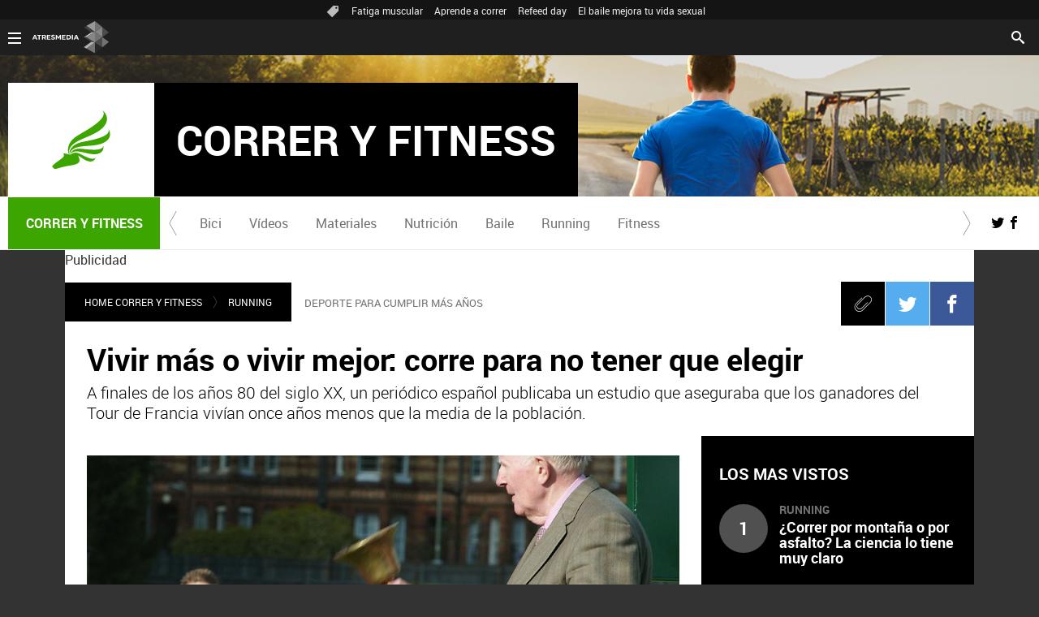

--- FILE ---
content_type: text/html; charset=UTF-8
request_url: https://www.correryfitness.com/running/vivir-mas-vivir-mejor-corre-tener-que-elegir_2015091757d90a3c0cf2c29133d0be91.html
body_size: 16037
content:
<!DOCTYPE html>
<html lang="es" prefix="og: http://ogp.me/ns#" fb: http://ogp.me/ns/fb# article: http://ogp.me/ns/article#">
<head>



<meta charset="UTF-8"/>
<title>Vivir más o vivir mejor: corre para no tener que elegir | CORRER Y FITNESS</title>
<meta name="title" content="Vivir más o vivir mejor: corre para no tener que elegir | CORRER Y FITNESS"> 
<meta name="description" content="A finales de los años 80 del siglo XX, un periódico español publicaba un estudio que aseguraba que los ganadores del Tour de Francia vivían once años menos que la media de la población. "/>
<link rel="canonical" href="https://www.correryfitness.com/running/vivir-mas-vivir-mejor-corre-tener-que-elegir_2015091757d90a3c0cf2c29133d0be91.html" >
<link rel="amphtml" href="https://amp.correryfitness.com/running/vivir-mas-vivir-mejor-corre-tener-que-elegir_2015091757d90a3c0cf2c29133d0be91.html"/>
<meta name="robots" content="index, follow, max-image-preview:large" />
<meta name="DC.date.issued" content="2015-09-18T09:42:59+02:00"/>
<meta name="date" content="2015-09-18T09:42:59+02:00"/>
<meta property="article:modified_time" content="2015-09-18T09:42:59+02:00"/>
<meta property="article:published_time" content="2015-09-18T09:42:59+02:00"/>
<meta property="article:publisher" content="https://www.facebook.com/correryfitness" />
<meta property="og:type" content="article" />
<meta property="og:title" content="Vivir más o vivir mejor: corre para no tener que elegir"/>	
<meta property="og:description" content="A finales de los años 80 del siglo XX, un periódico español publicaba un estudio que aseguraba que los ganadores del Tour de Francia vivían once años menos que la media de la población. "/>
<meta property="og:url" content="https://www.correryfitness.com/running/vivir-mas-vivir-mejor-corre-tener-que-elegir_2015091757d90a3c0cf2c29133d0be91.html"/>
<meta property="og:image" content="https://fotografias.correryfitness.com/clipping/cmsimages02/2015/09/18/478D7A2B-A5F5-468B-B0DF-CAF4C2F424F9/69.jpg"/>
<meta property="og:image:type" content="image/jpeg" />
<meta property="og:image:width" content="1280" />
<meta property="og:image:height" content="720" />
<meta property="og:locale" content="es_ES" />
<meta property="og:site_name" content="CorrerYFitness"/>
<meta name="twitter:card" content="summary_large_image">
<meta name="twitter:image" content="https://fotografias.correryfitness.com/clipping/cmsimages02/2015/09/18/478D7A2B-A5F5-468B-B0DF-CAF4C2F424F9/69.jpg" />
<meta name="twitter:site" content="correryfitness">
<meta property="article:section" content="Running"/>
<meta http-equiv="X-UA-Compatible" content="IE=edge,chrome=1"/>
<meta name="pageRender" content="Tue Jul 06 14:31:34 CEST 2021"/>
<meta name="viewport" content="width=device-width, initial-scale=1"/>
<link rel="alternate" type="application/rss+xml" title="RSS 2.0" href="https://www.correryfitness.com/rss/667061.xml" />
<!-- Metadatos métricas -->
<meta name="serie-programa" content=""/>
<meta name="tipo-contenido" content="Entretenimiento"/>
<meta name="lang" content="es">
<meta name="organization" content="CorrerYFitness" />
<!-- <meta http-equiv="Refresh" content="900"> -->
<script type="text/javascript"> 
	 setInterval(function() {
	   window.location.reload(); 
	 }, 900*1000);
</script>

<meta name="theme-color" content="#ff5300">

<!-- Carga de Favicon -->
<link rel="apple-touch-icon" sizes="57x57" href="/public/img/verticales/correr_y_fitness/apple-touch-icon-57x57.png">
<link rel="apple-touch-icon" sizes="60x60" href="/public/img/verticales/correr_y_fitness/apple-touch-icon-60x60.png">
<link rel="apple-touch-icon" sizes="72x72" href="/public/img/verticales/correr_y_fitness/apple-touch-icon-72x72.png">
<link rel="apple-touch-icon" sizes="76x76" href="/public/img/verticales/correr_y_fitness/apple-touch-icon-76x76.png">
<link rel="apple-touch-icon" sizes="114x114" href="/public/img/verticales/correr_y_fitness/apple-touch-icon-114x114.png">
<link rel="apple-touch-icon" sizes="120x120" href="/public/img/verticales/correr_y_fitness/apple-touch-icon-120x120.png">
<link rel="apple-touch-icon" sizes="144x144" href="/public/img/verticales/correr_y_fitness/apple-touch-icon-144x144.png">
<link rel="apple-touch-icon" sizes="152x152" href="/public/img/verticales/correr_y_fitness/apple-touch-icon-152x152.png">
<link rel="apple-touch-icon" sizes="180x180" href="/public/img/verticales/correr_y_fitness/apple-touch-icon-180x180.png">
<link rel="icon" type="image/png" href="/public/img/verticales/correr_y_fitness/favicon-32x32.png" sizes="32x32">
<link rel="icon" type="image/png" href="/public/img/verticales/correr_y_fitness/android-chrome-192x192.png" sizes="192x192">
<link rel="icon" type="image/png" href="/public/img/verticales/correr_y_fitness/favicon-96x96.png" sizes="96x96">
<link rel="icon" type="image/png" href="/public/img/verticales/correr_y_fitness/favicon-16x16.png" sizes="16x16">
<link rel="mask-icon" href="/public/img/verticales/correr_y_fitness/safari-pinned-tab.svg" color="#5bbad5">
<link rel="shortcut icon" href="/public/img/verticales/correr_y_fitness/favicon.ico">
<meta name="msapplication-TileImage" content="/mstile-144x144.png">

<!--TAGS VERIFICADORES-->
<meta name="google-site-verification" content="JVa25ZGx2mrc8tGWnDUsaW7iY6kgFBTCkX2TCN7ULr8" />
<meta name="y_key" content="8f9e10c7bca1e10c" />
<meta name="msvalidate.01" content="DDBC2D36D801A1BEEF59505F4B1610AF" />
<meta name="alexaVerifyID" content="dxokSiRchRiSVONySe4tHAeoWQc" />

<meta name="site-name" content="CorrerYFitness"/>
<meta name="tipo-pagina" content="contenido"/>
<meta name="error" content="false" />
<script type="application/ld+json">
{
	"@context": "https://schema.org",
	"@type": "NewsArticle",
	"mainEntityOfPage": {
		"@type": "WebPage",
		"@id": "https:\/\/www.correryfitness.com\/running\/vivir-mas-vivir-mejor-corre-tener-que-elegir_2015091757d90a3c0cf2c29133d0be91.html"},
	"url": "https:\/\/www.correryfitness.com\/running\/vivir-mas-vivir-mejor-corre-tener-que-elegir_2015091757d90a3c0cf2c29133d0be91.html",
	"headline": "Vivir más o vivir mejor: corre para no tener que elegir",
	"description": "A finales de los años 80 del siglo XX, un periódico español publicaba un estudio que aseguraba que los ganadores del Tour de Francia vivían once años menos que la media de la población. ",
	"articleBody": "La conclusión era que los tremendos esfuerzos musculares y aeróbicos gastaban más rápido los recursos vitales: los excesos y la gloria de la competición se pagan. Eran años en los que se empezaba a hablar abiertamente de doping, con casos como los de Ben Johnson y Florence Griffith y la caída del telón de acero, y un poco de exageración ayudaba a vender periódicos. La cuenta sale con los fallecidos prematuros, y no con quienes viven o vivirán por encima de la media, y compitieron en el Tour u otras pruebas de fondo: aun así los titulares sobre estudios que relacionan  mucho deporte y menos años de vida resurgen de cuando en cuando. En realidad, las afirmaciones de que los deportistas de resistencia tienen peor salud o viven menos no se sostienen: parece ser que un aumento de la esperanza de vida de 5,7 años según estudios más recientes y fiables, es lo que más se ajusta a la realidad. Correr y los deportes de resistencia ayudan a vivir más años, pero lo que más importa no es que ser un atleta de competición en la juventud vaya a tener el beneficio de tiempo añadido al final de la vida. Si haces algo que te divierte y a lo que estás deseando dedicar tu tiempo libre, no hay razón para que dejes de hacerlo: vas a vivir más años, pero además los vas a vivir mejor, con mejor humor y mejor salud. Y si además la actividad lleva viajar y relacionarse, miel sobre hojuelas. Los corredores en naturaleza y quienes entrenan corriendo es quienes mejor lo tienen Por ejemplo los alpinistas italianos de la época dorada, como Ardito Desio, 104 años, tras una vida de esfuerzos en cordilleras remotas - por ejemplo K2-  en una época con pocas comodidades. Ardito Desio / Wikipedia En 1990, con 93 años de edad, aún instaló a 5.100 metros un laboratorio en las faldas del Everest. Tanto él como a Compagnoni, (95 años de vida) o Lacedelli (85), quienes subieron a la cima en la expedición al K2 tuvieron vidas tan largas como activas, aunque no tanto como Ricardo Cassin: duró 100 años, y a los 80 aún andaba repitiendo vías en los Alpes. No es cosa de la dieta mediterránea: Chris Bonington anda con más de 80 años recorriendo cimas y escalando paredes. Tampoco sólo por recorrer montañas -hay un número de octogenarios, y al menos una nonagenaria terminando los 42 kilómetros de una maratón- aunque ayuda a mantener la motivación y además la fuerza muscular: atletas como Stevie Haston, escalador, corredor y alpinista, se mantiene en la élite del deporte a punto de cumplir sesenta años. Un buen número de corredores por encima de la edad de jubilación llenan los caminos de montaña y no parecen sufrir ninguno de los problemas asociados a la edad. Ningún caso como el de Carlos Soria: el atleta abulense, nacido en 1939, está inmerso en la ascensión de los catorce picos de más de ochomil metros. Como parte de su entrenamiento, corre y anda por montaña, además de ejercitar la fuerza y escalar. Camino de los 80 años, no ha perdido nunca la motivación y sólo después de la jubilación ha podido dedicarse a hacer expediciones. Carlos es un ejemplo y quizá una excepción por el alto nivel, que recuerda que vivir más años no tiene por qué llevar renuncias, siempre que hayamos aprendido, como decía el Juan de Mairena de Machado a amar la naturaleza. Entonces tendríamos “hombres maduros y ancianos venerables, capaces de atravesar la sierra de Guadarrama en los días más crudos del invierno “. Corriendo y andando, y sobre todo disfrutando.",
  	"datePublished": "2015-09-18T09:42:59+02:00",
  	"dateModified": "2015-09-18T09:42:59+02:00",
		"articleSection":{
    	"@list":[
            "Home Correr Y Fitness",
            "Running"]},
   	"publisher": {
	    "@type": "Organization",	    
		"name":"CorrerYFitness",
		"sameAs":[
				"https://www.facebook.com/correryfitness",
				"https://twitter.com/correryfitness"],
		"logo": {
			"@type": "ImageObject",
			"url": "https:\/\/www.correryfitness.com\/public\/img\/correr_y_fitness-amp.png",
				"width": 600,
				"height": 60
			}
  	},
  	"author": {
			"@type": "Person",
			"name": "Juanan Nuevo | @JuananNuevo "
  	},
	 	"image": {
	    	"@type": "ImageObject",
	    	"url": "https:\/\/fotografias.correryfitness.com\/clipping\/cmsimages02\/2015\/09\/18\/478D7A2B-A5F5-468B-B0DF-CAF4C2F424F9\/69.jpg",
	      	"width": 1280,
	      	"height": 720
	  	},
    "speakable":{
        "@type":"SpeakableSpecification",
        "xpath":[
            "/html/head/title",
            "/html/head/meta[@name='description']/@content"
         ]
    }
}
</script>

<script type="application/ld+json">
{
  "@context": "http://schema.org",
  "@type": "BreadcrumbList",
    "itemListElement": [
	{
	    "@type": "ListItem",
	    "position": 1,
	    "name": "Home Correr Y Fitness",
	    "item": "https:\/\/www.correryfitness.com\/"
	},
	{
	    "@type": "ListItem",
	    "position": 2,
	    "name": "Running",
	    "item": "https:\/\/www.correryfitness.com\/running\/"
	},
  	{
  		"@type": "ListItem",
	    "position": 3,
	    "name": "Vivir más o vivir mejor: corre para no tener que elegir",
	    "item": "https:\/\/www.correryfitness.com\/running\/vivir-mas-vivir-mejor-corre-tener-que-elegir_2015091757d90a3c0cf2c29133d0be91.html"
  	}]
}
</script>
<script type="application/ld+json">
{
	"@context":"https://schema.org",
	"@type":"NewsMediaOrganization",
	"url":"https:\/\/www.correryfitness.com\/",
	"name":"CorrerYFitness",
	"sameAs":[
		"https://www.facebook.com/correryfitness",
		"https://twitter.com/correryfitness"],
	"ethicsPolicy":"https:\/\/www.correryfitness.com\/public\/legal\/politica-proteccion-datos-privacidad.html",
	"legalName":"Atresmedia Corporación de Medios de Comunicación, S.A.",
	"address":"Isla Graciosa 13",
	"foundingLocation":"Madrid"
}  
</script>

<script type="application/ld+json">[
   {
      "@context": "https://schema.org/",
      "@type": "SiteNavigationElement",
       "url": "https:\/\/www.correryfitness.com\/bici\/",
      "name": "Bici"
  	},
   {
      "@context": "https://schema.org/",
      "@type": "SiteNavigationElement",
       "url": "https:\/\/www.correryfitness.com\/videos\/",
      "name": "Vídeos"
  	},
   {
      "@context": "https://schema.org/",
      "@type": "SiteNavigationElement",
       "url": "https:\/\/www.correryfitness.com\/materiales\/",
      "name": "Materiales"
  	},
   {
      "@context": "https://schema.org/",
      "@type": "SiteNavigationElement",
       "url": "https:\/\/www.correryfitness.com\/nutricion\/",
      "name": "Nutrición"
  	},
   {
      "@context": "https://schema.org/",
      "@type": "SiteNavigationElement",
       "url": "https:\/\/www.correryfitness.com\/baile\/",
      "name": "Baile"
  	},
   {
      "@context": "https://schema.org/",
      "@type": "SiteNavigationElement",
       "url": "https:\/\/www.correryfitness.com\/running\/",
      "name": "Running"
  	},
   {
      "@context": "https://schema.org/",
      "@type": "SiteNavigationElement",
       "url": "https:\/\/www.correryfitness.com\/fitness\/",
      "name": "Fitness"
  	}]
</script>
<link rel="stylesheet" href="https://static.correryfitness.com/css/style2.css">
<link rel="stylesheet" href="https://static.correryfitness.com/css/v_correr_y_fitness/skin2.css">
<script type="text/javascript">
	var staticDomain = 'https://static.correryfitness.com/';	
	var comunidadDomain = 'https://comunidad.correryfitness.com/';
	var jsDomain = 'https://cdnjs.atresmedia.com/atresmedia-js/latest/';
	var cmpLoadCallbacks = [];
	window.SITE_ID = 81327;
  	window.PAGE_ID = 588205;
	document.domain = 'correryfitness.com';
	var SITE_SECTION_NAME = 'correryfitness';
</script>

<!-- pageview_candidate -->

<script src="https://tv.sibbo.net/v2/clients/atresmedia/pro/sibbo-cmp-core.js" charset="utf-8"></script>

<!-- DTM  *** new -->
<script src="//assets.adobedtm.com/f3257b54648f/0a102682e791/launch-a7548e537628.min.js" async></script>


<link href="/doubleclick/adx_iframe.html"> 
<!--     IFRAME PROGRAMÁTICOS    -->
   
<link href="/ftlocal/ftlocal.html">


  <script>if(window){let w=function(n){window.jQueryCallbacks.push(n)};var i=w;window.jQueryCallbacks=[],window.$=function(n){return typeof n=="function"&&w(n),{ready:w}},window.jQuery=window.$,window.$.ajax=function(...n){w(()=>window.$.ajax(...n))}}
</script>
  
<script type="module" src="https://cdnjs.atresmedia.com/load/webapp/www-entries/main.Bb7-Y4xk8M9YG2yI.js" defer></script>
<script type="module" src="https://cdnjs.atresmedia.com/load/webapp/www-entries/no-site.C8fh56_7Y7Be6u8E.js" defer></script>
  
<script>
	var sp = "664145,667061";
</script>
	<script>
		$.ajax({
	  		url: "https://hits.correryfitness.com/correryfitness//57d90a3c0cf2c29133d0be91/2/"+sp+"/",
	  		dataType: "jsonp"
		});
	</script>
</head>



<body class="verticales  pagina-interior   running">
<div class="content-hot-links"><ul class="hot-links" data-mod="hot-links"><li><span class="icon-ico-tag"></span></li><li><a title="Fatiga muscular" href="https://www.correryfitness.com/fitness/fatiga-muscular-como-evitarla-saca-maximo-partido-entrenamientos_201907155d2c3e330cf29bea20d523bd.html">Fatiga muscular</a></li><li><a title="Aprende a correr" href="https://www.correryfitness.com/running/aprende-correr-como-mejorar-tecnica-carrera_201909235d8b32980cf2fe08c07fc53f.html">Aprende a correr</a></li><li><a title="Refeed day" href="https://www.correryfitness.com/nutricion/entrenamiento-permite-marcar-figura-mientras-comes_201907045d27563b0cf2033719e81a9b.html">Refeed day</a></li><li><a title="El baile mejora tu vida sexual" href="https://www.correryfitness.com/baile/baile-puede-mejorar-vida-sexual_201907025d1e4fad0cf222ba9ed314c5.html">El baile mejora tu vida sexual</a></li></ul></div>
<header class="header-principal header-verticales">
    <!-- Animations and background -->
    <div class="background-animated"></div>
    
    <nav class="navbar container row navbar-default" role="navigation">
     
        <div class="navbar-header" >
            <img loading="lazy" class="logo-atresmedia" src="/public/img/atresmedia-television.svg" alt="Atresmedia" width="100" itemprop="logo">
            <button type="button" class="navbar-toggle collapsed" role="button" aria-expanded="false">
                <span class="sr-only">Desplegar navegación</span>
                <div class="b-menu"><div class="icon"></div></div>
            </button>
                <h1 class="seccion">
                    <a class="navbar-brand" title="Correr y Fitness" href="/" itemprop="url">
                        <img loading="lazy" src="/public/img/verticales/correr_y_fitness/correr_y_fitness.svg" alt="" itemprop="logo">
                        <span>Correr y Fitness</span>
                    </a>
                </h1>
        </div><!-- navbar-header -->
        <div class="box-menu" role="menu">
            <div class="menu">
                 
                 <ul class="nav navbar-nav nav-tertiary">
    <li class="search">
         
    <form class="navbar-form" method="get" action="/buscador-site/index.html">
        <input id="search" class="input-text" type="text" name="q" value="" placeholder="Buscar..." />
        <label for="search"><span class="text">Buscar</span><span class="icon-search"></span></label>
        <input class="search-button" type="submit" value="Buscar" />       
    </form>
    </li>
</ul>
                 
               <div class="nav navbar-nav channels" role="menubar"> <div class="container row"> <a href="#" class="dropdown-toggle tit" data-toggle="dropdown" aria-expanded="false"> <div class="b-menu"> <div class="icon"></div> </div> <img loading="lazy" id="logo-atresmedia" src="/public/img/grupo-atresmedia.svg" alt="Atresmedia" width="100" /><span class="icon-direction-right"></span> </a> <div class="list-atresmedia" aria-hidden="true" aria-label="submenu"> <h2 role="link">LA RED DE <strong>ATRESMEDIA</strong><span class="icon-direction-left"></span></h2> <div data-mod="channels"> <dl data-mod="tv-radio"> <dt>CANALES TV Y RADIO</dt> <dd><a rel="me" title="Antena 3" href="https://www.antena3.com/" class="antena3" role="menuitem">Antena 3</a></dd> <dd><a rel="me" title="laSexta" href="https://www.lasexta.com/" class="lasexta" role="menuitem">laSexta</a></dd> <dd><a rel="me" title="Neox" href="https://neox.atresmedia.com/" class="neox" role="menuitem">Neox</a></dd> <dd><a rel="me" title="Nova" href="https://nova.atresmedia.com/" class="nova" role="menuitem">Nova</a></dd> <dd><a rel="me" title="Mega" href="https://mega.atresmedia.com/" class="mega" role="menuitem">Mega</a></dd> <dd><a rel="me" title="Atreseries" href="https://atreseries.atresmedia.com/" class="atreseries" role="menuitem">Atreseries</a></dd> <dd><a rel="me" title="Onda Cero" href="https://www.ondacero.es/" class="ondacero" role="menuitem">Onda Cero</a></dd> <dd><a rel="me" title="Europa FM" href="https://www.europafm.com/" class="europafm" role="menuitem">Europa FM</a></dd> <dd><a rel="me" title="Melodía FM" href="https://www.melodia-fm.com/" class="melodiafm" role="menuitem">Melodía FM</a></dd> <dd><a rel="me" title="Atresplayer" href="https://www.atresplayer.com/" class="atresplayer" role="menuitem">Atresplayer</a></dd> <dd><a rel="me" title="Flooxer" href="https://www.flooxer.com/" class="flooxer" role="menuitem">Flooxer</a></dd> </dl> <dl data-mod="verticales"> <dt>VERTICALES</dt> <dd><a rel="me" title="Novamás" href="https://www.antena3.com/novamas/" class="novamas" role="menuitem">Novamás</a></dd> <dd><a rel="me" title="Objetivo tv" href="https://www.antena3.com/objetivotv/" class="objetivo-tv" role="menuitem">Objetivo tv</a></dd> <dd><a rel="me" title="TecnoXplora" href="https://www.lasexta.com/tecnologia-tecnoxplora/" class="tecnoexplora" role="menuitem">TecnoXplora</a></dd> <dd><a rel="me" title="Centímetros Cúblicos" href="https://www.lasexta.com/motor/" class="centimetros-cubicos" role="menuitem">Centímetros Cúblicos</a></dd> <dd><a rel="me" title="Viajestic" href="https://www.lasexta.com/viajestic/" class="viajestic" role="menuitem">Viajestic</a></dd> <dd><a rel="me" title="Neox Kidz" href="https://www.neoxkidz.com/" class="neox-kidz" role="menuitem">Neox Kidz</a></dd> <dd><a rel="me" title="Crea Lectura" href="https://compromiso.atresmedia.com/crea-lectura/" class="crea-lectura" role="menuitem">Crea Lectura</a></dd> <dd><a rel="me" title="Flooxer Now" href="https://www.flooxernow.com/" class="flooxer-now" role="menuitem">Flooxer Now</a></dd> <dd><a rel="me" title="Hablando en Plata" href="https://www.hablandoenplata.es/" class="hablandoenplata" role="menuitem">Hablando en Plata</a></dd> <dd><a rel="me" title="AhoraQuéLeo" href="https://www.lasexta.com/ahoraqueleo/" class="ahoraqueleo" role="menuitem">AhoraQuéLeo</a></dd> <dd><a rel="me" title="AhoraQuéSerie" href="https://www.lasexta.com/series/" class="ahoraqueserie" role="menuitem">AhoraQuéSerie</a></dd> </dl> <dl data-mod="corp"> <dt>CORPORATIVOS Y MÁS</dt> <dd><a rel="me" title="Área Corporativa" href="https://www.atresmedia.com/" class="corporativa" role="menuitem">Área Corporativa</a></dd> <dd><a rel="me" title="Accionistas e Inversores" href="https://www.atresmediacorporacion.com/" class="accionistas" role="menuitem">Accionistas e Inversores</a></dd> <dd><a rel="me" title="Atresmedia Publicidad" href="https://www.atresmediapublicidad.com/" class="a3-publicidad" role="menuitem">Atresmedia Publicidad</a></dd> <dd><a rel="me" title="Ventas Internacionales" href="https://international-sales-atresmedia.com/" class="ventas-internacionales" role="menuitem">Ventas Internacionales</a></dd> <dd><a rel="me" title="Oficina de Prensa" href="https://www.atresmedia.com/prensa/" class="oficina-prensa" role="menuitem">Oficina de Prensa</a></dd> <dd><a rel="me" title="Atresmedia Cine" href="https://cine.atresmedia.com/" class="a3-cine" role="menuitem">Atresmedia Cine</a></dd> <dd><a rel="me" title="Ponle Freno" href="https://compromiso.atresmedia.com/ponlefreno/" class="ponle-freno" role="menuitem">Ponle Freno</a></dd> <dd><a rel="me" title="Fundación Atresmedia" href="https://fundacion.atresmedia.com/" class="fundacion" role="menuitem">Fundación Atresmedia</a></dd> <dd><a rel="me" title="Objetivo Bienestar" href="https://www.atresmedia.com/objetivo-bienestar/" class="objetivo-bienestar" role="menuitem">Objetivo Bienestar</a></dd> <dd><a rel="me" title="Objetivo Bienestar Junior" href="https://www.atresmedia.com/objetivo-bienestar/junior/" class="objetivo-bienestar-j" role="menuitem">Objetivo Bienestar Junior</a></dd> <dd><a rel="me" title="Crea Cultura" href="https://compromiso.atresmedia.com/crea-cultura/" class="crea-cultura" role="menuitem">Crea Cultura</a></dd> <dd><a rel="me" title="Constantes y Vitales" href="https://www.lasexta.com/constantes-vitales/" class="constantes-vitales" role="menuitem">Constantes y Vitales</a></dd> <dd><a rel="me" title="Tolerancia Cero" href="https://compromiso.atresmedia.com/tolerancia-cero/" class="tolerancia-cero" role="menuitem">Tolerancia Cero</a></dd> <dd><a rel="me" title="Hazte Eco" href="https://compromiso.atresmedia.com/hazte-eco/" class="hazte-eco" role="menuitem">Hazte Eco</a></dd> <dd><a rel="me" title="Levanta la Cabeza" href="https://compromiso.atresmedia.com/levanta-la-cabeza/" class="levanta-la-cabeza" role="menuitem">Levanta la Cabeza</a></dd> <dd><a rel="me" title="Atresmedia Xperience" href="https://www.atresmedia.com/xperience-tour/" class="atresmedia-xperience" role="menuitem">Atresmedia Xperience</a></dd></dl></div></div></div></div>      
              
                 
            </div>
        </div> <!-- global-menu -->
    </nav>
    
</header>
<div class="sas-container" data-format="35214"></div>
	
<div class="sas-container" data-format="43352"></div>	    	
	<main>

	<div class="sas-container" data-format="35213"></div>
			<article class="module-interior" data-mod="atresmedia_module_interior">
	<section class="container-fluid">

<section class="mod-menu-verticales">
    <section class="container row">
        <div class="col-xs-12 col-sm-12 col-md-12 col-lg-12">
         
            <div class="mod-menu seccion-vertical" aria-label="menú programas">
            	<div class="wrap-seccion-2">
	                <h1 class="seccion">
	                    <a class="navbar-brand" title="Correr y fitness" href="/" itemprop="url">
			                <img src="/public/img/verticales/correr_y_fitness/correr_y_fitness.svg" alt="" itemprop="logo">
			                <span>Correr y fitness</span>
			            </a>
	                </h1>
                </div>
                <div class="menu-carrusel">
                    <a href="#" class="icon-flecha-izq" role="button"></a>
                    <a href="#" class="icon-flecha-dcha" role="button"></a>
                     
                    <div class="contenedor-menu" role="menubar">
                        <ul>
				        			<li class="" role="menuitem">
				        				<a href="https://www.correryfitness.com/bici/"  title="Bici">Bici</a>
				        			</li>
				        			<li class="" role="menuitem">
				        				<a href="https://www.correryfitness.com/videos/"  title="Vídeos">Vídeos</a>
				        			</li>
				        			<li class="" role="menuitem">
				        				<a href="https://www.correryfitness.com/materiales/"  title="Materiales">Materiales</a>
				        			</li>
				        			<li class="" role="menuitem">
				        				<a href="https://www.correryfitness.com/nutricion/"  title="Nutrición">Nutrición</a>
				        			</li>
				        			<li class="" role="menuitem">
				        				<a href="https://www.correryfitness.com/baile/"  title="Baile">Baile</a>
				        			</li>
				        			<li class="" role="menuitem">
				        				<a href="https://www.correryfitness.com/running/"  title="Running">Running</a>
				        			</li>
				        			<li class="" role="menuitem">
				        				<a href="https://www.correryfitness.com/fitness/"  title="Fitness">Fitness</a>
				        			</li>
                        </ul>
                    </div>
                     
                </div>
                <ul class="menu-share">
                    <li><a rel="author" class="icon-twitter" href="https://twitter.com/correryfitness" target="_blank" title="Programa en Twitter"></a></li>
                    <li><a rel="author" class="icon-facebook" href="https://www.facebook.com/correryfitness" target="_blank" title="Programa en Facebook"></a></li>
                </ul>
            </div>
                 
        </div>
    </section>
</section>
	<section class="container row">
	<div class="col-xs-12 col-sm-12 col-md-12 col-lg-12 interior-12">
		<div class="adv sc-bxs">
			<p class="adv__tag">Publicidad</p>
			<div class="sas-container" data-format="35211"></div>
		</div>
<nav class="breadcrumb" role="navigation">
	<ul data-mod="breadcrumb">	
				        <li><a title="Home Correr Y Fitness" href="https://www.correryfitness.com/">Home Correr Y Fitness</a></li>
		        <li><a title="Running" href="https://www.correryfitness.com/running/">Running</a></li>
	</ul>
</nav><p class="antetitulo">DEPORTE PARA CUMPLIR MÁS AÑOS</p>
 
<!-- header artículo -->
<header class="no-multimedia">
	<!-- Redes sociales -->
	
	

	<div class="tools-rrss">
	    <ul>
	       	<li>
	       		<a class="icon-clip" href="#"><span>Clip</span></a>
	       	</li>	        
		        
		        <li>
		        	<a class="icon-twitter" href="https://twitter.com/intent/tweet?original_referer=https://www.correryfitness.com/running/vivir-mas-vivir-mejor-corre-tener-que-elegir_2015091757d90a3c0cf2c29133d0be91.html&text=Vivir%20m%C3%A1s%20o%20vivir%20mejor%3A%20corre%20para%20no%20tener%20que%20elegir&url=https://www.correryfitness.com/running/vivir-mas-vivir-mejor-corre-tener-que-elegir_2015091757d90a3c0cf2c29133d0be91.html&via=correryfitness" title="Twitter" target="_blank"><span>Twitter</span></a>
		        </li>
	        
		        <li>
		        	<a class="icon-facebook" href="https://www.facebook.com/dialog/share?app_id=364790352016&href=https://www.correryfitness.com/running/vivir-mas-vivir-mejor-corre-tener-que-elegir_2015091757d90a3c0cf2c29133d0be91.html" title="Facebook" target="_blank"><span>Facebook</span></a>
		        </li>
	        
		        <li>
		        	<a class="icon-whatsapp" href="whatsapp://send?text=Vivir más o vivir mejor: corre para no tener que elegir https://www.correryfitness.com/running/vivir-mas-vivir-mejor-corre-tener-que-elegir_2015091757d90a3c0cf2c29133d0be91.html"><span>Whatsapp</span></a>
		        </li>
	    </ul>
	</div>
    <p class="antetitulo">DEPORTE PARA CUMPLIR MÁS AÑOS</p>
    <h1 class="title-new" itemprop="headline">Vivir más o vivir mejor: corre para no tener que elegir</h1>
    <sumary class="entradilla" itemprop="description">
		<p>A finales de los años 80 del siglo XX, un periódico español publicaba un estudio que aseguraba que los ganadores del Tour de Francia vivían once años menos que la media de la población.</p>    
	</sumary>
</header>



<!-- tools para el artículo -->
<div class="tools-articles">
    <div class="container row">
        <ul>
            <li><a class="icon-close" href="#"><span>Close</span></a></li>
            <li><a class="icon-clip" href="#"><span>Clip</span></a></li>
            <li><a class="icon-comments" href="#comments"><span>Comments</span></a></li>
            <li>
            	<a class="icon-twitter" href="https://twitter.com/intent/tweet?original_referer=https://www.correryfitness.com/running/vivir-mas-vivir-mejor-corre-tener-que-elegir_2015091757d90a3c0cf2c29133d0be91.html&text=Vivir%20m%C3%A1s%20o%20vivir%20mejor%3A%20corre%20para%20no%20tener%20que%20elegir&url=https://www.correryfitness.com/running/vivir-mas-vivir-mejor-corre-tener-que-elegir_2015091757d90a3c0cf2c29133d0be91.html&via=correryfitness" title="Twitter" target="_blank"><span>Twitter</span></a>
            </li>
            <li>
            	<a class="icon-facebook" href="https://www.facebook.com/dialog/share?app_id=364790352016&href=https://www.correryfitness.com/running/vivir-mas-vivir-mejor-corre-tener-que-elegir_2015091757d90a3c0cf2c29133d0be91.html" title="Facebook" target="_blank"><span>Facebook</span></a>
            </li>
            <li>
            	<a class="icon-whatsapp" href="whatsapp://send?text=Vivir más o vivir mejor: corre para no tener que elegir https://www.correryfitness.com/running/vivir-mas-vivir-mejor-corre-tener-que-elegir_2015091757d90a3c0cf2c29133d0be91.html"><span>Whatsapp</span></a>
            </li>
        </ul>
        <!-- navegación entre artículos -->
        <div class="navigation-articles">
            <nav role="navigation">
              <a class="icon-left-arrow-dk" href="#"></a>
              <a class="icon-right-arrow-dk" href="#"></a>
            </nav>
        </div>
    </div>
</div>
	</div>
	</section>
	<section class="container row">
	<div class="col-xs-12 col-sm-12 col-md-8 col-lg-9">
	    <div class="thumbnail-article">
	    <figure>
	    <div>
	        <picture>
	            <!--[if IE 9]><video style="display: none;"><![endif]-->
	            <source media="(max-width:520px)" srcset="https://fotografias.correryfitness.com/clipping/cmsimages02/2015/09/18/478D7A2B-A5F5-468B-B0DF-CAF4C2F424F9/64.jpg">
	            <source media="(max-width:1023px)" srcset="https://fotografias.correryfitness.com/clipping/cmsimages02/2015/09/18/478D7A2B-A5F5-468B-B0DF-CAF4C2F424F9/60.jpg">
	            <source media="(min-width:1024px)" srcset="https://fotografias.correryfitness.com/clipping/cmsimages02/2015/09/18/478D7A2B-A5F5-468B-B0DF-CAF4C2F424F9/58.jpg">
	            <!--[if IE 9]></video><![endif]-->
					<img loading="lazy" src="https://fotografias.correryfitness.com/clipping/cmsimages02/2015/09/18/478D7A2B-A5F5-468B-B0DF-CAF4C2F424F9/58.jpg" alt="Corre si quieres vivir más" itemprop="image">
	        </picture>
	    </div>
	    <figcaption>Corre si quieres vivir m&aacute;s | Getty Images</figcaption>
		</figure>
	    </div>
	<div id="intext" class="articleBody">
		<p>La conclusión era que los tremendos esfuerzos musculares y aeróbicos gastaban más rápido los recursos vitales: los excesos y la gloria de la competición se pagan. Eran años en los que se empezaba a hablar abiertamente de doping, con casos como los de Ben Johnson y Florence Griffith y la caída del telón de acero, y un poco de exageración ayudaba a vender periódicos.</p>
<p>La cuenta sale con los fallecidos prematuros, y no con quienes viven o vivirán por encima de la media, y compitieron en el Tour u otras pruebas de fondo: aun así los titulares sobre estudios que relacionan  mucho deporte y menos años de vida resurgen de cuando en cuando.</p>
<p>En realidad, las afirmaciones de que los deportistas de resistencia tienen peor salud o viven menos no se sostienen: parece ser que un aumento de la esperanza de vida de 5,7 años según estudios más recientes y fiables, es lo que más se ajusta a la realidad.</p>
<p>Correr y los deportes de resistencia ayudan a vivir más años, pero lo que más importa no es que ser un atleta de competición en la juventud vaya a tener el beneficio de tiempo añadido al final de la vida.</p>
<p>Si haces algo que te divierte y a lo que estás deseando dedicar tu tiempo libre, no hay razón para que dejes de hacerlo: vas a vivir más años, pero además los vas a vivir mejor, con mejor humor y mejor salud. Y si además la actividad lleva viajar y relacionarse, miel sobre hojuelas. Los corredores en naturaleza y quienes entrenan corriendo es quienes mejor lo tienen</p>
<p>Por ejemplo los alpinistas italianos de la época dorada, como Ardito Desio, 104 años, tras una vida de esfuerzos en cordilleras remotas - por ejemplo K2-  en una época con pocas comodidades.</p>
<p><a href="https://commons.wikimedia.org/wiki/File:Ardito_Desio_1950s.jpg#/media/File:Ardito_Desio_1950s.jpg"><img src="https://upload.wikimedia.org/wikipedia/commons/0/0c/Ardito_Desio_1950s.jpg" alt="Ardito Desio 1950s.jpg" width="375" height="480" /></a><br />Ardito Desio / Wikipedia</p>
<p>En 1990, con 93 años de edad, aún instaló a 5.100 metros un laboratorio en las faldas del Everest. Tanto él como a Compagnoni, (95 años de vida) o Lacedelli (85), quienes subieron a la cima en la expedición al K2 tuvieron vidas tan largas como activas, aunque no tanto como Ricardo Cassin: duró 100 años, y a los 80 aún andaba repitiendo vías en los Alpes.</p>
<p>No es cosa de la dieta mediterránea: Chris Bonington anda con más de 80 años recorriendo cimas y escalando paredes. Tampoco sólo por recorrer montañas -hay un número de octogenarios, y al menos una nonagenaria terminando los 42 kilómetros de una maratón- aunque ayuda a mantener la motivación y además la fuerza muscular: atletas como Stevie Haston, escalador, corredor y alpinista, se mantiene en la élite del deporte a punto de cumplir sesenta años. Un buen número de corredores por encima de la edad de jubilación llenan los caminos de montaña y no parecen sufrir ninguno de los problemas asociados a la edad.</p>
<p><a><img src="https://farm1.staticflickr.com/594/21319164308_22fe38a23a_z.jpg" alt="" width="620" height="412" /></a></p>
<p>Ningún caso como el de Carlos Soria: el atleta abulense, nacido en 1939, está inmerso en la ascensión de los catorce picos de más de ochomil metros. Como parte de su entrenamiento, corre y anda por montaña, además de ejercitar la fuerza y escalar.</p>
<p>Camino de los 80 años, no ha perdido nunca la motivación y sólo después de la jubilación ha podido dedicarse a hacer expediciones. Carlos es un ejemplo y quizá una excepción por el alto nivel, que recuerda que vivir más años no tiene por qué llevar renuncias, siempre que hayamos aprendido, como decía el Juan de Mairena de Machado a amar la naturaleza.</p>
<p>Entonces tendríamos “<em>hombres maduros y ancianos venerables, capaces de atravesar la sierra de Guadarrama en los días más crudos del invierno “</em>. <a title="Corriendo y andando" href="http://www.correryfitness.com/running" target="_blank">Corriendo y andando</a>, y sobre todo disfrutando.</p>             
	</div>
	
	

	<div class="tools-rrss">
	    <ul>
	       	<li>
	       		<a class="icon-clip" href="#"><span>Clip</span></a>
	       	</li>	        
		        
		        <li>
		        	<a class="icon-twitter" href="https://twitter.com/intent/tweet?original_referer=https://www.correryfitness.com/running/vivir-mas-vivir-mejor-corre-tener-que-elegir_2015091757d90a3c0cf2c29133d0be91.html&text=Vivir%20m%C3%A1s%20o%20vivir%20mejor%3A%20corre%20para%20no%20tener%20que%20elegir&url=https://www.correryfitness.com/running/vivir-mas-vivir-mejor-corre-tener-que-elegir_2015091757d90a3c0cf2c29133d0be91.html&via=correryfitness" title="Twitter" target="_blank"><span>Twitter</span></a>
		        </li>
	        
		        <li>
		        	<a class="icon-facebook" href="https://www.facebook.com/dialog/share?app_id=364790352016&href=https://www.correryfitness.com/running/vivir-mas-vivir-mejor-corre-tener-que-elegir_2015091757d90a3c0cf2c29133d0be91.html" title="Facebook" target="_blank"><span>Facebook</span></a>
		        </li>
	        
		        <li>
		        	<a class="icon-whatsapp" href="whatsapp://send?text=Vivir más o vivir mejor: corre para no tener que elegir https://www.correryfitness.com/running/vivir-mas-vivir-mejor-corre-tener-que-elegir_2015091757d90a3c0cf2c29133d0be91.html"><span>Whatsapp</span></a>
		        </li>
	    </ul>
	</div>


		<div class="adv">
			<p class="adv__tag">Publicidad</p>
			<div class="sas-container" data-format="40120"></div>
		</div>
<div class="firma-autor">
			<div class="autor-autor">Juanan Nuevo | <a target="_blank" href="https://www.twitter.com/juananNuevo">@JuananNuevo</a>  | Madrid</div>
			<div class="autor-fecha"> | 18/09/2015</div>
</div>
		<div class="related-tags">
            <h3>Tags relacionados</h3>
            <ul class="listado-categorias">
            </ul>
        </div>
	</div>
	<div class="col-xs-12 col-sm-12 col-md-4 col-lg-3">
		<div class="adv sc-vwm">
			<div class="sas-container" data-format="35212"></div>
		</div>
	<section class="modulo-123">
    	<div class="title-123">
        	<h2 class="name">Los mas vistos</h2>
    	</div>
	    
	    <div class="lista-numero">
	    	<ul class="top-recomendado">
	            	<li class="bloque series">
	            		<a href="https://www.correryfitness.com/running/correr-montana-asfalto-ciencia-tiene-muy-claro_201906185d1482220cf2b86c2b63df93.html">
	                    	<div class="cifra">
	                        	<p>1</p>
	                    	</div>
	                    	<div class="description">
	                        	<h3>Running</h3>
	                        	<p>¿Correr por montaña o por asfalto? La ciencia lo tiene muy claro</p>
	                    	</div>
	                	</a>
	            	</li>
	            	<li class="bloque series">
	            		<a href="https://www.correryfitness.com/running/correr-nos-ensancha-piernas_201701105874b35d0cf211d2aa1dfa92.html">
	                    	<div class="cifra">
	                        	<p>2</p>
	                    	</div>
	                    	<div class="description">
	                        	<h3>Running</h3>
	                        	<p>¿Correr nos ensancha las piernas?</p>
	                    	</div>
	                	</a>
	            	</li>
	            	<li class="bloque series">
	            		<a href="https://www.correryfitness.com/running/alguien-podria-correr-que-forrest-gump-hizo-pelicula_201702015891a1a00cf2c31a5c66f076.html">
	                    	<div class="cifra">
	                        	<p>3</p>
	                    	</div>
	                    	<div class="description">
	                        	<h3>Running</h3>
	                        	<p>¿Alguien podría correr lo que Forrest Gump hizo en la película?</p>
	                    	</div>
	                	</a>
	            	</li>
	        </ul>
	    </div> 
	</section>
	</div>
	</section>
	<section class="container row">
	<div class="col-xs-12 col-sm-12 col-md-12 col-lg-12 interior-12">
	<aside>
    <div id="taboola-below-article-thumbnails"></div>
</aside>
	</div>
	</section>
	</section>
		
		</article>
		
	<div class="container row">
		<div class="adv adv__footer">
			<p class="adv__tag">Publicidad</p>
			<div class="sas-container" data-format="40121"></div>
			<div class="sas-container" data-format="84747"></div>			
		</div>
	</div>
		
	</main>
<footer class="footer">
    <section class="container-fluid">
        <div class="container row">
            <div class="col-xs-12 col-sm-12 col-md-12 col-lg-12" data-mod="channels-footer">
                <div class="logo-footer"><a rel="me" title="ATRESMEDIA" href="https://www.atresmedia.com/" target="_blank">Atresmedia</a></div>
                <ul class="listado-footer" data-mod="channel-list">
                    <li><a rel="me" title="Antena 3 Televisión" href="https://www.antena3.com/" class="antena3">Antena 3</a></li>
                    <li><a rel="me" title="laSexta" href="https://www.lasexta.com/" class="lasexta">laSexta</a></li>
                    <li><a rel="me" title="Neox" href="https://neox.atresmedia.com/" class="neox">Neox</a></li>
                    <li><a rel="me" title="Nova" href="https://nova.atresmedia.com/" class="nova">Nova</a></li>
                    <li><a rel="me" title="Mega" href="https://mega.atresmedia.com/" class="mega">Mega</a></li>
                    <li><a rel="me" title="Atreseries" href="https://atreseries.atresmedia.com/" class="atreseries">Atreseries</a></li>
                    <li><a rel="me" title="Onda Cero" href="https://www.ondacero.es/" class="ondacero">Onda Cero</a></li>
                    <li><a rel="me" title="Europa FM" href="https://www.europafm.com/" class="europafm">Europa FM</a></li>
                    <li><a rel="me" title="Melodía FM" href="https://www.melodia-fm.com/" class="melodiafm">Melodía FM</a></li>
                    <li><a rel="me" title="Atresplayer" href="https://www.atresplayer.com/" class="atresplayer">Atresplayer</a></li>
                    <li><a rel="me" title="Flooxer" href="https://www.atresplayer.com/flooxer/" class="flooxer">Flooxer</a></li>
                </ul>
            </div>
        </div>
    </section>
    <section class="container-fluid">
        <div class="container row">
            <span><img loading="lazy" src="https://www.atresmedia.com/imgs/atresmedialogo.png" alt="Atresmedia Corporación de Medios de Comunicación SA" style="width:0; height:0;"></span>
            <p style="position: absolute; left: -1000px;">Atresmedia Corporación de Medios de Comunicación SA</p>
            <div class="col-xs-12 col-sm-12 col-md-12 col-lg-12">
                <p>© Atresmedia Corporación de Medios de Comunicación, S.A - A. Isla Graciosa 13, 28703, S.S. de los Reyes, Madrid. Reservados todos los derechos</p>
                <ul class="listado-legal" data-mod="legal-list">
                    <li><a rel="nofollow" title="Aviso Legal" href="https://statics.atresmedia.com/sites/assets/legal/legal.html" target="_blank">Aviso legal</a></li>
                    <li><a rel="nofollow" title="Política de privacidad" href="https://statics.atresmedia.com/sites/assets/legal/proteccion.html" target="_blank">Política de privacidad</a></li>
                    <li><a rel="nofollow" title="Política de cookies" href="https://statics.atresmedia.com/sites/assets/legal/politica-de-cookies.html" target="_blank">Política de cookies</a></li>
                    <li><a rel="nofollow" title="Cond. de participación" href="https://statics.atresmedia.com/sites/assets/legal/bases-concursos.html" target="_blank">Cond. de participación</a></li>
                    <li><a rel="nofollow" title="Configuración de privacidad" href="javascript:Didomi.preferences.show()">Configuración de privacidad</a></li>
                    <li><a rel="nofollow" title="Accesibilidad" href="https://statics.atresmedia.com/accesibilidad/assets/Atresmedia_Atresmedia.com_DACC_Provisional.html" target="_blank">Accesibilidad</a></li>
                </ul>
            </div>
        </div>
    </section>
</footer>
<div class="mod-cookies">
    <a title="Cerrar ventana" class="btn-cerrar" href="#"></a>
    <p class="texto">Utilizamos cookies propias y de terceros para mejorar, recoger datos estadísticos y mostrarle publicidad relevante. Si continúa navegando, está aceptando su uso. Puede obtener más información o cambiar la configuración en <a class="politica_cookies" href="https://www.antena3.com/static/html/legal/politica_cookies_atresmedia.pdf" target="_blank">política de cookies.</a></p>
</div></body>
</html>


--- FILE ---
content_type: application/x-javascript
request_url: https://assets.adobedtm.com/f3257b54648f/0a102682e791/launch-a7548e537628.min.js
body_size: 65750
content:
// For license information, see `https://assets.adobedtm.com/f3257b54648f/0a102682e791/launch-a7548e537628.js`.
window._satellite=window._satellite||{},window._satellite.container={buildInfo:{minified:!0,buildDate:"2026-02-17T10:14:55Z",turbineBuildDate:"2026-01-26T18:40:04Z",turbineVersion:"29.0.0"},environment:{id:"EN26c3537768ef4a30a390ba339243f169",stage:"production"},dataElements:{"a3m - DL - referente":{defaultValue:"",modulePath:"core/src/lib/dataElements/javascriptVariable.js",settings:{path:"a3m_datalayer.referente"}},"a3m - DL - login":{defaultValue:"",modulePath:"core/src/lib/dataElements/javascriptVariable.js",settings:{path:"a3m_datalayer.login"}},"a3m - DL - play button":{defaultValue:"",modulePath:"core/src/lib/dataElements/javascriptVariable.js",settings:{path:"a3m_datalayer.PlayButton"}},"a3m - DL - contentId":{defaultValue:"",modulePath:"core/src/lib/dataElements/javascriptVariable.js",settings:{path:"a3m_datalayer.contentId"}},"CMP Consent - DL - Google Analytics":{defaultValue:"false",modulePath:"core/src/lib/dataElements/javascriptVariable.js",settings:{path:"window.consents.google.associatedTechnologies"}},"a3m - DL - original":{defaultValue:"",modulePath:"core/src/lib/dataElements/javascriptVariable.js",settings:{path:"a3m_datalayer.original"}},"a3m - CC - completeVisitDate":{modulePath:"core/src/lib/dataElements/customCode.js",settings:{source:function(){try{var e=Date.now();return new Date(e).toISOString()}catch(e){console.log("error a3m - CC - completeVisitDate ",e)}}}},"lotometro-linkname":{modulePath:"core/src/lib/dataElements/constant.js",settings:{value:"interaccion:lotometro"}},"a3m - DL - campaignId":{defaultValue:"",modulePath:"core/src/lib/dataElements/javascriptVariable.js",settings:{path:"a3m_datalayer.campaignId"}},"a3m - DL - userId":{defaultValue:"",modulePath:"core/src/lib/dataElements/javascriptVariable.js",settings:{path:"a3m_datalayer.userId"}},"a3m - DL - adblockActived":{defaultValue:"",modulePath:"core/src/lib/dataElements/javascriptVariable.js",settings:{path:"a3m_datalayer.adblockActived"}},"a3m - DL - respuestaCmp":{defaultValue:"",modulePath:"core/src/lib/dataElements/javascriptVariable.js",settings:{path:"a3m_datalayer.respuestaCmp"}},"a3m - DL - amp":{defaultValue:"",modulePath:"core/src/lib/dataElements/javascriptVariable.js",settings:{path:"a3m_datalayer.amp"}},"a3m - DL - fechaActualizacion":{defaultValue:"",modulePath:"core/src/lib/dataElements/javascriptVariable.js",settings:{path:"a3m_datalayer.fechaActualizacion"}},"Event - JS - accion":{defaultValue:"",modulePath:"core/src/lib/dataElements/javascriptVariable.js",settings:{path:"a3m_datalayer.accion"}},"AA - CC - Tracking Server":{modulePath:"core/src/lib/dataElements/customCode.js",settings:{source:function(){try{for(var e=document.location.href,t=["metrics.antena3.com","metrics.lasexta.com","metrics.atresmedia.com","metrics.ondacero.es","metrics.europafm.com"],a=["antena3.com","lasexta.com","atresmedia.com","ondacero.es","europafm.com"],n="atresmedia.d1.sc.omtrdc.net",r=0;r<a.length;r++){var o=new RegExp(a[r],"g");if((e.match(o)||[]).length>0){n=t[r];break}}return n}catch(e){_satellite.warn("Error al recuperar el DE AA - CC - Tracking Server: "+e)}}}},"a3m - DL - tituloVideo":{defaultValue:"",modulePath:"core/src/lib/dataElements/javascriptVariable.js",settings:{path:"a3m_datalayer.tituloVideo"}},"a3m - CC - domain linkFilters":{modulePath:"core/src/lib/dataElements/customCode.js",settings:{source:function(){return document.location.protocol+"//"+document.location.host}}},"a3m - DL - videoSeriePrograma":{defaultValue:"",modulePath:"core/src/lib/dataElements/javascriptVariable.js",settings:{path:"a3m_datalayer.videoSeriePrograma"}},"a3m - DL - sitioEmbebido":{defaultValue:"",modulePath:"core/src/lib/dataElements/javascriptVariable.js",settings:{path:"a3m_datalayer.sitioEmbebido"}},"a3m - CC - isIA":{modulePath:"core/src/lib/dataElements/customCode.js",settings:{source:function(){var e=performance.getEntries()[0].name.match("#:~:text=(.*)");if(e&&e[1])return decodeURIComponent(e[1]),"si"}}},"a3m - DL - autoplay":{defaultValue:"",modulePath:"core/src/lib/dataElements/javascriptVariable.js",settings:{path:"a3m_datalayer.autoplay"}},"QS - ampreferrer - AA":{defaultValue:"",modulePath:"core/src/lib/dataElements/queryStringParameter.js",settings:{name:"ref",caseInsensitive:!0}},"AA - CC - SSL Tracking Server":{modulePath:"core/src/lib/dataElements/customCode.js",settings:{source:function(){try{for(var e=document.location.href,t=["smetrics.antena3.com","smetrics.lasexta.com","smetrics.atresmedia.com","smetrics.ondacero.es","smetrics.europafm.com"],a=["antena3.com","lasexta.com","atresmedia.com","ondacero.es","europafm.com"],n="atresmedia.d1.sc.omtrdc.net",r=0;r<a.length;r++){var o=new RegExp(a[r],"g");if((e.match(o)||[]).length>0){n=t[r];break}}return n}catch(e){_satellite.warn("Error al recuperar el DE AA - CC - SSL Tracking Server: "+e)}}}},"a3m - DL - autor":{defaultValue:"",modulePath:"core/src/lib/dataElements/javascriptVariable.js",settings:{path:"a3m_datalayer.autor"}},"a3m - DL - directo":{defaultValue:"",modulePath:"core/src/lib/dataElements/javascriptVariable.js",settings:{path:"a3m_datalayer.directo"}},"a3m - CC - CMP abierto":{defaultValue:"",modulePath:"core/src/lib/dataElements/customCode.js",settings:{source:function(){return window.SibboCMP&&window.SibboCMP.isOpen()||window.Didomi&&window.Didomi.notice.isVisible()?"cmp abierto":"cmp cerrado"}}},"a3m - DL - tipoReproduccion":{defaultValue:"",modulePath:"core/src/lib/dataElements/javascriptVariable.js",settings:{path:"a3m_datalayer.tipoReproduccion"}},"a3m - DL - horaActualizacion":{defaultValue:"",modulePath:"core/src/lib/dataElements/javascriptVariable.js",settings:{path:"a3m_datalayer.horaActualizacion"}},"a3m - DL - contenidoReproducido":{defaultValue:"",modulePath:"core/src/lib/dataElements/javascriptVariable.js",settings:{path:"a3m_datalayer.contenidoReproducido"}},"a3m - DL - dominio":{defaultValue:"",modulePath:"core/src/lib/dataElements/javascriptVariable.js",settings:{path:"a3m_datalayer.dominio"}},"a3m - DL - tipoAudio":{defaultValue:"",modulePath:"core/src/lib/dataElements/javascriptVariable.js",settings:{path:"a3m_datalayer.tipoAudio"}},"a3m - DL - vertical":{defaultValue:"",modulePath:"core/src/lib/dataElements/javascriptVariable.js",settings:{path:"a3m_datalayer.vertical"}},"a3m - DL - Secciones":{defaultValue:"",modulePath:"core/src/lib/dataElements/javascriptVariable.js",settings:{path:"a3m_datalayer.Secciones"}},"a3m - DL - bloquePubli":{defaultValue:"",modulePath:"core/src/lib/dataElements/javascriptVariable.js",settings:{path:"a3m_datalayer.bloquePubli"}},"a3m - DL - newRept":{defaultValue:"",modulePath:"core/src/lib/dataElements/javascriptVariable.js",settings:{path:"a3m_datalayer.newRept"}},"a3m - CC - entornoPublicacion":{defaultValue:"",storageDuration:"pageview",modulePath:"core/src/lib/dataElements/customCode.js",settings:{source:function(){try{var e;return null!=typeof _satellite.getVar("a3m - CC - entornoWeb")&&"string"==typeof _satellite.getVar("a3m - CC - entornoWeb")&&(e=_satellite.getVar("a3m - CC - entornoWeb")),null!=typeof _satellite.getVar("a3m - CC - entornoAdobeLaunch")&&"string"==typeof _satellite.getVar("a3m - CC - entornoAdobeLaunch")&&(e+="_",e+=_satellite.getVar("a3m - CC - entornoAdobeLaunch")),null!=typeof _satellite.buildInfo.buildDate&&"string"==typeof _satellite.buildInfo.buildDate&&(e+="_",e+=_satellite.buildInfo.buildDate),e}catch(e){console.log("Error en a3m - CC - entornoPublicacion ",e)}}}},"satellite - DL - versionExperimento":{modulePath:"core/src/lib/dataElements/javascriptVariable.js",settings:{path:"_satellite._ij83.versionExperimento"}},"a3m - DL - infoModulo":{defaultValue:"",modulePath:"core/src/lib/dataElements/javascriptVariable.js",settings:{path:"a3m_datalayer.infoModulo"}},"a3m - DL - emisora":{modulePath:"core/src/lib/dataElements/javascriptVariable.js",settings:{path:"a3m_datalayer.emisora"}},"a3m - DL - tipoContenido":{defaultValue:"",modulePath:"core/src/lib/dataElements/javascriptVariable.js",settings:{path:"a3m_datalayer.tipoContenido"}},"a3m - DL - visitDate":{defaultValue:"",modulePath:"core/src/lib/dataElements/javascriptVariable.js",settings:{path:"a3m_datalayer.visitDate"}},"a3m - DL - seccion":{defaultValue:"",modulePath:"core/src/lib/dataElements/javascriptVariable.js",settings:{path:"a3m_datalayer.seccion"}},"a3m - DL - error404":{defaultValue:"",modulePath:"core/src/lib/dataElements/javascriptVariable.js",settings:{path:"a3m_datalayer.error404"}},"a3m - DL - videoSerieTempCap":{defaultValue:"",modulePath:"core/src/lib/dataElements/javascriptVariable.js",settings:{path:"a3m_datalayer.videoSerieTempCap"}},"a3m - DL - QueryUrl":{defaultValue:"",modulePath:"core/src/lib/dataElements/javascriptVariable.js",settings:{path:"a3m_datalayer.QueryUrl"}},"a3m - DL - url":{modulePath:"core/src/lib/dataElements/javascriptVariable.js",settings:{path:"a3m_datalayer.url"}},"a3m - DL - tags":{defaultValue:"",forceLowerCase:!0,modulePath:"core/src/lib/dataElements/javascriptVariable.js",settings:{path:"a3m_datalayer.tags"}},"a3m - DL - pageName":{defaultValue:"",modulePath:"core/src/lib/dataElements/javascriptVariable.js",settings:{path:"a3m_datalayer.pageName"}},"a3m - DL - noticiaVideoSecundario":{defaultValue:"",modulePath:"core/src/lib/dataElements/javascriptVariable.js",settings:{path:"a3m_datalayer.noticiaVideoSecundario"}},"a3m - DL - subseccionNivel1":{defaultValue:"",modulePath:"core/src/lib/dataElements/javascriptVariable.js",settings:{path:"a3m_datalayer.subseccionNivel1"}},"a3m - CC - entornoAdobeLaunch":{defaultValue:"",storageDuration:"pageview",modulePath:"core/src/lib/dataElements/customCode.js",settings:{source:function(){try{var e="dev";return"production"==_satellite.environment.stage&&(e="pro"),e}catch(e){console.log("error a3m - CC - entornoAdobeLaunch ",e)}}}},"a3m - DL - infoModuloEvento":{defaultValue:"",modulePath:"core/src/lib/dataElements/javascriptVariable.js",settings:{path:"a3m_datalayer.infoModuloEvento"}},"a3m - DL - embebido":{defaultValue:"",modulePath:"core/src/lib/dataElements/javascriptVariable.js",settings:{path:"a3m_datalayer.embebido"}},"a3m - DL - posicionVideoSugerido":{defaultValue:"",modulePath:"core/src/lib/dataElements/javascriptVariable.js",settings:{path:"a3m_datalayer.posicionVideoSugerido"}},"AA - CC - MID":{defaultValue:"",modulePath:"core/src/lib/dataElements/customCode.js",settings:{source:function(){try{return s.visitor._getField("MCMID")}catch(e){console.log("error obteniendo el MID en Data Element AA - CC - MID:"+e.message)}}}},"a3m - DL - tipoElemento":{defaultValue:"",modulePath:"core/src/lib/dataElements/javascriptVariable.js",settings:{path:"a3m_datalayer.tipoElemento"}},"a3m - DL - versionAPP":{defaultValue:"",modulePath:"core/src/lib/dataElements/javascriptVariable.js",settings:{path:"a3m_datalayer.versionAPP"}},"ChartBeat - CC - Antena 3 - Section":{defaultValue:"",modulePath:"core/src/lib/dataElements/customCode.js",settings:{source:function(){try{var e=document.location.pathname,t="";if(e.indexOf("celebrities")>-1)t="antena3.com.celebrities";else if(e.indexOf("liopardo")>-1)t="antena3.com.liopardo";else if(e.indexOf("novalife")>-1)t="antena3.com.novalife";else if(e.indexOf("objetivotv")>-1)t="antena3.com.objetivotv";else if(e.indexOf("se-estrena")>-1)t="antena3.com.se-estrena";else if(e.indexOf("novamas")>-1)t="antena3.com.novamas";else{var a=document.location.href.split("/"),n=document.location.href.split("/").length;"noticias"==a[3]||"programas"==a[3]||"series"==a[3]?(t=a[3],n>=4&&""!=a[4]&&(t=t+","+a[4])):t=n<=5?a[3]:a[3]+","+a[4]}return t}catch(e){_satellite.logger.error("Error en el DE Chartbeat - CC - Antena3 - Section: ",e)}}}},"a3m - DL - version":{defaultValue:"",modulePath:"core/src/lib/dataElements/javascriptVariable.js",settings:{path:"a3m_datalayer.version"}},"a3m - DL - recomendador":{defaultValue:"",modulePath:"core/src/lib/dataElements/javascriptVariable.js",settings:{path:"a3m_datalayer.recomendador"}},"a3m - DL - tipoConsumo":{defaultValue:"",modulePath:"core/src/lib/dataElements/javascriptVariable.js",settings:{path:"a3m_datalayer.tipoConsumo"}},"a3m - DL - storiesIndex":{defaultValue:"",modulePath:"core/src/lib/dataElements/javascriptVariable.js",settings:{path:"a3m_datalayer.storiesIndex"}},"a3m - DL - paginaSeriePrograma":{defaultValue:"",modulePath:"core/src/lib/dataElements/javascriptVariable.js",settings:{path:"a3m_datalayer.paginaSeriePrograma"}},"a3m - DL - tipoConexion":{defaultValue:"",modulePath:"core/src/lib/dataElements/javascriptVariable.js",settings:{path:"a3m_datalayer.tipoConexion"}},"a3m - DL - tipoPubli":{defaultValue:"",modulePath:"core/src/lib/dataElements/javascriptVariable.js",settings:{path:"a3m_datalayer.tipoPubli"}},"a3m - CC - Fecha refilmado":{modulePath:"core/src/lib/dataElements/customCode.js",settings:{source:function(){try{var e=document.getElementsByName("pageRender")[0];if(void 0!==e){var t=e.content,a=t.substr(4,3),n={Jan:"01",Feb:"02",Mar:"03",Apr:"04",May:"05",Jun:"06",Jul:"07",Aug:"08",Sep:"09",Oct:"10",Nov:"11",Dec:"12"};return t.substr(-4)+n[a]+t.substr(8,2)}return!1}catch(e){return _satellite.logger.warn("Error en a3m - CC - Fecha refilmado",e),!1}}}},"a3m - DL - plataforma":{defaultValue:"",modulePath:"core/src/lib/dataElements/javascriptVariable.js",settings:{path:"a3m_datalayer.plataforma"}},"a3m - DL - subseccionNivel4":{defaultValue:"",modulePath:"core/src/lib/dataElements/javascriptVariable.js",settings:{path:"a3m_datalayer.subseccionNivel4"}},"a3m - DL - consentAAM":{defaultValue:"",modulePath:"core/src/lib/dataElements/javascriptVariable.js",settings:{path:"a3m_datalayer.consentAAM"}},_eventMapping:{defaultValue:"",modulePath:"core/src/lib/dataElements/customCode.js",settings:{source:function(){try{var e,t={"interaccion:ad:visualizado":"event5","interaccion:cta:resumen_ia":"event7","interaccion:lotometro":"event10","interaccion:busqueda":"event11","interaccion:fotogaleria:click":"event12","interaccion:fotogaleria:reproducida":"event13","visualizacion:modoOscuro:impresion":"event14","interaccion:pactometro":"event17","interaccion:ver:trailer":"event18","interaccion:compartir:rrss":"event46","interaccion:compartir:facebook":"event46","interaccion:compartir:twitter":"event46","interaccion:compartir:x":"event46","interaccion:compartir:whatsapp":"event46","interaccion:compartir:embed":"event46","interaccion:compartir:telegram":"event46","interaccion:compartir:linkedin":"event46","interaccion:compartir:email":"event46","interaccion:aceptacion_consentimiento":"event150","interaccion:aceptacion_consentimientos":"event150","video:play":"event27","video:pause":"event28","video:sugerido":"event25","video:cerrar":"event29","video:full_screen":"event38","interaccion:trivial:comenzar":"event21","interaccion:trivial:finalizar":"event21","interaccion:ver:inicio":"event78","interaccion:ver:continuar":"event79","interaccion:click:playerdirecto":"event91","interaccion:click:contenido_completo":"event152","validacion:cuenta:error":"event115","rrss_canales_noticias:google-news":"event45","rrss_canales_noticias:whatsapp":"event45","rrss_canales_noticias:telegram":"event45","interaccion:descarga_app:banner":"event16","interaccion:row":"event89","interaccion:row:destacado":"event99","interaccion:row:destacadopremium":"event99","interaccion:row:destacadoLogo":"event99","interaccion:row:destacadoTitulo":"event99"},a={click_video_ext:"event2"},n=_satellite.getVar("Event - CC - linkName"),r=_satellite.getVar("Event - JS - tipo");if(""!=r&&r in a)return void 0!==(e=a[r])?e:"";if(""!=n)return null!=(e=t[n])?e:""}catch(e){}}}},"a3m - DL - urlcompleta":{modulePath:"core/src/lib/dataElements/javascriptVariable.js",settings:{path:"a3m_datalayer.urlcompleta"}},"a3m - DL - broadlogId":{defaultValue:"",modulePath:"core/src/lib/dataElements/javascriptVariable.js",settings:{path:"a3m_datalayer.broadlogId"}},"a3m - DL - moduloRedaccion":{defaultValue:"",modulePath:"core/src/lib/dataElements/javascriptVariable.js",settings:{path:"a3m_datalayer.moduloRedaccion"}},"a3m - DL - noticiaVideo":{defaultValue:"",modulePath:"core/src/lib/dataElements/javascriptVariable.js",settings:{path:"a3m_datalayer.noticiaVideo"}},"Event - CC - linkName":{defaultValue:"",modulePath:"core/src/lib/dataElements/customCode.js",settings:{source:function(){try{var e=_satellite.getVar("Event - JS - tipo"),t=_satellite.getVar("Event - JS - detalle"),a=_satellite.getVar("Event - JS - accion"),n="";return null!=e&&""!=e&&(n+=e),null!=t&&""!=t&&(n+=":"+t),null!=a&&""!=a&&(n+=":"+a),n}catch(e){console.log("error Event - CC - linkName ",e)}}}},"a3m - DL - titulo":{defaultValue:"",modulePath:"core/src/lib/dataElements/javascriptVariable.js",settings:{path:"a3m_datalayer.titulo"}},"a3m - CC - visitDate":{defaultValue:"",modulePath:"core/src/lib/dataElements/customCode.js",settings:{source:function(){try{if(null!=typeof _satellite.getVar("a3m - DL - visitDate")){var e=new Date(_satellite.getVar("a3m - DL - visitDate")).toISOString().split("T"),t=e[0],a=e[1],n=t.split("-"),r=n[0],o=n[1],i=n[2],s=a.split(":");return r+"/"+o+"/"+i+"|"+s[0]+":"+s[1]}}catch(e){_satellite.logger.warn("Error formateando a3m - CC - visitDate"),_satellite.logger.warn(e.message)}}}},"Event - JS - tipo":{defaultValue:"",modulePath:"core/src/lib/dataElements/javascriptVariable.js",settings:{path:"a3m_datalayer.tipo"}},"a3m - DL - subseccionNivel3":{defaultValue:"",modulePath:"core/src/lib/dataElements/javascriptVariable.js",settings:{path:"a3m_datalayer.subseccionNivel3"}},"a3m - DL - ordenDirecto":{defaultValue:"",modulePath:"core/src/lib/dataElements/javascriptVariable.js",settings:{path:"a3m_datalayer.ordenDirecto"}},"ChartBeat - CC - La Sexta - Domain":{defaultValue:"",cleanText:!0,modulePath:"core/src/lib/dataElements/customCode.js",settings:{source:function(){try{for(var e="lasexta.com",t=document.location.pathname,a=document.location.href.split("/"),n=["tribus-ocultas","tecnologia-tecnoxplora","viajestic"],r=0;r<n.length;r++)if(t.indexOf(n[r])>-1){e="verticales.com";break}return"motor"==a[3]&&(e="verticales.com"),e}catch(e){_satellite.logger.warn("Error en el DE Chartbeat - CC - La Sexta - Domain: ",e)}}}},"CMP Consent - DL - Chartbeat":{defaultValue:"false",modulePath:"core/src/lib/dataElements/javascriptVariable.js",settings:{path:"window.consents.chartbeat"}},"GA - CC - Set trackingCode":{modulePath:"core/src/lib/dataElements/customCode.js",settings:{source:function(){try{var t=!1;return document.domain.indexOf("antena3.com")>-1?(t="ga('create', 'UA-6304195-4', 'auto', 'antena');ga('antena.require', 'displayfeatures');ga('antena.send', 'pageview');",document.location.pathname.indexOf("liopardo")>0&&(t+="ga('create', 'UA-28845935-35', 'auto', 'liopardo');ga('liopardo.require', 'displayfeatures');ga('liopardo.send', 'pageview');"),t):document.domain.indexOf("lasexta.com")>-1?(t="ga('create', 'UA-6304195-11', 'auto', 'sexta');ga('sexta.require', 'displayfeatures');ga('sexta.send', 'pageview');",document.location.pathname.indexOf("motor")>0&&(t+="ga('create', 'UA-28845935-45', 'auto', 'motor');ga('motor.require', 'displayfeatures');ga('motor.send', 'pageview');"),document.location.pathname.indexOf("tecnologia-tecnoxplora")>0&&(t+="ga('create', 'UA-28845935-23', 'auto', 'tecnoexplora');ga('tecnoexplora.require', 'displayfeatures');ga('tecnoexplora.send', 'pageview');"),document.location.pathname.indexOf("viajestic")>0&&(t+="ga('create', 'UA-28845935-21', 'auto', 'viajestic');ga('viajestic.require', 'displayfeatures');ga('viajestic.send', 'pageview');"),t):"neox.atresmedia.com"==document.location.hostname?"ga('create', 'UA-28845935-52', 'auto');ga('require', 'displayfeatures');ga('send', 'pageview');":"nova.atresmedia.com"==document.location.hostname?"ga('create', 'UA-28845935-53', 'auto');ga('require', 'displayfeatures');ga('send', 'pageview');":"mega.atresmedia.com"==document.location.hostname?"ga('create', 'UA-28845935-36', 'auto');ga('require', 'displayfeatures');ga('send', 'pageview');":("ondacero.es"==document.domain||"europafm.com"==document.domain||_satellite.logger.warn("Sin valor en la ejecuci\xf3n GA - CC - Get UA Property",e),!1)}catch(e){_satellite.logger.error("Error en la ejecuci\xf3n del DE GA - CC - Get UA Property",e)}}}},"ChartBeat - CC - Antena 3 - Domain":{defaultValue:"",cleanText:!0,modulePath:"core/src/lib/dataElements/customCode.js",settings:{source:function(){try{for(var e="antena3.com",t=document.location.pathname,a=["celebrities","liopardo","novalife","objetivotv","se-estrena","novamas"],n=0;n<a.length;n++)if(t.indexOf(a[n])>-1){e="verticales.com";break}return e}catch(e){_satellite.logger.warn("Error en el DE Chartbeat - CC - Antena 3 - Domain: ",e)}}}},"a3m - DL - pautaPubli":{defaultValue:"",modulePath:"core/src/lib/dataElements/javascriptVariable.js",settings:{path:"a3m_datalayer.pautaPubli"}},"a3m - DL - nombreRow":{defaultValue:"",modulePath:"core/src/lib/dataElements/javascriptVariable.js",settings:{path:"a3m_datalayer.nombreRow"}},"a3m - DL - tipoStreaming":{defaultValue:"",modulePath:"core/src/lib/dataElements/javascriptVariable.js",settings:{path:"a3m_datalayer.tipoStreaming"}},"a3m - DL - Url anterior":{defaultValue:"",modulePath:"core/src/lib/dataElements/javascriptVariable.js",settings:{path:"a3m_datalayer.urlanterior"}},"a3m - DL - rowHome":{defaultValue:"",modulePath:"core/src/lib/dataElements/javascriptVariable.js",settings:{path:"a3m_datalayer.rowHome"}},"GA4 - CC - Get Measurement ID":{modulePath:"core/src/lib/dataElements/customCode.js",settings:{source:function(){try{var e=document.location.href.split("/"),t=[];return document.domain.indexOf("lasexta.com")>-1&&(t.push("G-P6NJBE1DYN"),document.location.pathname.indexOf("motor")>0&&"motor"==e[3]&&t.push("G-W0J824GZ9R"),document.location.pathname.indexOf("tecnologia-tecnoxplora")>0&&t.push("G-JEFT9C7Z38"),document.location.pathname.indexOf("viajestic")>0&&t.push("G-ECYXWDDY5B"),t)}catch(e){_satellite.logger.error("Error en la ejecuci\xf3n del DE GA4 - CC - Get Measurement ID",e)}}}},"a3m - DL - tipoPlayer":{defaultValue:"",modulePath:"core/src/lib/dataElements/javascriptVariable.js",settings:{path:"a3m_datalayer.tipoPlayer"}},"a3m - DL - horaPublicacion":{defaultValue:"",modulePath:"core/src/lib/dataElements/javascriptVariable.js",settings:{path:"a3m_datalayer.horaPublicacion"}},"a3m - DL - Modo oscuro":{defaultValue:"",modulePath:"core/src/lib/dataElements/javascriptVariable.js",settings:{path:"a3m_datalayer.modoOscuro"}},"a3m - DL - subseccionNivel2":{defaultValue:"",modulePath:"core/src/lib/dataElements/javascriptVariable.js",settings:{path:"a3m_datalayer.subseccionNivel2"}},"a3m - DL - duracionVideo":{defaultValue:"",modulePath:"core/src/lib/dataElements/javascriptVariable.js",settings:{path:"a3m_datalayer.duracionVideo"}},"a3m - DL - subseccionEmbebido":{defaultValue:"",modulePath:"core/src/lib/dataElements/javascriptVariable.js",settings:{path:"a3m_datalayer.subseccionEmbebido"}},"a3m - DL - campa\xf1a_old":{defaultValue:"",modulePath:"core/src/lib/dataElements/javascriptVariable.js",settings:{path:"a3m_datalayer.campa\xf1a"}},"a3m - DL - clientId":{defaultValue:"",modulePath:"core/src/lib/dataElements/javascriptVariable.js",settings:{path:"a3m_datalayer.clientId"}},"a3m - CC - entornoWeb":{defaultValue:"",storageDuration:"pageview",modulePath:"core/src/lib/dataElements/customCode.js",settings:{source:function(){try{var e=document.location.hostname,t="dev";return"192.168.33.10"==e||"localhost"==e?t="local":("www.antena3.com"==e||"www.lasexta.com"==e||"www.ondacero.es"==e||"www.europafm.com"==e||-1!=document.location.href.indexOf("atresmedia.com"))&&(t="pro"),t}catch(e){console.log("Error en a3m - CC - entornoWeb ",e)}}}},"a3m - DL - tipoPagina":{defaultValue:"",modulePath:"core/src/lib/dataElements/javascriptVariable.js",settings:{path:"a3m_datalayer.tipoPagina"}},"a3m - DL - fechaPublicacion":{defaultValue:"",modulePath:"core/src/lib/dataElements/javascriptVariable.js",settings:{path:"a3m_datalayer.fechaPublicacion"}},"ChartBeat - CC - La Sexta - Section":{defaultValue:"",cleanText:!0,modulePath:"core/src/lib/dataElements/customCode.js",settings:{source:function(){try{var e=document.location.pathname,t=document.location.href.split("/"),a=document.location.href.split("/").length,n="";return e.indexOf("tribus-ocultas")>-1?n="lasexta.com.tribusocultas":e.indexOf("tecnologia-tecnoxplora")>-1?n="lasexta.com.tecnologia-tecnoxplora":e.indexOf("viajestic")>-1?n="lasexta.com.viajestic":e.indexOf("motor")>-1&&"motor"==t[3]?n="lasexta.com.motor":e.indexOf("bienestar")>-1&&"bienestar"==t[3]?n="bienestar":e.indexOf("ahoraqueleo")>-1&&"ahoraqueleo"==t[3]?n="lasexta.com.ahoraqueleo":"noticias"==t[3]||"programas"==t[3]?(n=t[3],a>=4&&""!=t[4]&&(n=n+","+t[4])):n=a<=5?t[3]:t[3]+","+t[4],n}catch(e){_satellite.logger.warn("Error en el DE Chartbeat - CC - La Sexta - Section: ",e)}}}},"a3m - DL - formato":{defaultValue:"",modulePath:"core/src/lib/dataElements/javascriptVariable.js",settings:{path:"a3m_datalayer.formato"}},"a3m - DL - canal":{defaultValue:"",modulePath:"core/src/lib/dataElements/javascriptVariable.js",settings:{path:"a3m_datalayer.canal"}},"a3m - DL - formatoPlayer":{modulePath:"core/src/lib/dataElements/javascriptVariable.js",settings:{path:"a3m_datalayer.formatoPlayer"}},"a3m - DL - videoyoutube":{modulePath:"core/src/lib/dataElements/javascriptVariable.js",settings:{path:"a3m_datalayer.videoyoutube"}},"Event - JS - detalle":{defaultValue:"",modulePath:"core/src/lib/dataElements/javascriptVariable.js",settings:{path:"a3m_datalayer.detalle"}},"ChartBeat - CC - Authors":{defaultValue:"",modulePath:"core/src/lib/dataElements/customCode.js",settings:{source:function(){try{var e=$("div.autoria").children("p").find("strong").text();return"antena3.com"===_satellite.getVar("ChartBeat - CC - Domain")?e:""}catch(e){_satellite.logger.error(e.message)}}}},"a3m - DL - OS":{defaultValue:"",modulePath:"core/src/lib/dataElements/javascriptVariable.js",settings:{path:"a3m_datalayer.OS"}},"a3m - DL - rowPortada":{defaultValue:"",modulePath:"core/src/lib/dataElements/javascriptVariable.js",settings:{path:"a3m_datalayer.rowPortada"}},"a3m - DL - querySearch":{defaultValue:"",modulePath:"core/src/lib/dataElements/javascriptVariable.js",settings:{path:"a3m_datalayer.querySearch"}},"a3m - DL - campa\xf1a":{modulePath:"core/src/lib/dataElements/customCode.js",settings:{source:function(){try{const r=["k-","r-","er-","d-","t-","ui-","us-","tp-","wd-","dp-","so-","pg-","sour-","cn-","sp-","sem-","sms-","dis-","rtb-","eml-","ps-","ic-","oi-","oe-","oa-","op-","ex-","pm-","kw-","sd-","em-","spro-","npro-","f-","s-","pr-","cid-","go-","th-","cta-","pck-","tc-","dl-","mcid-"];if("si"===_satellite.getVar("a3m - CC - isIA"))return"sour-GoogleIA";var e=[],t=window.s;if(void 0!==t&&t.Util){const o=decodeURIComponent(window.location.search.replace("?",""));var a=o.includes("&")?o.split("=").join("-").split("&"):o.split("=").join("-").split(":");r.forEach((function(t){a.forEach((function(a){a.startsWith(t)&&e.push(a)}))})),0===e.length&&(""===t.Util.getQueryParam("site")&&""===t.Util.getQueryParam("campaign")&&""===t.Util.getQueryParam("promo")&&""===t.Util.getQueryParam("formato")&&""===t.Util.getQueryParam("utm_source")&&""===t.Util.getQueryParam("utm_medium")&&""===t.Util.getQueryParam("tblci")&&""===t.Util.getQueryParam("utm_campaign")&&""===t.Util.getQueryParam("utm_content")||(e.push(t.Util.getQueryParam("site")),e.push(t.Util.getQueryParam("campaign")),e.push(t.Util.getQueryParam("promo")),e.push(t.Util.getQueryParam("formato")),e.push(t.Util.getQueryParam("utm_source")),e.push(t.Util.getQueryParam("utm_medium")),e.push(t.Util.getQueryParam("tblci")),e.push(t.Util.getQueryParam("utm_campaign")),e.push(t.Util.getQueryParam("utm_content"))));var n=e.join(":");return-1!==n.search(/[A-Za-z]/)?n:void 0}return}catch(e){console.log("error a3m - CC - entornoAdobeLaunch ",e)}}}}},extensions:{core:{displayName:"Core",hostedLibFilesBaseUrl:"https://assets.adobedtm.com/extensions/EP1fdd2a6ec2ae468fb1d2cac08df65f83/",modules:{"core/src/lib/dataElements/javascriptVariable.js":{name:"javascript-variable",displayName:"JavaScript Variable",script:function(e,t,a){"use strict";var n=a("../helpers/getObjectProperty.js");e.exports=function(e){return n(window,e.path)}}},"core/src/lib/dataElements/customCode.js":{name:"custom-code",displayName:"Custom Code",script:function(e){"use strict";e.exports=function(e,t){return e.source(t)}}},"core/src/lib/dataElements/constant.js":{name:"constant",displayName:"Constant",script:function(e){"use strict";e.exports=function(e){return e.value}}},"core/src/lib/dataElements/queryStringParameter.js":{name:"query-string-parameter",displayName:"Query String Parameter",script:function(e,t,a){"use strict";var n=a("@adobe/reactor-window"),r=a("@adobe/reactor-query-string");e.exports=function(e){var t=r.parse(n.location.search);if(!e.caseInsensitive)return t[e.name];for(var a=e.name.toLowerCase(),o=Object.keys(t),i=0;i<o.length;i++){var s=o[i];if(s.toLowerCase()===a)return t[s]}}}},"core/src/lib/events/directCall.js":{name:"direct-call",displayName:"Direct Call",script:function(e,t,a,n){"use strict";var r={};window._satellite=window._satellite||{},window._satellite.track=function(e,t){e=e.trim();var a=r[e];if(a){var o={identifier:e,detail:t};a.forEach((function(e){e(o)}));var i=['Rules using the direct call event type with identifier "'+e+'" have been triggered'+(t?" with additional detail:":".")];t&&i.push(t),n.logger.log.apply(n.logger,i)}else n.logger.log('"'+e+'" does not match any direct call identifiers.')},e.exports=function(e,t){var a=r[e.identifier];a||(a=r[e.identifier]=[]),a.push(t)}}},"core/src/lib/conditions/customCode.js":{name:"custom-code",displayName:"Custom Code",script:function(e){"use strict";e.exports=function(e,t){return e.source.call(t.element,t,t.target)}}},"core/src/lib/conditions/domain.js":{name:"domain",displayName:"Domain",script:function(e,t,a){"use strict";var n=a("@adobe/reactor-document"),r=/[|\\{}()[\]^$+*?.-]/g,o=function(e){if("string"!=typeof e)throw new TypeError("Expected a string");return e.replace(r,"\\$&")};e.exports=function(e){var t=n.location.hostname;return e.domains.some((function(e){return t.match(new RegExp("(^|\\.)"+o(e)+"$","i"))}))}}},"core/src/lib/actions/customCode.js":{name:"custom-code",displayName:"Custom Code",script:function(e,t,a,n){"use strict";var r,o,i,s,c=a("@adobe/reactor-document"),l=a("@adobe/reactor-promise"),u=a("./helpers/decorateCode"),d=a("./helpers/loadCodeSequentially"),m=a("../../../node_modules/postscribe/dist/postscribe"),p=a("./helpers/unescapeHtmlCode"),f=a("../helpers/findPageScript").getTurbine,g=(o=function(e){m(c.body,e,{beforeWriteToken:function(e){var t=e.tagName&&e.tagName.toLowerCase();return r&&"script"===t&&(e.attrs.nonce=r),"script"!==t&&"style"!==t||(Object.keys(e.attrs||{}).forEach((function(t){e.attrs[t]=p(e.attrs[t])})),e.src&&(e.src=p(e.src))),e},error:function(e){n.logger.error(e.msg)}})},i=[],s=function(){if(c.body)for(;i.length;)o(i.shift());else setTimeout(s,20)},function(e){i.push(e),s()}),v=function(){if(c.currentScript)return c.currentScript.async;var e=f();return!e||e.async}();e.exports=function(e,t){var a;r=n.getExtensionSettings().cspNonce;var o={settings:e,event:t},i=o.settings.source;if(i)return o.settings.isExternal?d(i).then((function(e){return e?(a=u(o,e),g(a.code),a.promise):l.resolve()})):(a=u(o,i),v||"loading"!==c.readyState?g(a.code):c.write&&!1===n.propertySettings.ruleComponentSequencingEnabled?c.write(a.code):g(a.code),a.promise)}}},"core/src/lib/events/click.js":{name:"click",displayName:"Click",script:function(e,t,a){"use strict";var n=a("@adobe/reactor-window"),r=a("./helpers/createBubbly")(),o=new(a("./helpers/weakMap")),i=2,s=a("../helpers/stringAndNumberUtils").castToNumberIfString,c=function(e){if(!e.ctrlKey&&!e.metaKey&&e.button!==i)for(var t=e.target;t;){var a=t.tagName;if(a&&"a"===a.toLowerCase()){var r=t.getAttribute("href"),o=t.getAttribute("target");return r&&(!o||"_self"===o||"_top"===o&&n.top===n||o===n.name)?t:void 0}t=t.parentNode}};document.addEventListener("click",r.evaluateEvent,!0),e.exports=function(e,t){r.addListener(e,(function(a){var r=a.nativeEvent;if(!r.s_fe){var i=s(e.anchorDelay);if(i&&!o.has(r)){var l=c(r);l&&(r.preventDefault(),setTimeout((function(){n.location=l.href}),i)),o.set(r,!0)}t(a)}}))},e.exports.__reset=r.__reset}},"core/src/lib/conditions/path.js":{name:"path",displayName:"Path Without Query String",script:function(e,t,a){"use strict";var n=a("@adobe/reactor-document"),r=a("../helpers/textMatch");e.exports=function(e){var t=n.location.pathname;return e.paths.some((function(e){var a=e.valueIsRegex?new RegExp(e.value,"i"):e.value;return r(t,a)}))}}},"core/src/lib/conditions/pathAndQuerystring.js":{name:"path-and-querystring",displayName:"Path And Query String",
script:function(e,t,a){"use strict";var n=a("@adobe/reactor-document"),r=a("../helpers/textMatch");e.exports=function(e){var t=n.location.pathname+n.location.search;return e.paths.some((function(e){var a=e.valueIsRegex?new RegExp(e.value,"i"):e.value;return r(t,a)}))}}},"core/src/lib/conditions/valueComparison.js":{name:"value-comparison",displayName:"Value Comparison",script:function(e,t,a){"use strict";var n=a("../helpers/stringAndNumberUtils").isString,r=a("../helpers/stringAndNumberUtils").isNumber,o=a("../helpers/stringAndNumberUtils").castToStringIfNumber,i=a("../helpers/stringAndNumberUtils").castToNumberIfString,s=function(e,t){return t&&n(e)?e.toLowerCase():e},c=function(e){return function(t,a,r){return t=o(t),a=o(a),n(t)&&n(a)&&e(t,a,r)}},l=function(e){return function(t,a){return t=i(t),a=i(a),r(t)&&r(a)&&e(t,a)}},u=function(e){return function(t,a,n){return e(s(t,n),s(a,n))}},d={equals:u((function(e,t){return e==t})),doesNotEqual:function(){return!d.equals.apply(null,arguments)},contains:c(u((function(e,t){return-1!==e.indexOf(t)}))),doesNotContain:function(){return!d.contains.apply(null,arguments)},startsWith:c(u((function(e,t){return 0===e.indexOf(t)}))),doesNotStartWith:function(){return!d.startsWith.apply(null,arguments)},endsWith:c(u((function(e,t){return e.substring(e.length-t.length,e.length)===t}))),doesNotEndWith:function(){return!d.endsWith.apply(null,arguments)},matchesRegex:c((function(e,t,a){return new RegExp(t,a?"i":"").test(e)})),doesNotMatchRegex:function(){return!d.matchesRegex.apply(null,arguments)},lessThan:l((function(e,t){return e<t})),lessThanOrEqual:l((function(e,t){return e<=t})),greaterThan:l((function(e,t){return e>t})),greaterThanOrEqual:l((function(e,t){return e>=t})),isTrue:function(e){return!0===e},isTruthy:function(e){return Boolean(e)},isFalse:function(e){return!1===e},isFalsy:function(e){return!e}};e.exports=function(e){return d[e.comparison.operator](e.leftOperand,e.rightOperand,Boolean(e.comparison.caseInsensitive))}}},"core/src/lib/conditions/subdomain.js":{name:"subdomain",displayName:"Subdomain",script:function(e,t,a){"use strict";var n=a("@adobe/reactor-document"),r=a("../helpers/textMatch");e.exports=function(e){var t=n.location.hostname;return e.subdomains.some((function(e){var a=e.valueIsRegex?new RegExp(e.value,"i"):e.value;return r(t,a)}))}}},"core/src/lib/events/hover.js":{name:"hover",displayName:"Hover",script:function(e,t,a){"use strict";var n=a("./helpers/createBubbly")(),r=a("./helpers/liveQuerySelector"),o=a("./helpers/matchesProperties"),i=new(a("./helpers/weakMap")),s=a("../helpers/stringAndNumberUtils").castToNumberIfString,c=function(e,t,a){var n,r,o;0!==t?(r=function(){e.target.removeEventListener("mouseleave",o)},o=function(){clearTimeout(n),r()},n=setTimeout((function(){a(e),r()}),t),e.target.addEventListener("mouseleave",o)):a(e)},l=function(e,t){e.addEventListener("mouseenter",(function(e){t.forEach((function(t){c(e,t,(function(e){n.evaluateEvent({element:e.target,target:e.target,delay:t},!0)}))}))}))};e.exports=function(e,t){var a=s(e.delay)||0;n.addListener(e,(function(e){if(e.delay!==a)return!1;t(e)})),r(e.elementSelector,(function(t){if(o(t,e.elementProperties)){var n=i.get(t);n?-1===n.indexOf(a)&&n.push(a):(n=[a],i.set(t,n),l(t,n))}}))}}},"core/src/lib/events/libraryLoaded.js":{name:"library-loaded",displayName:"Library Loaded (Page Top)",script:function(e,t,a){"use strict";var n=a("./helpers/pageLifecycleEvents");e.exports=function(e,t){n.registerLibraryLoadedTrigger(t)}}},"core/src/lib/events/customCode.js":{name:"custom-code",displayName:"Custom Code",script:function(e){"use strict";e.exports=function(e,t){e.source(t)}}},"core/src/lib/helpers/getObjectProperty.js":{script:function(e){"use strict";e.exports=function(e,t){for(var a=t.split("."),n=e,r=0,o=a.length;r<o;r++){if(null==n)return;n=n[a[r]]}return n}}},"core/src/lib/actions/helpers/decorateCode.js":{script:function(e,t,a){"use strict";var n=a("./decorators/decorateGlobalJavaScriptCode"),r=a("./decorators/decorateNonGlobalJavaScriptCode"),o={javascript:function(e,t){return e.settings.global?n(e,t):r(e,t)},html:a("./decorators/decorateHtmlCode")};e.exports=function(e,t){return o[e.settings.language](e,t)}}},"core/src/lib/actions/helpers/loadCodeSequentially.js":{script:function(e,t,a){"use strict";var n=a("@adobe/reactor-promise"),r=a("./getSourceByUrl"),o=n.resolve();e.exports=function(e){var t=new n((function(t){var a=r(e);n.all([a,o]).then((function(e){var a=e[0];t(a)}))}));return o=t,t}}},"core/node_modules/postscribe/dist/postscribe.js":{script:function(e,t){var a,n;a=this,n=function(){return function(e){function t(n){if(a[n])return a[n].exports;var r=a[n]={exports:{},id:n,loaded:!1};return e[n].call(r.exports,r,r.exports,t),r.loaded=!0,r.exports}var a={};return t.m=e,t.c=a,t.p="",t(0)}([function(e,t,a){"use strict";function n(e){return e&&e.__esModule?e:{default:e}}var r=n(a(1));e.exports=r.default},function(e,t,a){"use strict";function n(e){if(e&&e.__esModule)return e;var t={};if(null!=e)for(var a in e)Object.prototype.hasOwnProperty.call(e,a)&&(t[a]=e[a]);return t.default=e,t}function r(e){return e&&e.__esModule?e:{default:e}}function o(){}function i(){var e=f.shift();if(e){var t=d.last(e);t.afterDequeue(),e.stream=s.apply(void 0,e),t.afterStreamStart()}}function s(e,t,a){function n(e){e=a.beforeWrite(e),g.write(e),a.afterWrite(e)}(g=new u.default(e,a)).id=p++,g.name=a.name||g.id,c.streams[g.name]=g;var r=e.ownerDocument,s={close:r.close,open:r.open,write:r.write,writeln:r.writeln};l(r,{close:o,open:o,write:function(){for(var e=arguments.length,t=Array(e),a=0;a<e;a++)t[a]=arguments[a];return n(t.join(""))},writeln:function(){for(var e=arguments.length,t=Array(e),a=0;a<e;a++)t[a]=arguments[a];return n(t.join("")+"\n")}});var d=g.win.onerror||o;return g.win.onerror=function(e,t,n){a.error({msg:e+" - "+t+": "+n}),d.apply(g.win,[e,t,n])},g.write(t,(function(){l(r,s),g.win.onerror=d,a.done(),g=null,i()})),g}function c(e,t,a){if(d.isFunction(a))a={done:a};else if("clear"===a)return f=[],g=null,void(p=0);a=d.defaults(a,m);var n=[e=/^#/.test(e)?window.document.getElementById(e.substr(1)):e.jquery?e[0]:e,t,a];return e.postscribe={cancel:function(){n.stream?n.stream.abort():n[1]=o}},a.beforeEnqueue(n),f.push(n),g||i(),e.postscribe}t.__esModule=!0;var l=Object.assign||function(e){for(var t=1;t<arguments.length;t++){var a=arguments[t];for(var n in a)Object.prototype.hasOwnProperty.call(a,n)&&(e[n]=a[n])}return e};t.default=c;var u=r(a(2)),d=n(a(4)),m={afterAsync:o,afterDequeue:o,afterStreamStart:o,afterWrite:o,autoFix:!0,beforeEnqueue:o,beforeWriteToken:function(e){return e},beforeWrite:function(e){return e},done:o,error:function(e){throw new Error(e.msg)},releaseAsync:!1},p=0,f=[],g=null;l(c,{streams:{},queue:f,WriteStream:u.default})},function(e,t,a){"use strict";function n(e){if(e&&e.__esModule)return e;var t={};if(null!=e)for(var a in e)Object.prototype.hasOwnProperty.call(e,a)&&(t[a]=e[a]);return t.default=e,t}function r(e){return e&&e.__esModule?e:{default:e}}function o(e,t){if(!(e instanceof t))throw new TypeError("Cannot call a class as a function")}function i(e,t){var a=m+t,n=e.getAttribute(a);return u.existy(n)?String(n):n}function s(e,t){var a=arguments.length>2&&void 0!==arguments[2]?arguments[2]:null,n=m+t;u.existy(a)&&""!==a?e.setAttribute(n,a):e.removeAttribute(n)}t.__esModule=!0;var c=Object.assign||function(e){for(var t=1;t<arguments.length;t++){var a=arguments[t];for(var n in a)Object.prototype.hasOwnProperty.call(a,n)&&(e[n]=a[n])}return e},l=r(a(3)),u=n(a(4)),d=!1,m="data-ps-",p="ps-style",f="ps-script",g=function(){function e(t){var a=arguments.length>1&&void 0!==arguments[1]?arguments[1]:{};o(this,e),this.root=t,this.options=a,this.doc=t.ownerDocument,this.win=this.doc.defaultView||this.doc.parentWindow,this.parser=new l.default("",{autoFix:a.autoFix}),this.actuals=[t],this.proxyHistory="",this.proxyRoot=this.doc.createElement(t.nodeName),this.scriptStack=[],this.writeQueue=[],s(this.proxyRoot,"proxyof",0)}return e.prototype.write=function(){var e;for((e=this.writeQueue).push.apply(e,arguments);!this.deferredRemote&&this.writeQueue.length;){var t=this.writeQueue.shift();u.isFunction(t)?this._callFunction(t):this._writeImpl(t)}},e.prototype._callFunction=function(e){var t={type:"function",value:e.name||e.toString()};this._onScriptStart(t),e.call(this.win,this.doc),this._onScriptDone(t)},e.prototype._writeImpl=function(e){this.parser.append(e);for(var t=void 0,a=void 0,n=void 0,r=[];(t=this.parser.readToken())&&!(a=u.isScript(t))&&!(n=u.isStyle(t));)(t=this.options.beforeWriteToken(t))&&r.push(t);r.length>0&&this._writeStaticTokens(r),a&&this._handleScriptToken(t),n&&this._handleStyleToken(t)},e.prototype._writeStaticTokens=function(e){var t=this._buildChunk(e);return t.actual?(t.html=this.proxyHistory+t.actual,this.proxyHistory+=t.proxy,this.proxyRoot.innerHTML=t.html,d&&(t.proxyInnerHTML=this.proxyRoot.innerHTML),this._walkChunk(),d&&(t.actualInnerHTML=this.root.innerHTML),t):null},e.prototype._buildChunk=function(e){for(var t=this.actuals.length,a=[],n=[],r=[],o=e.length,i=0;i<o;i++){var s=e[i],c=s.toString();if(a.push(c),s.attrs){if(!/^noscript$/i.test(s.tagName)){var l=t++;n.push(c.replace(/(\/?>)/," "+m+"id="+l+" $1")),s.attrs.id!==f&&s.attrs.id!==p&&r.push("atomicTag"===s.type?"":"<"+s.tagName+" "+m+"proxyof="+l+(s.unary?" />":">"))}}else n.push(c),r.push("endTag"===s.type?c:"")}return{tokens:e,raw:a.join(""),actual:n.join(""),proxy:r.join("")}},e.prototype._walkChunk=function(){for(var e=void 0,t=[this.proxyRoot];u.existy(e=t.shift());){var a=1===e.nodeType;if(!a||!i(e,"proxyof")){a&&(this.actuals[i(e,"id")]=e,s(e,"id"));var n=e.parentNode&&i(e.parentNode,"proxyof");n&&this.actuals[n].appendChild(e)}t.unshift.apply(t,u.toArray(e.childNodes))}},e.prototype._handleScriptToken=function(e){var t=this,a=this.parser.clear();a&&this.writeQueue.unshift(a),e.src=e.attrs.src||e.attrs.SRC,(e=this.options.beforeWriteToken(e))&&(e.src&&this.scriptStack.length?this.deferredRemote=e:this._onScriptStart(e),this._writeScriptToken(e,(function(){t._onScriptDone(e)})))},e.prototype._handleStyleToken=function(e){var t=this.parser.clear();t&&this.writeQueue.unshift(t),e.type=e.attrs.type||e.attrs.TYPE||"text/css",(e=this.options.beforeWriteToken(e))&&this._writeStyleToken(e),t&&this.write()},e.prototype._writeStyleToken=function(e){var t=this._buildStyle(e);this._insertCursor(t,p),e.content&&(t.styleSheet&&!t.sheet?t.styleSheet.cssText=e.content:t.appendChild(this.doc.createTextNode(e.content)))},e.prototype._buildStyle=function(e){var t=this.doc.createElement(e.tagName);return t.setAttribute("type",e.type),u.eachKey(e.attrs,(function(e,a){t.setAttribute(e,a)})),t},e.prototype._insertCursor=function(e,t){this._writeImpl('<span id="'+t+'"/>');var a=this.doc.getElementById(t);a&&a.parentNode.replaceChild(e,a)},e.prototype._onScriptStart=function(e){e.outerWrites=this.writeQueue,this.writeQueue=[],this.scriptStack.unshift(e)},e.prototype._onScriptDone=function(e){e===this.scriptStack[0]?(this.scriptStack.shift(),this.write.apply(this,e.outerWrites),!this.scriptStack.length&&this.deferredRemote&&(this._onScriptStart(this.deferredRemote),this.deferredRemote=null)):this.options.error({msg:"Bad script nesting or script finished twice"})},e.prototype._writeScriptToken=function(e,t){var a=this._buildScript(e),n=this._shouldRelease(a),r=this.options.afterAsync;e.src&&(a.src=e.src,this._scriptLoadHandler(a,n?r:function(){t(),r()}));try{this._insertCursor(a,f),a.src&&!n||t()}catch(e){this.options.error(e),t()}},e.prototype._buildScript=function(e){var t=this.doc.createElement(e.tagName);return u.eachKey(e.attrs,(function(e,a){t.setAttribute(e,a)})),e.content&&(t.text=e.content),t},e.prototype._scriptLoadHandler=function(e,t){function a(){e=e.onload=e.onreadystatechange=e.onerror=null}function n(){a(),null!=t&&t(),t=null}function r(e){a(),i(e),null!=t&&t(),t=null}function o(e,t){var a=e["on"+t];null!=a&&(e["_on"+t]=a)}var i=this.options.error;o(e,"load"),o(e,"error"),c(e,{onload:function(){if(e._onload)try{e._onload.apply(this,Array.prototype.slice.call(arguments,0))}catch(t){r({msg:"onload handler failed "+t+" @ "+e.src})}n()},onerror:function(){if(e._onerror)try{e._onerror.apply(this,Array.prototype.slice.call(arguments,0))}catch(t){return void r({msg:"onerror handler failed "+t+" @ "+e.src})}r({msg:"remote script failed "+e.src})},onreadystatechange:function(){/^(loaded|complete)$/.test(e.readyState)&&n()}})},e.prototype._shouldRelease=function(e){return!/^script$/i.test(e.nodeName)||!!(this.options.releaseAsync&&e.src&&e.hasAttribute("async"))},e}();t.default=g},function(e){var t;t=function(){return function(e){function t(n){if(a[n])return a[n].exports;var r=a[n]={exports:{},id:n,loaded:!1};return e[n].call(r.exports,r,r.exports,t),r.loaded=!0,r.exports}var a={};return t.m=e,t.c=a,t.p="",t(0)}([function(e,t,a){"use strict";function n(e){return e&&e.__esModule?e:{default:e}}var r=n(a(1));e.exports=r.default},function(e,t,a){"use strict";function n(e){return e&&e.__esModule?e:{default:e}}function r(e){if(e&&e.__esModule)return e;var t={};if(null!=e)for(var a in e)Object.prototype.hasOwnProperty.call(e,a)&&(t[a]=e[a]);return t.default=e,t}function o(e,t){if(!(e instanceof t))throw new TypeError("Cannot call a class as a function")}t.__esModule=!0;var i=r(a(2)),s=r(a(3)),c=n(a(6)),l=a(5),u={comment:/^<!--/,endTag:/^<\//,atomicTag:/^<\s*(script|style|noscript|iframe|textarea)[\s\/>]/i,startTag:/^</,chars:/^[^<]/},d=function(){function e(){var t=this,a=arguments.length>0&&void 0!==arguments[0]?arguments[0]:"",n=arguments.length>1&&void 0!==arguments[1]?arguments[1]:{};o(this,e),this.stream=a;var r=!1,s={};for(var l in i)i.hasOwnProperty(l)&&(n.autoFix&&(s[l+"Fix"]=!0),r=r||s[l+"Fix"]);r?(this._readToken=(0,c.default)(this,s,(function(){return t._readTokenImpl()})),this._peekToken=(0,c.default)(this,s,(function(){return t._peekTokenImpl()}))):(this._readToken=this._readTokenImpl,this._peekToken=this._peekTokenImpl)}return e.prototype.append=function(e){this.stream+=e},e.prototype.prepend=function(e){this.stream=e+this.stream},e.prototype._readTokenImpl=function(){var e=this._peekTokenImpl();if(e)return this.stream=this.stream.slice(e.length),e},e.prototype._peekTokenImpl=function(){for(var e in u)if(u.hasOwnProperty(e)&&u[e].test(this.stream)){var t=s[e](this.stream);if(t)return"startTag"===t.type&&/script|style/i.test(t.tagName)?null:(t.text=this.stream.substr(0,t.length),t)}},e.prototype.peekToken=function(){return this._peekToken()},e.prototype.readToken=function(){return this._readToken()},e.prototype.readTokens=function(e){for(var t=void 0;t=this.readToken();)if(e[t.type]&&!1===e[t.type](t))return},e.prototype.clear=function(){var e=this.stream;return this.stream="",e},e.prototype.rest=function(){return this.stream},e}();for(var m in t.default=d,d.tokenToString=function(e){return e.toString()},d.escapeAttributes=function(e){var t={};for(var a in e)e.hasOwnProperty(a)&&(t[a]=(0,l.escapeQuotes)(e[a],null));return t},d.supports=i,i)i.hasOwnProperty(m)&&(d.browserHasFlaw=d.browserHasFlaw||!i[m]&&m)},function(e,t){"use strict";t.__esModule=!0;var a=!1,n=!1,r=window.document.createElement("div");try{var o="<P><I></P></I>";r.innerHTML=o,t.tagSoup=a=r.innerHTML!==o}catch(e){t.tagSoup=a=!1}try{r.innerHTML="<P><i><P></P></i></P>",t.selfClose=n=2===r.childNodes.length}catch(e){t.selfClose=n=!1}r=null,t.tagSoup=a,t.selfClose=n},function(e,t,a){"use strict";function n(e){var t=e.indexOf("-->");if(t>=0)return new l.CommentToken(e.substr(4,t-1),t+3)}function r(e){var t=e.indexOf("<");return new l.CharsToken(t>=0?t:e.length)}function o(e){var t,a,n;if(-1!==e.indexOf(">")){var r=e.match(u.startTag);if(r){var o=(t={},a={},n=r[2],r[2].replace(u.attr,(function(e,r){arguments[2]||arguments[3]||arguments[4]||arguments[5]?arguments[5]?(t[arguments[5]]="",a[arguments[5]]=!0):t[r]=arguments[2]||arguments[3]||arguments[4]||u.fillAttr.test(r)&&r||"":t[r]="",n=n.replace(e,"")})),{v:new l.StartTagToken(r[1],r[0].length,t,a,!!r[3],n.replace(/^[\s\uFEFF\xA0]+|[\s\uFEFF\xA0]+$/g,""))});if("object"===(void 0===o?"undefined":c(o)))return o.v}}}function i(e){var t=o(e);if(t){var a=e.slice(t.length);if(a.match(new RegExp("</\\s*"+t.tagName+"\\s*>","i"))){var n=a.match(new RegExp("([\\s\\S]*?)</\\s*"+t.tagName+"\\s*>","i"));if(n)return new l.AtomicTagToken(t.tagName,n[0].length+t.length,t.attrs,t.booleanAttrs,n[1])}}}function s(e){var t=e.match(u.endTag);if(t)return new l.EndTagToken(t[1],t[0].length)}t.__esModule=!0;var c="function"==typeof Symbol&&"symbol"==typeof Symbol.iterator?function(e){return typeof e}:function(e){return e&&"function"==typeof Symbol&&e.constructor===Symbol&&e!==Symbol.prototype?"symbol":typeof e};t.comment=n,t.chars=r,t.startTag=o,t.atomicTag=i,t.endTag=s;var l=a(4),u={startTag:/^<([\-A-Za-z0-9_]+)((?:\s+[\w\-]+(?:\s*=?\s*(?:(?:"[^"]*")|(?:'[^']*')|[^>\s]+))?)*)\s*(\/?)>/,endTag:/^<\/([\-A-Za-z0-9_]+)[^>]*>/,attr:/(?:([\-A-Za-z0-9_]+)\s*=\s*(?:(?:"((?:\\.|[^"])*)")|(?:'((?:\\.|[^'])*)')|([^>\s]+)))|(?:([\-A-Za-z0-9_]+)(\s|$)+)/g,fillAttr:/^(checked|compact|declare|defer|disabled|ismap|multiple|nohref|noresize|noshade|nowrap|readonly|selected)$/i}},function(e,t,a){"use strict";function n(e,t){if(!(e instanceof t))throw new TypeError("Cannot call a class as a function")}t.__esModule=!0,t.EndTagToken=t.AtomicTagToken=t.StartTagToken=t.TagToken=t.CharsToken=t.CommentToken=t.Token=void 0;var r=a(5),o=(t.Token=function e(t,a){n(this,e),this.type=t,this.length=a,this.text=""},t.CommentToken=function(){function e(t,a){n(this,e),this.type="comment",this.length=a||(t?t.length:0),this.text="",this.content=t}return e.prototype.toString=function(){return"<!--"+this.content},e}(),t.CharsToken=function(){function e(t){n(this,e),this.type="chars",this.length=t,this.text=""}return e.prototype.toString=function(){return this.text},e}(),t.TagToken=function(){function e(t,a,r,o,i){n(this,e),this.type=t,this.length=r,this.text="",this.tagName=a,this.attrs=o,this.booleanAttrs=i,this.unary=!1,this.html5Unary=!1}return e.formatTag=function(e){var t=arguments.length>1&&void 0!==arguments[1]?arguments[1]:null,a="<"+e.tagName;for(var n in e.attrs)if(e.attrs.hasOwnProperty(n)){a+=" "+n;var o=e.attrs[n];void 0!==e.booleanAttrs&&void 0!==e.booleanAttrs[n]||(a+='="'+(0,r.escapeQuotes)(o)+'"')}return e.rest&&(a+=" "+e.rest),e.unary&&!e.html5Unary?a+="/>":a+=">",null!=t&&(a+=t+"</"+e.tagName+">"),a},e}());t.StartTagToken=function(){function e(t,a,r,o,i,s){n(this,e),this.type="startTag",this.length=a,this.text="",this.tagName=t,this.attrs=r,this.booleanAttrs=o,this.html5Unary=!1,this.unary=i,this.rest=s}return e.prototype.toString=function(){return o.formatTag(this)},e}(),t.AtomicTagToken=function(){function e(t,a,r,o,i){n(this,e),this.type="atomicTag",this.length=a,this.text="",this.tagName=t,this.attrs=r,this.booleanAttrs=o,this.unary=!1,this.html5Unary=!1,this.content=i}return e.prototype.toString=function(){return o.formatTag(this,this.content)},e}(),t.EndTagToken=function(){function e(t,a){n(this,e),this.type="endTag",this.length=a,this.text="",this.tagName=t}return e.prototype.toString=function(){return"</"+this.tagName+">"},e}()},function(e,t){"use strict";function a(e){var t=arguments.length>1&&void 0!==arguments[1]?arguments[1]:"";return e?e.replace(/([^"]*)"/g,(function(e,t){return/\\/.test(t)?t+'"':t+'\\"'})):t}t.__esModule=!0,t.escapeQuotes=a},function(e,t){"use strict";function a(e){return e&&"startTag"===e.type&&(e.unary=s.test(e.tagName)||e.unary,e.html5Unary=!/\/>$/.test(e.text)),e}function n(e,t){var n=e.stream,r=a(t());return e.stream=n,r}function r(e,t){var a=t.pop();e.prepend("</"+a.tagName+">")}function o(){var e=[];return e.last=function(){return this[this.length-1]},e.lastTagNameEq=function(e){var t=this.last();return t&&t.tagName&&t.tagName.toUpperCase()===e.toUpperCase()},e.containsTagName=function(e){for(var t,a=0;t=this[a];a++)if(t.tagName===e)return!0;return!1},e}function i(e,t,i){function s(){var t=n(e,i);t&&u[t.type]&&u[t.type](t)}var l=o(),u={startTag:function(a){var n=a.tagName;"TR"===n.toUpperCase()&&l.lastTagNameEq("TABLE")?(e.prepend("<TBODY>"),s()):t.selfCloseFix&&c.test(n)&&l.containsTagName(n)?l.lastTagNameEq(n)?r(e,l):(e.prepend("</"+a.tagName+">"),s()):a.unary||l.push(a)},endTag:function(a){l.last()?t.tagSoupFix&&!l.lastTagNameEq(a.tagName)?r(e,l):l.pop():t.tagSoupFix&&(i(),s())}};return function(){return s(),a(i())}}t.__esModule=!0,t.default=i;var s=/^(AREA|BASE|BASEFONT|BR|COL|FRAME|HR|IMG|INPUT|ISINDEX|LINK|META|PARAM|EMBED)$/i,c=/^(COLGROUP|DD|DT|LI|OPTIONS|P|TD|TFOOT|TH|THEAD|TR)$/i}])},e.exports=t()},function(e,t){"use strict";function a(e){return null!=e}function n(e){return"function"==typeof e}function r(e,t,a){var n=void 0,r=e&&e.length||0;for(n=0;n<r;n++)t.call(a,e[n],n)}function o(e,t,a){for(var n in e)e.hasOwnProperty(n)&&t.call(a,n,e[n])}function i(e,t){return e=e||{},o(t,(function(t,n){a(e[t])||(e[t]=n)})),e}function s(e){try{return Array.prototype.slice.call(e)}catch(n){var t=(a=[],r(e,(function(e){a.push(e)})),{v:a});if("object"===(void 0===t?"undefined":m(t)))return t.v}var a}function c(e){return e[e.length-1]}function l(e,t){return!(!e||"startTag"!==e.type&&"atomicTag"!==e.type||!("tagName"in e)||!~e.tagName.toLowerCase().indexOf(t))}function u(e){return l(e,"script")}function d(e){return l(e,"style")}t.__esModule=!0;var m="function"==typeof Symbol&&"symbol"==typeof Symbol.iterator?function(e){return typeof e}:function(e){return e&&"function"==typeof Symbol&&e.constructor===Symbol&&e!==Symbol.prototype?"symbol":typeof e};t.existy=a,t.isFunction=n,t.each=r,t.eachKey=o,t.defaults=i,t.toArray=s,t.last=c,t.isTag=l,t.isScript=u,t.isStyle=d}])},"object"==typeof t&&"object"==typeof e?e.exports=n():"function"==typeof define&&define.amd?define([],n):"object"==typeof t?t.postscribe=n():a.postscribe=n()}},"core/src/lib/actions/helpers/unescapeHtmlCode.js":{script:function(e,t,a){"use strict";var n=a("@adobe/reactor-document").createElement("div");e.exports=function(e){return n.innerHTML=e,n.textContent||n.innerText||e}}},"core/src/lib/helpers/findPageScript.js":{script:function(e,t,a){"use strict";var n=a("@adobe/reactor-document"),r=function(e){for(var t=n.querySelectorAll("script"),a=0;a<t.length;a++){var r=t[a];if(e.test(r.src))return r}},o=function(){return r(new RegExp(/(launch|satelliteLib)-[^\/]+.js(\?.*)?$/))};e.exports={getTurbine:o,byRegexPattern:r}}},"core/src/lib/actions/helpers/decorators/decorateGlobalJavaScriptCode.js":{script:function(e,t,a){"use strict";var n=a("@adobe/reactor-promise");e.exports=function(e,t){return{code:"<script>\n"+t+"\n</script>",promise:n.resolve()}}}},"core/src/lib/actions/helpers/decorators/decorateNonGlobalJavaScriptCode.js":{script:function(e,t,a){"use strict";var n=a("@adobe/reactor-promise"),r=0;e.exports=function(e,t){var a="_runScript"+ ++r,o=new n((function(t,r){_satellite[a]=function(o){delete _satellite[a],new n((function(t){t(o.call(e.event.element,e.event,e.event.target,n))})).then(t,r)}}));return{code:'<script>_satellite["'+a+'"](function(event, target, Promise) {\n'+t+"\n});</script>",promise:o}}}},"core/src/lib/actions/helpers/decorators/decorateHtmlCode.js":{script:function(e,t,a,n){"use strict";var r=a("@adobe/reactor-promise"),o=0,i={};window._satellite=window._satellite||{},window._satellite._onCustomCodeSuccess=function(e){var t=i[e];t&&(delete i[e],t.resolve())},window._satellite._onCustomCodeFailure=function(e){var t=i[e];t&&(delete i[e],t.reject())};var s=function(e){return-1!==e.indexOf("${reactorCallbackId}")},c=function(e,t){return e.replace(/\${reactorCallbackId}/g,t)},l=function(e){return e.settings.isExternal};e.exports=function(e,t){var a;return l(e)&&(t=n.replaceTokens(t,e.event)),s(t)?(a=new r((function(e,t){i[String(o)]={resolve:e,reject:t}})),t=c(t,o),o+=1):a=r.resolve(),{code:t,promise:a}}}},"core/src/lib/actions/helpers/getSourceByUrl.js":{script:function(e,t,a){"use strict";var n=a("@adobe/reactor-load-script"),r=a("@adobe/reactor-promise"),o=a("../../helpers/findPageScript").byRegexPattern,i={},s={},c=function(e){return s[e]||(s[e]=n(e)),s[e]};_satellite.__registerScript=function(e,t){var a;if(document.currentScript)a=document.currentScript.getAttribute("src");else{var n=new RegExp(".*"+e+".*");a=o(n).getAttribute("src")}i[a]=t},e.exports=function(e){return i[e]?r.resolve(i[e]):new r((function(t){c(e).then((function(){t(i[e])}),(function(){t()}))}))}}},"core/src/lib/events/helpers/createBubbly.js":{script:function(e,t,a){"use strict";var n=a("./weakMap"),r=a("./matchesProperties"),o=a("./matchesSelector");e.exports=function(){var e=[],t=new n,a={addListener:function(t,a){e.push({settings:t,callback:a})},evaluateEvent:function(a,n){if(e.length&&!t.has(a)){for(var i=a.target,s=!1;i;){for(var c=!1,l=!1,u=0;u<e.length;u++){var d=e[u],m=d.settings.elementSelector,p=d.settings.elementProperties;if((!1!==d.settings.bubbleFireIfChildFired||!s)&&(i===a.target||!1!==d.settings.bubbleFireIfParent)&&(i===a.target||m||p&&Object.keys(p).length)&&(!m||o(i,m))&&(!p||r(i,p))){var f={};n?Object.keys(a).forEach((function(e){f[e]=a[e]})):f.nativeEvent=a,f.element=i,f.target=a.target,!1!==d.callback(f)&&(l=!0,d.settings.bubbleStop&&(c=!0))}}if(c)break;l&&(s=!0),i=i.parentNode}t.set(a,!0)}},__reset:function(){e=[]}};return a}}},"core/src/lib/events/helpers/weakMap.js":{script:function(e,t,a){"use strict";var n=a("@adobe/reactor-window").WeakMap;if(void 0===n){var r=Object.defineProperty,o=Date.now()%1e9;(n=function(){this.name="__st"+(1e9*Math.random()>>>0)+o+++"__"}).prototype={set:function(e,t){var a=e[this.name];return a&&a[0]===e?a[1]=t:r(e,this.name,{value:[e,t],writable:!0}),this},get:function(e){var t;return(t=e[this.name])&&t[0]===e?t[1]:void 0},delete:function(e){var t=e[this.name];return!(!t||t[0]!==e||(t[0]=t[1]=void 0,0))},has:function(e){var t=e[this.name];return!!t&&t[0]===e}}}e.exports=n}},"core/src/lib/helpers/stringAndNumberUtils.js":{script:function(e){"use strict";var t=function(e){return"number"==typeof e&&isFinite(e)},a=function(e){return"string"==typeof e||e instanceof String},n=function(e){return t(e)?String(e):e},r=function(e){return a(e)?Number(e):e};e.exports={isNumber:t,isString:a,castToStringIfNumber:n,castToNumberIfString:r}}},"core/src/lib/events/helpers/matchesProperties.js":{script:function(e,t,a){"use strict";var n=a("./../../helpers/textMatch"),r=function(e,t){return"@text"===t||"innerText"===t?e.textContent||e.innerText:t in e?e[t]:e.getAttribute?e.getAttribute(t):void 0};e.exports=function(e,t){return!t||t.every((function(t){var a=r(e,t.name),o=t.valueIsRegex?new RegExp(t.value,"i"):t.value;return n(a,o)}))}}},"core/src/lib/events/helpers/matchesSelector.js":{script:function(e,t,a,n){"use strict";e.exports=function(e,t){var a=e.matches||e.msMatchesSelector;if(a)try{return a.call(e,t)}catch(e){return n.logger.warn("Matching element failed. "+t+" is not a valid selector."),!1}return!1}}},"core/src/lib/helpers/textMatch.js":{script:function(e){"use strict";e.exports=function(e,t){if(null==t)throw new Error("Illegal Argument: Pattern is not present");return null!=e&&("string"==typeof t?e===t:t instanceof RegExp&&t.test(e))}}},"core/src/lib/events/helpers/liveQuerySelector.js":{script:function(e,t,a){"use strict";var n=3e3,r=a("./once"),o=a("./weakMap"),i=new o,s=Object.create(null),c=function(){for(var e=Object.keys(s),t=0;t<e.length;t++)for(var a=e[t],n=s[a],r=document.querySelectorAll(a),o=0;o<n.length;o++)for(var i=n[o],c=0;c<r.length;c++)i(r[c])},l=r((function(){setInterval(c,n)}));e.exports=function(e,t){var a=s[e];a||(a=s[e]=[]),a.push((function(e){var a=i.get(e);a||(a=new o,i.set(e,a)),a.has(t)||(a.set(t,!0),t(e))})),l()},e.exports.__reset=function(){s=Object.create(null),l=r((function(){setInterval(c,n)}))}}},"core/src/lib/events/helpers/once.js":{script:function(e){"use strict";e.exports=function(e,t){var a;return function(){return e&&(a=e.apply(t||this,arguments),e=null),a}}}},"core/src/lib/events/helpers/pageLifecycleEvents.js":{script:function(e,t,a){"use strict";var n=a("@adobe/reactor-window"),r=a("@adobe/reactor-document"),o=-1!==n.navigator.appVersion.indexOf("MSIE 10"),i="WINDOW_LOADED",s="DOM_READY",c="PAGE_BOTTOM",l=[c,s,i],u=function(e,t){return{element:e,target:e,nativeEvent:t}},d={};l.forEach((function(e){d[e]=[]}));var m=function(e,t){l.slice(0,f(e)+1).forEach((function(e){g(t,e)}))},p=function(){return"complete"===r.readyState?i:"interactive"===r.readyState?o?null:s:void 0},f=function(e){return l.indexOf(e)},g=function(e,t){d[t].forEach((function(t){v(e,t)})),d[t]=[]},v=function(e,t){var a=t.trigger,n=t.syntheticEventFn;a(n?n(e):null)};n._satellite=n._satellite||{},n._satellite.pageBottom=m.bind(null,c),r.addEventListener("DOMContentLoaded",m.bind(null,s),!0),n.addEventListener("load",m.bind(null,i),!0),n.setTimeout((function(){var e=p();e&&m(e)}),0),e.exports={registerLibraryLoadedTrigger:function(e){e()},registerPageBottomTrigger:function(e){d[c].push({trigger:e})},registerDomReadyTrigger:function(e){d[s].push({trigger:e,syntheticEventFn:u.bind(null,r)})},registerWindowLoadedTrigger:function(e){d[i].push({trigger:e,syntheticEventFn:u.bind(null,n)})}}}}}},"adobe-mcid":{displayName:"Experience Cloud ID Service",hostedLibFilesBaseUrl:"https://assets.adobedtm.com/extensions/EP31a59fd25d824db7be52972a70e94c1c/",settings:{orgId:"09DCC8AD54D410FF0A4C98A6@AdobeOrg",variables:[{name:"trackingServer",value:"%AA - CC - Tracking Server%"},{name:"trackingServerSecure",value:"%AA - CC - SSL Tracking Server%"},{name:"secureCookie",value:"true"},{name:"sameSiteCookie",value:"None"}]},modules:{"adobe-mcid/src/lib/sharedModules/mcidInstance.js":{script:function(e,t,a,n){"use strict";var r=a("@adobe/reactor-document"),o=a("../codeLibrary/VisitorAPI"),i=a("../../view/utils/timeUnits"),s=function(e){return e.reduce((function(e,t){var a=/^(true|false)$/i.test(t.value)?JSON.parse(t.value):t.value;return e[t.name]=a,e}),{})},c=function(e){var t=n.getExtensionSettings();if("string"!=typeof t.orgId)throw new TypeError("Org ID is not a string.");var a=s(t.variables||[]),r=t.doesOptInApply;r&&("boolean"==typeof r?a.doesOptInApply=r:t.optInCallback&&(a.doesOptInApply=t.optInCallback));var o=t.isOptInStorageEnabled;o&&(a.isOptInStorageEnabled=o);var c=t.optInCookieDomain;c&&(a.optInCookieDomain=c);var l=t.optInStorageExpiry;if(l){var u=t.timeUnit;if(u&&i[u]){var d=l*i[u];a.optInStorageExpiry=d}}else!0===o&&(a.optInStorageExpiry=33696e3);var m=t.previousPermissions;m&&(a.previousPermissions=m);var p=t.preOptInApprovals;if(p)a.preOptInApprovals=p;else{var f=t.preOptInApprovalInput;f&&(a.preOptInApprovals=f)}var g=t.isIabContext;g&&(a.isIabContext=g);var v=e.getInstance(t.orgId,a);return n.logger.info('Created instance using orgId: "'+t.orgId+'"'),n.logger.info("Set variables: "+JSON.stringify(a)),v.getMarketingCloudVisitorID((function(e){n.logger.info("Obtained Marketing Cloud Visitor Id: "+e)}),!0),v},l=function(e){return(n.getExtensionSettings().pathExclusions||[]).some((function(t){return t.valueIsRegex?new RegExp(t.value,"i").test(e):t.value===e}))},u=null;_satellite.getVisitorId=function(){return u},l(r.location.pathname)?n.logger.warn("MCID library not loaded. One of the path exclusions matches the current path."):u=c(o),e.exports=u},name:"mcid-instance",shared:!0},"adobe-mcid/src/lib/codeLibrary/VisitorAPI.js":{script:function(e){e.exports=(function(){"use strict";function e(t){return(e="function"==typeof Symbol&&"symbol"==typeof Symbol.iterator?function(e){return typeof e}:function(e){return e&&"function"==typeof Symbol&&e.constructor===Symbol&&e!==Symbol.prototype?"symbol":typeof e})(t)}function t(e,t,a){return t in e?Object.defineProperty(e,t,{value:a,enumerable:!0,configurable:!0,writable:!0}):e[t]=a,e}function a(){return{callbacks:{},add:function(e,t){this.callbacks[e]=this.callbacks[e]||[];var a=this.callbacks[e].push(t)-1,n=this;return function(){n.callbacks[e].splice(a,1)}},execute:function(e,t){if(this.callbacks[e]){t=(t=void 0===t?[]:t)instanceof Array?t:[t];try{for(;this.callbacks[e].length;){var a=this.callbacks[e].shift();"function"==typeof a?a.apply(null,t):a instanceof Array&&a[1].apply(a[0],t)}delete this.callbacks[e]}catch(e){}}},executeAll:function(e,t){(t||e&&!E.isObjectEmpty(e))&&Object.keys(this.callbacks).forEach((function(t){var a=void 0!==e[t]?e[t]:"";this.execute(t,a)}),this)},hasCallbacks:function(){return Boolean(Object.keys(this.callbacks).length)}}}function n(e,t,a){var n=null==e?void 0:e[t];return void 0===n?a:n}function r(e){for(var t=/^\d+$/,a=0,n=e.length;a<n;a++)if(!t.test(e[a]))return!1;return!0}function o(e,t){for(;e.length<t.length;)e.push("0");for(;t.length<e.length;)t.push("0")}function i(e,t){for(var a=0;a<e.length;a++){var n=parseInt(e[a],10),r=parseInt(t[a],10);if(n>r)return 1
;if(r>n)return-1}return 0}function s(e,t){if(e===t)return 0;var a=e.toString().split("."),n=t.toString().split(".");return r(a.concat(n))?(o(a,n),i(a,n)):NaN}function c(e){return e===Object(e)&&0===Object.keys(e).length}function l(e){return"function"==typeof e||e instanceof Array&&e.length}function u(){var e=arguments.length>0&&void 0!==arguments[0]?arguments[0]:"",t=arguments.length>1&&void 0!==arguments[1]?arguments[1]:function(){return!0};this.log=ue("log",e,t),this.warn=ue("warn",e,t),this.error=ue("error",e,t)}function d(){var e=(arguments.length>0&&void 0!==arguments[0]?arguments[0]:{}).cookieName,t=(arguments.length>1&&void 0!==arguments[1]?arguments[1]:{}).cookies;if(!e||!t)return{get:je,set:je,remove:je};var a={remove:function(){t.remove(e)},get:function(){var a=t.get(e),n={};try{n=JSON.parse(a)}catch(a){n={}}return n},set:function(n,r){r=r||{};var o=a.get(),i=Object.assign(o,n);t.set(e,JSON.stringify(i),{domain:r.optInCookieDomain||"",cookieLifetime:r.optInStorageExpiry||3419e4,secure:r.secure,sameSite:r.sameSite,expires:!0})}};return a}function m(e){this.name=this.constructor.name,this.message=e,"function"==typeof Error.captureStackTrace?Error.captureStackTrace(this,this.constructor):this.stack=new Error(e).stack}function p(){function e(e,t){var a=ge(e);return a.length?a.every((function(e){return!!t[e]})):ve(t)}function t(){A(L),w(te.COMPLETE),b(h.status,h.permissions),s&&v.set(h.permissions,{optInCookieDomain:c,optInStorageExpiry:l,secure:m,sameSite:p}),y.execute(Ie)}function a(e){return function(a,n){if(!he(a))throw new Error("[OptIn] Invalid category(-ies). Please use the `OptIn.Categories` enum.");return w(te.CHANGED),Object.assign(L,be(ge(a),e)),n||t(),h}}var n=arguments.length>0&&void 0!==arguments[0]?arguments[0]:{},r=n.doesOptInApply,o=n.previousPermissions,i=n.preOptInApprovals,s=n.isOptInStorageEnabled,c=n.optInCookieDomain,l=n.optInStorageExpiry,u=n.isIabContext,m=n.secureCookie,p=n.sameSiteCookie,f=(arguments.length>1&&void 0!==arguments[1]?arguments[1]:{}).cookies,g=Le(o);we(g,"Invalid `previousPermissions`!"),we(i,"Invalid `preOptInApprovals`!");var v=d({cookieName:"adobeujs-optin"},{cookies:f}),h=this,b=ee(h),y=se(),C=Ve(g),V=Ve(i),D=s?v.get():{},P={},_=function(e,t){return De(e)||t&&De(t)?te.COMPLETE:te.PENDING}(C,D),j=function(e,t,a){var n=be(ie,!r);return r?Object.assign({},n,e,t,a):n}(V,C,D),L=ye(j),w=function(e){return _=e},A=function(e){return j=e};h.deny=a(!1),h.approve=a(!0),h.denyAll=h.deny.bind(h,ie),h.approveAll=h.approve.bind(h,ie),h.isApproved=function(t){return e(t,h.permissions)},h.isPreApproved=function(t){return e(t,V)},h.fetchPermissions=function(e){var t=arguments.length>1&&void 0!==arguments[1]&&arguments[1],a=t?h.on(te.COMPLETE,e):je;return!r||r&&h.isComplete||i?e(h.permissions):t||y.add(Ie,(function(){return e(h.permissions)})),a},h.complete=function(){h.status===te.CHANGED&&t()},h.registerPlugin=function(e){if(!e||!e.name||"function"!=typeof e.onRegister)throw new Error(Oe);P[e.name]||(P[e.name]=e,e.onRegister.call(e,h))},h.execute=Ee(P),h.memoizeContent=function(e){_e(e)&&v.set(e,{optInCookieDomain:c,optInStorageExpiry:l,secure:m,sameSite:p})},h.getMemoizedContent=function(e){var t=v.get();if(t)return t[e]},Object.defineProperties(h,{permissions:{get:function(){return j}},status:{get:function(){return _}},Categories:{get:function(){return ae}},doesOptInApply:{get:function(){return!!r}},isPending:{get:function(){return h.status===te.PENDING}},isComplete:{get:function(){return h.status===te.COMPLETE}},__plugins:{get:function(){return Object.keys(P)}},isIabContext:{get:function(){return u}}})}function f(e,t){function a(){r=null,e.call(e,new m("The call took longer than you wanted!"))}function n(){r&&(clearTimeout(r),e.apply(e,arguments))}if(void 0===t)return e;var r=setTimeout(a,t);return n}function g(){if(window.__tcfapi)return window.__tcfapi;var e=window;if(e!==window.top){for(var t;!t;){e=e.parent;try{e.frames.__tcfapiLocator&&(t=e)}catch(e){}if(e===window.top)break}if(t){var a={};return window.__tcfapi=function(e,n,r,o){var i=Math.random()+"",s={__tcfapiCall:{command:e,parameter:o,version:n,callId:i}};a[i]=r,t.postMessage(s,"*")},window.addEventListener("message",(function(e){var t=e.data;if("string"==typeof t)try{t=JSON.parse(e.data)}catch(e){}if(t.__tcfapiReturn){var n=t.__tcfapiReturn;"function"==typeof a[n.callId]&&(a[n.callId](n.returnValue,n.success),delete a[n.callId])}}),!1),window.__tcfapi}pe.error("__tcfapi not found")}else pe.error("__tcfapi not found")}function v(e,t){var a=arguments.length>2&&void 0!==arguments[2]?arguments[2]:[],n=!0===e.vendor.consents[t],r=a.every((function(t){return!0===e.purpose.consents[t]}));return n&&r}function h(){var e=this;e.name="iabPlugin",e.version="0.0.2";var t,a=se(),n={transparencyAndConsentData:null},r=function(e){var t=arguments.length>1&&void 0!==arguments[1]?arguments[1]:{};return n[e]=t};e.fetchConsentData=function(e){var t=f(e.callback,e.timeout);o({callback:t})},e.isApproved=function(e){var t=e.callback,a=e.category,r=e.timeout;if(n.transparencyAndConsentData)return t(null,v(n.transparencyAndConsentData,ne[a],re[a]));var i=f((function(e,n){t(e,v(n,ne[a],re[a]))}),r);o({category:a,callback:i})},e.onRegister=function(a){t=a;var n=Object.keys(ne),r=function(e,t){!e&&t&&(n.forEach((function(e){var n=v(t,ne[e],re[e]);a[n?"approve":"deny"](e,!0)})),a.complete())};e.fetchConsentData({callback:r})};var o=function(e){var o=e.callback;if(n.transparencyAndConsentData)return o(null,n.transparencyAndConsentData);a.add("FETCH_CONSENT_DATA",o),i((function(e,o){if(o){var i=ye(e),s=t.getMemoizedContent("iabConsentHash"),c=me(i.tcString).toString(32);i.consentString=e.tcString,i.hasConsentChangedSinceLastCmpPull=s!==c,r("transparencyAndConsentData",i),t.memoizeContent({iabConsentHash:c})}a.execute("FETCH_CONSENT_DATA",[null,n.transparencyAndConsentData])}))},i=function(e){var t=Se(ne),a=g();"function"==typeof a&&a("getTCData",2,e,t)}}var b="undefined"!=typeof globalThis?globalThis:"undefined"!=typeof window?window:"undefined"!=typeof global?global:"undefined"!=typeof self?self:{};Object.assign=Object.assign||function(e){for(var t,a,n=1;n<arguments.length;++n)for(t in a=arguments[n])Object.prototype.hasOwnProperty.call(a,t)&&(e[t]=a[t]);return e};var y,C,V={MESSAGES:{HANDSHAKE:"HANDSHAKE",GETSTATE:"GETSTATE",PARENTSTATE:"PARENTSTATE"},STATE_KEYS_MAP:{MCMID:"MCMID",MCAID:"MCAID",MCAAMB:"MCAAMB",MCAAMLH:"MCAAMLH",MCOPTOUT:"MCOPTOUT",CUSTOMERIDS:"CUSTOMERIDS"},ASYNC_API_MAP:{MCMID:"getMarketingCloudVisitorID",MCAID:"getAnalyticsVisitorID",MCAAMB:"getAudienceManagerBlob",MCAAMLH:"getAudienceManagerLocationHint",MCOPTOUT:"isOptedOut",ALLFIELDS:"getVisitorValues"},SYNC_API_MAP:{CUSTOMERIDS:"getCustomerIDs"},ALL_APIS:{MCMID:"getMarketingCloudVisitorID",MCAAMB:"getAudienceManagerBlob",MCAAMLH:"getAudienceManagerLocationHint",MCOPTOUT:"isOptedOut",MCAID:"getAnalyticsVisitorID",CUSTOMERIDS:"getCustomerIDs",ALLFIELDS:"getVisitorValues"},FIELDGROUP_TO_FIELD:{MC:"MCMID",A:"MCAID",AAM:"MCAAMB"},FIELDS:{MCMID:"MCMID",MCOPTOUT:"MCOPTOUT",MCAID:"MCAID",MCAAMLH:"MCAAMLH",MCAAMB:"MCAAMB"},AUTH_STATE:{UNKNOWN:0,AUTHENTICATED:1,LOGGED_OUT:2},OPT_OUT:{GLOBAL:"global"},SAME_SITE_VALUES:{LAX:"Lax",STRICT:"Strict",NONE:"None"}},D=V.STATE_KEYS_MAP,P=function(e){function t(){}function a(t,a){var n=this;return function(){var r=e(0,t),o={};return o[t]=r,n.setStateAndPublish(o),a(r),r}}this.getMarketingCloudVisitorID=function(e){e=e||t;var n=this.findField(D.MCMID,e),r=a.call(this,D.MCMID,e);return void 0!==n?n:r()},this.getVisitorValues=function(e){this.getMarketingCloudVisitorID((function(t){e({MCMID:t})}))}},_=V.MESSAGES,j=V.ASYNC_API_MAP,L=V.SYNC_API_MAP,w=function(){function e(){}function t(e,t){var a=this;return function(){return a.callbackRegistry.add(e,t),a.messageParent(_.GETSTATE),""}}function a(a){this[j[a]]=function(n){n=n||e;var r=this.findField(a,n),o=t.call(this,a,n);return void 0!==r?r:o()}}function n(t){this[L[t]]=function(){return this.findField(t,e)||{}}}Object.keys(j).forEach(a,this),Object.keys(L).forEach(n,this)},A=V.ASYNC_API_MAP,S=function(){Object.keys(A).forEach((function(e){this[A[e]]=function(t){this.callbackRegistry.add(e,t)}}),this)},E=function(e,t){return e(t={exports:{}},t.exports),t.exports}((function(t,a){a.isObjectEmpty=function(e){return e===Object(e)&&0===Object.keys(e).length},a.isValueEmpty=function(e){return""===e||a.isObjectEmpty(e)};var n=function(){var e=navigator.appName,t=navigator.userAgent;return"Microsoft Internet Explorer"===e||t.indexOf("MSIE ")>=0||t.indexOf("Trident/")>=0&&t.indexOf("Windows NT 6")>=0};a.getIeVersion=function(){return document.documentMode?document.documentMode:n()?7:null},a.isFirefox=function(e){return!!/Firefox\/([0-9\.]+)(?:\s|$)/.test(e||window.navigator.userAgent)},a.encodeAndBuildRequest=function(e,t){return e.map(encodeURIComponent).join(t)},a.isObject=function(t){return null!==t&&"object"===e(t)&&!1===Array.isArray(t)},a.defineGlobalNamespace=function(){return window.adobe=a.isObject(window.adobe)?window.adobe:{},window.adobe},a.pluck=function(e,t){return t.reduce((function(t,a){return e[a]&&(t[a]=e[a]),t}),Object.create(null))},a.parseOptOut=function(e,t,a){t||(t=a,e.d_optout&&e.d_optout instanceof Array&&(t=e.d_optout.join(",")));var n=parseInt(e.d_ottl,10);return isNaN(n)&&(n=7200),{optOut:t,d_ottl:n}},a.normalizeBoolean=function(e){var t=e;return"true"===e?t=!0:"false"===e&&(t=!1),t}})),I=(E.isObjectEmpty,E.isValueEmpty,E.getIeVersion,E.isFirefox,E.encodeAndBuildRequest,E.isObject,E.defineGlobalNamespace,E.pluck,E.parseOptOut,E.normalizeBoolean,a),O=V.MESSAGES,k={0:"prefix",1:"orgID",2:"state"},M=function(e,t){this.parse=function(e){try{var t={};return e.data.split("|").forEach((function(e,a){void 0!==e&&(t[k[a]]=2!==a?e:JSON.parse(e))})),t}catch(e){}},this.isInvalid=function(a){var n=this.parse(a);if(!n||Object.keys(n).length<2)return!0;var r=e!==n.orgID,o=!t||a.origin!==t,i=-1===Object.keys(O).indexOf(n.prefix);return r||o||i},this.send=function(a,n,r){var o=n+"|"+e;r&&r===Object(r)&&(o+="|"+JSON.stringify(r));try{a.postMessage(o,t)}catch(e){}}},x=V.MESSAGES,T=function(e,t,a,n){function r(e){Object.assign(p,e)}function o(e){Object.assign(p.state,e),Object.assign(p.state.ALLFIELDS,e),p.callbackRegistry.executeAll(p.state)}function i(e){if(!v.isInvalid(e)){g=!1;var t=v.parse(e);p.setStateAndPublish(t.state)}}function s(e){!g&&f&&(g=!0,v.send(n,e))}function c(){r(new P(a._generateID)),p.getMarketingCloudVisitorID(),p.callbackRegistry.executeAll(p.state,!0),b.removeEventListener("message",l)}function l(e){if(!v.isInvalid(e)){var t=v.parse(e);g=!1,b.clearTimeout(p._handshakeTimeout),b.removeEventListener("message",l),r(new w(p)),b.addEventListener("message",i),p.setStateAndPublish(t.state),p.callbackRegistry.hasCallbacks()&&s(x.GETSTATE)}}function u(){f&&postMessage?(b.addEventListener("message",l),s(x.HANDSHAKE),p._handshakeTimeout=setTimeout(c,250)):c()}function d(){b.s_c_in||(b.s_c_il=[],b.s_c_in=0),p._c="Visitor",p._il=b.s_c_il,p._in=b.s_c_in,p._il[p._in]=p,b.s_c_in++}function m(){function e(e){0!==e.indexOf("_")&&"function"==typeof a[e]&&(p[e]=function(){})}Object.keys(a).forEach(e),p.getSupplementalDataID=a.getSupplementalDataID,p.isAllowed=function(){return!0}}var p=this,f=t.whitelistParentDomain;p.state={ALLFIELDS:{}},p.version=a.version,p.marketingCloudOrgID=e,p.cookieDomain=a.cookieDomain||"",p._instanceType="child";var g=!1,v=new M(e,f);p.callbackRegistry=I(),p.init=function(){d(),m(),r(new S(p)),u()},p.findField=function(e,t){if(void 0!==p.state[e])return t(p.state[e]),p.state[e]},p.messageParent=s,p.setStateAndPublish=o},R=V.MESSAGES,N=V.ALL_APIS,F=V.ASYNC_API_MAP,U=V.FIELDGROUP_TO_FIELD,B=function(e,t){function a(){var t={};return Object.keys(N).forEach((function(a){var n=N[a],r=e[n]();E.isValueEmpty(r)||(t[a]=r)})),t}function n(){var t=[];return e._loading&&Object.keys(e._loading).forEach((function(a){if(e._loading[a]){var n=U[a];t.push(n)}})),t.length?t:null}function r(t){return function a(){var r=n();if(r){var o=F[r[0]];e[o](a,!0)}else t()}}function o(e,n){var r=a();t.send(e,n,r)}function i(e){c(e),o(e,R.HANDSHAKE)}function s(e){r((function(){o(e,R.PARENTSTATE)}))()}function c(a){function n(n){r.call(e,n),t.send(a,R.PARENTSTATE,{CUSTOMERIDS:e.getCustomerIDs()})}var r=e.setCustomerIDs;e.setCustomerIDs=n}return function(e){t.isInvalid(e)||(t.parse(e).prefix===R.HANDSHAKE?i:s)(e.source)}},H=function(e,t){function a(e){return function(a){n[e]=a,++r===o&&t(n)}}var n={},r=0,o=Object.keys(e).length;Object.keys(e).forEach((function(t){var n=e[t];if(n.fn){var r=n.args||[];r.unshift(a(t)),n.fn.apply(n.context||null,r)}}))},G={get:function(e){e=encodeURIComponent(e);var t=(";"+document.cookie).split(" ").join(";"),a=t.indexOf(";"+e+"="),n=a<0?a:t.indexOf(";",a+1);return a<0?"":decodeURIComponent(t.substring(a+2+e.length,n<0?t.length:n))},set:function(e,t,a){var r=n(a,"cookieLifetime"),o=n(a,"expires"),i=n(a,"domain"),s=n(a,"secure"),c=n(a,"sameSite"),l=s?"Secure":"",u=c?"SameSite="+c+";":"";if(o&&"SESSION"!==r&&"NONE"!==r){var d=""!==t?parseInt(r||0,10):-60;if(d)(o=new Date).setTime(o.getTime()+1e3*d);else if(1===o){var m=(o=new Date).getYear();o.setYear(m+2+(m<1900?1900:0))}}else o=0;return e&&"NONE"!==r?(document.cookie=encodeURIComponent(e)+"="+encodeURIComponent(t)+"; path=/;"+(o?" expires="+o.toGMTString()+";":"")+(i?" domain="+i+";":"")+u+l,this.get(e)===t):0},remove:function(e,t){var a=n(t,"domain");a=a?" domain="+a+";":"";var r=n(t,"secure"),o=n(t,"sameSite"),i=r?"Secure":"",s=o?"SameSite="+o+";":"";document.cookie=encodeURIComponent(e)+"=; Path=/; Expires=Thu, 01 Jan 1970 00:00:01 GMT;"+a+s+i}},q=function(e,t){!e&&b.location&&(e=b.location.hostname);var a,n=e.split("."),r=t||{};for(a=n.length-2;a>=0;a--)if(r.domain=n.slice(a).join("."),G.set("TEST_AMCV_COOKIE_WRITE","cookie",r))return G.remove("TEST_AMCV_COOKIE_WRITE",r),r.domain;return""},W={compare:s,isLessThan:function(e,t){return s(e,t)<0},areVersionsDifferent:function(e,t){return 0!==s(e,t)},isGreaterThan:function(e,t){return s(e,t)>0},isEqual:function(e,t){return 0===s(e,t)}},Q=!!b.postMessage,z={postMessage:function(e,t,a){var n=1;t&&(Q?a.postMessage(e,t.replace(/([^:]+:\/\/[^\/]+).*/,"$1")):t&&(a.location=t.replace(/#.*$/,"")+"#"+ +new Date+n+++"&"+e))},receiveMessage:function(e,t){var a;try{Q&&(e&&(a=function(a){if("string"==typeof t&&a.origin!==t||"[object Function]"===Object.prototype.toString.call(t)&&!1===t(a.origin))return!1;e(a)}),b.addEventListener?b[e?"addEventListener":"removeEventListener"]("message",a):b[e?"attachEvent":"detachEvent"]("onmessage",a))}catch(e){}}},Y=function(e){var t,a,n="0123456789",r="",o="",i=8,s=10,c=10,l=(""+Date.now()).substr(-6).split("").reverse("").join("");if(1==e){for(n+="ABCDEF",t=0;16>t;t++)a=Math.floor(Math.random()*i),4>t&&l[t]<i&&(a=+l[t]),r+=n.substring(a,a+1),a=Math.floor(Math.random()*i),o+=n.substring(a,a+1),i=16;return r+"-"+o}for(t=0;19>t;t++)a=Math.floor(Math.random()*s),6>t&&l[t]<s?(r+=l[t],a=l[t]):r+=n.substring(a,a+1),0===t&&9==a?s=3:((1==t||2==t)&&10!=s&&2>a||2<t)&&(s=10),a=Math.floor(Math.random()*c),o+=n.substring(a,a+1),0===t&&9==a?c=3:((1==t||2==t)&&10!=c&&2>a||2<t)&&(c=10);return r+o},J=function(e){return{corsMetadata:function(){var e="none",t=!0;return"undefined"!=typeof XMLHttpRequest&&XMLHttpRequest===Object(XMLHttpRequest)&&("withCredentials"in new XMLHttpRequest?e="XMLHttpRequest":"undefined"!=typeof XDomainRequest&&XDomainRequest===Object(XDomainRequest)&&(t=!1),Object.prototype.toString.call(b.HTMLElement).indexOf("Constructor")>0&&(t=!1)),{corsType:e,corsCookiesEnabled:t}}(),getCORSInstance:function(){return"none"===this.corsMetadata.corsType?null:new b[this.corsMetadata.corsType]},fireCORS:function(t,a){function n(e){var a;try{if((a=JSON.parse(e))!==Object(a))return void r.handleCORSError(t,null,"Response is not JSON")}catch(e){return void r.handleCORSError(t,e,"Error parsing response as JSON")}try{for(var n=t.callback,o=b,i=0;i<n.length;i++)o=o[n[i]];o(a)}catch(e){r.handleCORSError(t,e,"Error forming callback function")}}var r=this;a&&(t.loadErrorHandler=a);try{var o=this.getCORSInstance();o.open("get",t.corsUrl+"&ts="+(new Date).getTime(),!0),"XMLHttpRequest"===this.corsMetadata.corsType&&(o.withCredentials=!0,o.timeout=e.loadTimeout,o.setRequestHeader("Content-Type","application/x-www-form-urlencoded"),o.onreadystatechange=function(){4===this.readyState&&200===this.status&&n(this.responseText)}),o.onerror=function(e){r.handleCORSError(t,e,"onerror")},o.ontimeout=function(e){r.handleCORSError(t,e,"ontimeout")},o.send(),e._log.requests.push(t.corsUrl)}catch(e){this.handleCORSError(t,e,"try-catch")}},handleCORSError:function(t,a,n){e.CORSErrors.push({corsData:t,error:a,description:n}),t.loadErrorHandler&&("ontimeout"===n?t.loadErrorHandler(!0):t.loadErrorHandler(!1))}}},$={POST_MESSAGE_ENABLED:!!b.postMessage,DAYS_BETWEEN_SYNC_ID_CALLS:1,MILLIS_PER_DAY:864e5,ADOBE_MC:"adobe_mc",ADOBE_MC_SDID:"adobe_mc_sdid",VALID_VISITOR_ID_REGEX:/^[0-9a-fA-F\-]+$/,ADOBE_MC_TTL_IN_MIN:5,VERSION_REGEX:/vVersion\|((\d+\.)?(\d+\.)?(\*|\d+))(?=$|\|)/,FIRST_PARTY_SERVER_COOKIE:"s_ecid"},K=function(e,t){var a=b.document;return{THROTTLE_START:3e4,MAX_SYNCS_LENGTH:649,throttleTimerSet:!1,id:null,onPagePixels:[],iframeHost:null,getIframeHost:function(e){if("string"==typeof e){var t=e.split("/");return t[0]+"//"+t[2]}},subdomain:null,url:null,getUrl:function(){var t,n="http://fast.",r="?d_nsid="+e.idSyncContainerID+"#"+encodeURIComponent(a.location.origin);return this.subdomain||(this.subdomain="nosubdomainreturned"),e.loadSSL&&(n=e.idSyncSSLUseAkamai?"https://fast.":"https://"),t=n+this.subdomain+".demdex.net/dest5.html"+r,this.iframeHost=this.getIframeHost(t),this.id="destination_publishing_iframe_"+this.subdomain+"_"+e.idSyncContainerID,t},checkDPIframeSrc:function(){var t="?d_nsid="+e.idSyncContainerID+"#"+encodeURIComponent(a.location.href);"string"==typeof e.dpIframeSrc&&e.dpIframeSrc.length&&(this.id="destination_publishing_iframe_"+(e._subdomain||this.subdomain||(new Date).getTime())+"_"+e.idSyncContainerID,this.iframeHost=this.getIframeHost(e.dpIframeSrc),this.url=e.dpIframeSrc+t)},idCallNotProcesssed:null,doAttachIframe:!1,startedAttachingIframe:!1,iframeHasLoaded:null,iframeIdChanged:null,newIframeCreated:null,originalIframeHasLoadedAlready:null,iframeLoadedCallbacks:[],regionChanged:!1,timesRegionChanged:0,sendingMessages:!1,messages:[],messagesPosted:[],messagesReceived:[],messageSendingInterval:$.POST_MESSAGE_ENABLED?null:100,onPageDestinationsFired:[],jsonForComparison:[],jsonDuplicates:[],jsonWaiting:[],jsonProcessed:[],canSetThirdPartyCookies:!0,receivedThirdPartyCookiesNotification:!1,readyToAttachIframePreliminary:function(){return!(e.idSyncDisableSyncs||e.disableIdSyncs||e.idSyncDisable3rdPartySyncing||e.disableThirdPartyCookies||e.disableThirdPartyCalls)},readyToAttachIframe:function(){return this.readyToAttachIframePreliminary()&&(this.doAttachIframe||e._doAttachIframe)&&(this.subdomain&&"nosubdomainreturned"!==this.subdomain||e._subdomain)&&this.url&&!this.startedAttachingIframe},attachIframe:function(){function e(){(r=a.createElement("iframe")).sandbox="allow-scripts allow-same-origin",r.title="Adobe ID Syncing iFrame",r.id=n.id,r.name=n.id+"_name",r.style.cssText="display: none; width: 0; height: 0;",r.src=n.url,n.newIframeCreated=!0,t(),a.body.appendChild(r)}function t(e){r.addEventListener("load",(function(){r.className="aamIframeLoaded",n.iframeHasLoaded=!0,n.fireIframeLoadedCallbacks(e),n.requestToProcess()}))}this.startedAttachingIframe=!0;var n=this,r=a.getElementById(this.id);r?"IFRAME"!==r.nodeName?(this.id+="_2",this.iframeIdChanged=!0,e()):(this.newIframeCreated=!1,"aamIframeLoaded"!==r.className?(this.originalIframeHasLoadedAlready=!1,t("The destination publishing iframe already exists from a different library, but hadn't loaded yet.")):(this.originalIframeHasLoadedAlready=!0,this.iframeHasLoaded=!0,this.iframe=r,this.fireIframeLoadedCallbacks("The destination publishing iframe already exists from a different library, and had loaded alresady."),this.requestToProcess())):e(),this.iframe=r},fireIframeLoadedCallbacks:function(e){this.iframeLoadedCallbacks.forEach((function(t){"function"==typeof t&&t({message:e||"The destination publishing iframe was attached and loaded successfully."})})),this.iframeLoadedCallbacks=[]},requestToProcess:function(t){function a(){r.jsonForComparison.push(t),r.jsonWaiting.push(t),r.processSyncOnPage(t)}var n,r=this;if(t===Object(t)&&t.ibs)if(n=JSON.stringify(t.ibs||[]),this.jsonForComparison.length){var o,i,s,c=!1;for(o=0,i=this.jsonForComparison.length;o<i;o++)if(s=this.jsonForComparison[o],n===JSON.stringify(s.ibs||[])){c=!0;break}c?this.jsonDuplicates.push(t):a()}else a();if((this.receivedThirdPartyCookiesNotification||!$.POST_MESSAGE_ENABLED||this.iframeHasLoaded)&&this.jsonWaiting.length){var l=this.jsonWaiting.shift();this.process(l),this.requestToProcess()}e.idSyncDisableSyncs||e.disableIdSyncs||!this.iframeHasLoaded||!this.messages.length||this.sendingMessages||(this.throttleTimerSet||(this.throttleTimerSet=!0,setTimeout((function(){r.messageSendingInterval=$.POST_MESSAGE_ENABLED?null:150}),this.THROTTLE_START)),this.sendingMessages=!0,this.sendMessages())},getRegionAndCheckIfChanged:function(t,a){var n=e._getField("MCAAMLH"),r=t.d_region||t.dcs_region;return n?r&&(e._setFieldExpire("MCAAMLH",a),e._setField("MCAAMLH",r),parseInt(n,10)!==r&&(this.regionChanged=!0,this.timesRegionChanged++,e._setField("MCSYNCSOP",""),e._setField("MCSYNCS",""),n=r)):(n=r)&&(e._setFieldExpire("MCAAMLH",a),e._setField("MCAAMLH",n)),n||(n=""),n},processSyncOnPage:function(e){var t,a,n,r;if((t=e.ibs)&&t instanceof Array&&(a=t.length))for(n=0;n<a;n++)(r=t[n]).syncOnPage&&this.checkFirstPartyCookie(r,"","syncOnPage")},process:function(e){var t,a,n,r,o,i=encodeURIComponent,s=!1;if((t=e.ibs)&&t instanceof Array&&(a=t.length))for(s=!0,n=0;n<a;n++)r=t[n],o=[i("ibs"),i(r.id||""),i(r.tag||""),E.encodeAndBuildRequest(r.url||[],","),i(r.ttl||""),"","",r.fireURLSync?"true":"false"],r.syncOnPage||(this.canSetThirdPartyCookies?this.addMessage(o.join("|")):r.fireURLSync&&this.checkFirstPartyCookie(r,o.join("|")));s&&this.jsonProcessed.push(e)},checkFirstPartyCookie:function(t,a,n){var r="syncOnPage"===n,o=r?"MCSYNCSOP":"MCSYNCS";e._readVisitor();var i,s,c=e._getField(o),l=!1,u=!1,d=Math.ceil((new Date).getTime()/$.MILLIS_PER_DAY);c?(i=c.split("*"),l=(s=this.pruneSyncData(i,t.id,d)).dataPresent,u=s.dataValid,l&&u||this.fireSync(r,t,a,i,o,d)):(i=[],this.fireSync(r,t,a,i,o,d))},pruneSyncData:function(e,t,a){var n,r,o,i=!1,s=!1;for(r=0;r<e.length;r++)n=e[r],o=parseInt(n.split("-")[1],10),n.match("^"+t+"-")?(i=!0,a<o?s=!0:(e.splice(r,1),r--)):a>=o&&(e.splice(r,1),r--);return{dataPresent:i,dataValid:s}},manageSyncsSize:function(e){if(e.join("*").length>this.MAX_SYNCS_LENGTH)for(e.sort((function(e,t){return parseInt(e.split("-")[1],10)-parseInt(t.split("-")[1],10)}));e.join("*").length>this.MAX_SYNCS_LENGTH;)e.shift()},fireSync:function(t,a,n,r,o,i){var s=this;if(t){if("img"===a.tag){var c,l,u,d,m=a.url,p=e.loadSSL?"https:":"http:";for(c=0,l=m.length;c<l;c++){u=m[c],d=/^\/\//.test(u);var f=new Image;f.addEventListener("load",function(t,a,n,r){return function(){s.onPagePixels[t]=null,e._readVisitor();var i,c,l,u,d=e._getField(o),m=[];if(d)for(c=0,l=(i=d.split("*")).length;c<l;c++)(u=i[c]).match("^"+a.id+"-")||m.push(u);s.setSyncTrackingData(m,a,n,r)}}(this.onPagePixels.length,a,o,i)),f.src=(d?p:"")+u,this.onPagePixels.push(f)}}}else this.addMessage(n),this.setSyncTrackingData(r,a,o,i)},addMessage:function(t){var a=encodeURIComponent(e._enableErrorReporting?"---destpub-debug---":"---destpub---");this.messages.push(($.POST_MESSAGE_ENABLED?"":a)+t)},setSyncTrackingData:function(t,a,n,r){t.push(a.id+"-"+(r+Math.ceil(a.ttl/60/24))),this.manageSyncsSize(t),e._setField(n,t.join("*"))},sendMessages:function(){var e,t=this,a="",n=encodeURIComponent;this.regionChanged&&(a=n("---destpub-clear-dextp---"),this.regionChanged=!1),this.messages.length?$.POST_MESSAGE_ENABLED?(e=a+n("---destpub-combined---")+this.messages.join("%01"),this.postMessage(e),this.messages=[],this.sendingMessages=!1):(e=this.messages.shift(),this.postMessage(a+e),setTimeout((function(){t.sendMessages()}),this.messageSendingInterval)):this.sendingMessages=!1},postMessage:function(e){z.postMessage(e,this.url,this.iframe.contentWindow),this.messagesPosted.push(e)},receiveMessage:function(e){var t,a=/^---destpub-to-parent---/;"string"==typeof e&&a.test(e)&&("canSetThirdPartyCookies"===(t=e.replace(a,"").split("|"))[0]&&(this.canSetThirdPartyCookies="true"===t[1],this.receivedThirdPartyCookiesNotification=!0,this.requestToProcess()),this.messagesReceived.push(e))},processIDCallData:function(n){(null==this.url||n.subdomain&&"nosubdomainreturned"===this.subdomain)&&("string"==typeof e._subdomain&&e._subdomain.length?this.subdomain=e._subdomain:this.subdomain=n.subdomain||"",this.url=this.getUrl()),n.ibs instanceof Array&&n.ibs.length&&(this.doAttachIframe=!0),this.readyToAttachIframe()&&(e.idSyncAttachIframeOnWindowLoad?(t.windowLoaded||"complete"===a.readyState||"loaded"===a.readyState)&&this.attachIframe():this.attachIframeASAP()),"function"==typeof e.idSyncIDCallResult?e.idSyncIDCallResult(n):this.requestToProcess(n),"function"==typeof e.idSyncAfterIDCallResult&&e.idSyncAfterIDCallResult(n)},canMakeSyncIDCall:function(t,a){return e._forceSyncIDCall||!t||a-t>$.DAYS_BETWEEN_SYNC_ID_CALLS},attachIframeASAP:function(){function e(){t.startedAttachingIframe||(a.body?t.attachIframe():setTimeout(e,30))}var t=this;e()}}},X={audienceManagerServer:{},audienceManagerServerSecure:{},cookieDomain:{},cookieLifetime:{},cookieName:{},doesOptInApply:{type:"boolean"},disableThirdPartyCalls:{type:"boolean"},discardTrackingServerECID:{type:"boolean"},idSyncAfterIDCallResult:{},idSyncAttachIframeOnWindowLoad:{type:"boolean"},idSyncContainerID:{},idSyncDisable3rdPartySyncing:{type:"boolean"},disableThirdPartyCookies:{type:"boolean"},idSyncDisableSyncs:{type:"boolean"},disableIdSyncs:{type:"boolean"},idSyncIDCallResult:{},idSyncSSLUseAkamai:{type:"boolean"},isCoopSafe:{type:"boolean"},isIabContext:{type:"boolean"},isOptInStorageEnabled:{type:"boolean"},loadSSL:{type:"boolean"},loadTimeout:{},marketingCloudServer:{},marketingCloudServerSecure:{},optInCookieDomain:{},optInStorageExpiry:{},overwriteCrossDomainMCIDAndAID:{type:"boolean"},preOptInApprovals:{},previousPermissions:{},resetBeforeVersion:{},sdidParamExpiry:{},serverState:{},sessionCookieName:{},secureCookie:{type:"boolean"},sameSiteCookie:{},takeTimeoutMetrics:{},trackingServer:{},trackingServerSecure:{},useLocalStorage:{type:"boolean"},whitelistIframeDomains:{},whitelistParentDomain:{}},Z={getConfigNames:function(){return Object.keys(X)},getConfigs:function(){return X},normalizeConfig:function(e,t){return X[e]&&"boolean"===X[e].type?"function"!=typeof t?t:t():t}},ee=function(e){var t={};return e.on=function(e,a,n){if(!a||"function"!=typeof a)throw new Error("[ON] Callback should be a function.");t.hasOwnProperty(e)||(t[e]=[]);var r=t[e].push({callback:a,context:n})-1;return function(){t[e].splice(r,1),t[e].length||delete t[e]}},e.off=function(e,a){t.hasOwnProperty(e)&&(t[e]=t[e].filter((function(e){if(e.callback!==a)return e})))},e.publish=function(e){if(t.hasOwnProperty(e)){var a=[].slice.call(arguments,1);t[e].slice(0).forEach((function(e){e.callback.apply(e.context,a)}))}},e.publish},te={PENDING:"pending",CHANGED:"changed",COMPLETE:"complete"},ae={AAM:"aam",ADCLOUD:"adcloud",ANALYTICS:"aa",CAMPAIGN:"campaign",ECID:"ecid",LIVEFYRE:"livefyre",TARGET:"target",MEDIA_ANALYTICS:"mediaaa"},ne=(t(y={},ae.AAM,565),t(y,ae.ECID,565),y),re=(t(C={},ae.AAM,[1,10]),t(C,ae.ECID,[1,10]),C),oe=["videoaa","iabConsentHash"],ie=function(e){return Object.keys(e).map((function(t){return e[t]}))}(ae),se=function(){var e={};return e.callbacks=Object.create(null),e.add=function(t,a){if(!l(a))throw new Error("[callbackRegistryFactory] Make sure callback is a function or an array of functions.");e.callbacks[t]=e.callbacks[t]||[];var n=e.callbacks[t].push(a)-1;return function(){e.callbacks[t].splice(n,1)}},e.execute=function(t,a){if(e.callbacks[t]){a=(a=void 0===a?[]:a)instanceof Array?a:[a];try{for(;e.callbacks[t].length;){var n=e.callbacks[t].shift();"function"==typeof n?n.apply(null,a):n instanceof Array&&n[1].apply(n[0],a)}delete e.callbacks[t]}catch(e){}}},e.executeAll=function(t,a){(a||t&&!c(t))&&Object.keys(e.callbacks).forEach((function(a){var n=void 0!==t[a]?t[a]:"";e.execute(a,n)}),e)},e.hasCallbacks=function(){return Boolean(Object.keys(e.callbacks).length)},e},ce=function(){},le=function(e){var t=window.console;return!!t&&"function"==typeof t[e]},ue=function(e,t,a){return a()?function(){if(le(e)){for(var a=arguments.length,n=new Array(a),r=0;r<a;r++)n[r]=arguments[r];console[e].apply(console,[t].concat(n))}}:ce},de=u,me=function(){for(var e=[],t=0;t<256;t++){for(var a=t,n=0;n<8;n++)a=1&a?3988292384^a>>>1:a>>>1;e.push(a)}return function(t,a){t=unescape(encodeURIComponent(t)),a||(a=0),a^=-1;for(var n=0;n<t.length;n++){var r=255&(a^t.charCodeAt(n));a=a>>>8^e[r]}return(a^=-1)>>>0}}(),pe=new de("[ADOBE OPT-IN]"),fe=function(t,a){return e(t)===a},ge=function(e,t){return e instanceof Array?e:fe(e,"string")?[e]:t||[]},ve=function(e){var t=Object.keys(e);return!!t.length&&t.every((function(t){return!0===e[t]}))},he=function(e){var t=arguments.length>1&&void 0!==arguments[1]&&arguments[1];return!(!e||Ce(e))&&ge(e).every((function(e){return ie.indexOf(e)>-1||t&&oe.indexOf(e)>-1}))},be=function(e,t){return e.reduce((function(e,a){return e[a]=t,e}),{})},ye=function(e){return JSON.parse(JSON.stringify(e))},Ce=function(e){return"[object Array]"===Object.prototype.toString.call(e)&&!e.length},Ve=function(e){if(_e(e))return e;try{return JSON.parse(e)}catch(e){return{}}},De=function(e){return void 0===e||(_e(e)?he(Object.keys(e),!0):Pe(e))},Pe=function(e){try{var t=JSON.parse(e);return!!e&&fe(e,"string")&&he(Object.keys(t),!0)}catch(e){return!1}},_e=function(e){return null!==e&&fe(e,"object")&&!1===Array.isArray(e)},je=function(){},Le=function(e){return fe(e,"function")?e():e},we=function(e,t){De(e)||pe.error("".concat(t))},Ae=function(e){return Object.keys(e).map((function(t){return e[t]}))},Se=function(e){return Ae(e).filter((function(e,t,a){return a.indexOf(e)===t}))},Ee=function(e){return function(){var t=arguments.length>0&&void 0!==arguments[0]?arguments[0]:{},a=t.command,n=t.params,r=void 0===n?{}:n,o=t.callback,i=void 0===o?je:o;if(!a||-1===a.indexOf("."))throw new Error("[OptIn.execute] Please provide a valid command.");try{var s=a.split("."),c=e[s[0]],l=s[1];if(!c||"function"!=typeof c[l])throw new Error("Make sure the plugin and API name exist.");var u=Object.assign(r,{callback:i});c[l].call(c,u)}catch(e){pe.error("[execute] Something went wrong: "+e.message)}}};m.prototype=Object.create(Error.prototype),m.prototype.constructor=m;var Ie="fetchPermissions",Oe="[OptIn#registerPlugin] Plugin is invalid.";p.Categories=ae,p.TimeoutError=m;var ke=Object.freeze({OptIn:p,IabPlugin:h}),Me=function(e,t){e.publishDestinations=function(a){var n=arguments[1],r=arguments[2];try{r="function"==typeof r?r:a.callback}catch(e){r=function(){}}var o=t;if(o.readyToAttachIframePreliminary()){if("string"==typeof a){if(!a.length)return void r({error:"subdomain is not a populated string."});if(!(n instanceof Array&&n.length))return void r({error:"messages is not a populated array."});var i=!1;if(n.forEach((function(e){"string"==typeof e&&e.length&&(o.addMessage(e),i=!0)})),!i)return void r({error:"None of the messages are populated strings."})}else{if(!E.isObject(a))return void r({error:"Invalid parameters passed."});var s=a;if("string"!=typeof(a=s.subdomain)||!a.length)return void r({error:"config.subdomain is not a populated string."});var c=s.urlDestinations;if(!(c instanceof Array&&c.length))return void r({error:"config.urlDestinations is not a populated array."});var l=[];c.forEach((function(e){E.isObject(e)&&(e.hideReferrer?e.message&&o.addMessage(e.message):l.push(e))})),function e(){l.length&&setTimeout((function(){var t=new Image,a=l.shift();t.src=a.url,o.onPageDestinationsFired.push(a),e()}),100)}()}o.iframe?(r({message:"The destination publishing iframe is already attached and loaded."}),o.requestToProcess()):!e.subdomain&&e._getField("MCMID")?(o.subdomain=a,o.doAttachIframe=!0,o.url=o.getUrl(),o.readyToAttachIframe()?(o.iframeLoadedCallbacks.push((function(e){r({message:"Attempted to attach and load the destination publishing iframe through this API call. Result: "+(e.message||"no result")})})),o.attachIframe()):r({error:"Encountered a problem in attempting to attach and load the destination publishing iframe through this API call."})):o.iframeLoadedCallbacks.push((function(e){r({
message:"Attempted to attach and load the destination publishing iframe through normal Visitor API processing. Result: "+(e.message||"no result")})}))}else r({error:"The destination publishing iframe is disabled in the Visitor library."})}},xe=function e(t){function a(e,t){return e>>>t|e<<32-t}for(var n,r,o=Math.pow,i=o(2,32),s="",c=[],l=8*t.length,u=e.h=e.h||[],d=e.k=e.k||[],m=d.length,p={},f=2;m<64;f++)if(!p[f]){for(n=0;n<313;n+=f)p[n]=f;u[m]=o(f,.5)*i|0,d[m++]=o(f,1/3)*i|0}for(t+="\x80";t.length%64-56;)t+="\0";for(n=0;n<t.length;n++){if((r=t.charCodeAt(n))>>8)return;c[n>>2]|=r<<(3-n)%4*8}for(c[c.length]=l/i|0,c[c.length]=l,r=0;r<c.length;){var g=c.slice(r,r+=16),v=u;for(u=u.slice(0,8),n=0;n<64;n++){var h=g[n-15],b=g[n-2],y=u[0],C=u[4],V=u[7]+(a(C,6)^a(C,11)^a(C,25))+(C&u[5]^~C&u[6])+d[n]+(g[n]=n<16?g[n]:g[n-16]+(a(h,7)^a(h,18)^h>>>3)+g[n-7]+(a(b,17)^a(b,19)^b>>>10)|0);(u=[V+((a(y,2)^a(y,13)^a(y,22))+(y&u[1]^y&u[2]^u[1]&u[2]))|0].concat(u))[4]=u[4]+V|0}for(n=0;n<8;n++)u[n]=u[n]+v[n]|0}for(n=0;n<8;n++)for(r=3;r+1;r--){var D=u[n]>>8*r&255;s+=(D<16?0:"")+D.toString(16)}return s},Te=function(e,t){return"SHA-256"!==t&&"SHA256"!==t&&"sha256"!==t&&"sha-256"!==t||(e=xe(e)),e},Re=function(e){return String(e).trim().toLowerCase()},Ne=ke.OptIn;E.defineGlobalNamespace(),window.adobe.OptInCategories=Ne.Categories;var Fe=function(t,a,n){function r(){y._customerIDsHashChanged=!1}function o(e){var t=e;return function(e){var a=e||L.location.href;try{var n=y._extractParamFromUri(a,t);if(n)return te.parsePipeDelimetedKeyValues(n)}catch(e){}}}function i(e){function t(e,t,a){e&&e.match($.VALID_VISITOR_ID_REGEX)&&(a===O&&(j=!0),t(e))}t(e[O],y.setMarketingCloudVisitorID,O),y._setFieldExpire(N,-1),t(e[T],y.setAnalyticsVisitorID)}function s(e){e=e||{},y._supplementalDataIDCurrent=e.supplementalDataIDCurrent||"",y._supplementalDataIDCurrentConsumed=e.supplementalDataIDCurrentConsumed||{},y._supplementalDataIDLast=e.supplementalDataIDLast||"",y._supplementalDataIDLastConsumed=e.supplementalDataIDLastConsumed||{}}function c(e){function t(e,t,a){return(a=a?a+="|":a)+(e+"=")+encodeURIComponent(t)}function a(e,a){var n=a[0],r=a[1];return null!=r&&r!==F&&(e=t(n,r,e)),e}return function(e){return(e=e?e+="|":e)+"TS="+te.getTimestampInSeconds()}(e.reduce(a,""))}function l(e){var t=e.minutesToLive,a="";return(y.idSyncDisableSyncs||y.disableIdSyncs)&&(a=a||"Error: id syncs have been disabled"),"string"==typeof e.dpid&&e.dpid.length||(a=a||"Error: config.dpid is empty"),"string"==typeof e.url&&e.url.length||(a=a||"Error: config.url is empty"),void 0===t?t=20160:(t=parseInt(t,10),(isNaN(t)||t<=0)&&(a=a||"Error: config.minutesToLive needs to be a positive number")),{error:a,ttl:t}}function u(){return!(!y.configs.doesOptInApply||C.optIn.isComplete&&d())}function d(){return y.configs.doesOptInApply&&y.configs.isIabContext?C.optIn.isApproved(C.optIn.Categories.ECID)&&_:C.optIn.isApproved(C.optIn.Categories.ECID)}function m(){[["getMarketingCloudVisitorID"],["setCustomerIDs",void 0],["syncIdentity",void 0],["getAnalyticsVisitorID"],["getAudienceManagerLocationHint"],["getLocationHint"],["getAudienceManagerBlob"]].forEach((function(e){var t=e[0],a=2===e.length?e[1]:"",n=y[t];y[t]=function(e){return d()&&y.isAllowed()?n.apply(y,arguments):("function"==typeof e&&y._callCallback(e,[a]),a)}}))}function p(){var e=y._getAudienceManagerURLData(),t=e.url;return y._loadData(I,t,null,e)}function f(e,t){if(_=!0,e)throw new Error("[IAB plugin] : "+e);t&&t.gdprApplies&&(D=t.consentString,P=t.hasConsentChangedSinceLastCmpPull?1:0),p(),h()}function g(e,t){if(_=!0,e)throw new Error("[IAB plugin] : "+e);t.gdprApplies&&(D=t.consentString,P=t.hasConsentChangedSinceLastCmpPull?1:0),y.init(),h()}function v(){C.optIn.isComplete&&(C.optIn.isApproved(C.optIn.Categories.ECID)?y.configs.isIabContext?C.optIn.execute({command:"iabPlugin.fetchConsentData",callback:g}):(y.init(),h()):y.configs.isIabContext?C.optIn.execute({command:"iabPlugin.fetchConsentData",callback:f}):(m(),h()))}function h(){C.optIn.off("complete",v)}if(!n||n.split("").reverse().join("")!==t)throw new Error("Please use `Visitor.getInstance` to instantiate Visitor.");var y=this,C=window.adobe,D="",P=0,_=!1,j=!1;y.version="5.5.0";var L=b,w=L.Visitor;w.version=y.version,w.AuthState=V.AUTH_STATE,w.OptOut=V.OPT_OUT,L.s_c_in||(L.s_c_il=[],L.s_c_in=0),y._c="Visitor",y._il=L.s_c_il,y._in=L.s_c_in,y._il[y._in]=y,L.s_c_in++,y._instanceType="regular",y._log={requests:[]},y.marketingCloudOrgID=t,y.cookieName="AMCV_"+t,y.sessionCookieName="AMCVS_"+t;var A={};a&&a.secureCookie&&a.sameSiteCookie&&(A={sameSite:a.sameSiteCookie,secure:a.secureCookie}),y.cookieDomain=y.useLocalStorage?"":q(null,A),y.loadSSL=!0,y.loadTimeout=3e4,y.CORSErrors=[],y.marketingCloudServer=y.audienceManagerServer="dpm.demdex.net",y.sdidParamExpiry=30;var S=null,I="MC",O="MCMID",k="MCIDTS",x="A",T="MCAID",R="AAM",N="MCAAMB",F="NONE",U=function(e){return!Object.prototype[e]},Q=J(y);y.FIELDS=V.FIELDS,y.cookieRead=function(e){return y.useLocalStorage?e===y.sessionCookieName?sessionStorage.getItem(e):localStorage.getItem(e):G.get(e)},y.cookieWrite=function(e,t,a){var n=""+t;if(y.useLocalStorage)return e===y.sessionCookieName?sessionStorage.setItem(e,n):localStorage.setItem(e,n);var r=y.cookieLifetime?(""+y.cookieLifetime).toUpperCase():"",o={expires:a,domain:y.cookieDomain,cookieLifetime:r};return y.configs&&y.configs.secureCookie&&"https:"===location.protocol&&(o.secure=!0),y.configs&&y.configs.sameSiteCookie&&"https:"===location.protocol&&(o.sameSite=V.SAME_SITE_VALUES[y.configs.sameSiteCookie.toUpperCase()]||"Lax"),G.set(e,n,o)},y.removeCookie=function(e){if(y.useLocalStorage)return e===y.sessionCookieName?sessionStorage.removeItem(e):localStorage.removeItem(e);var t={domain:y.cookieDomain};return y.configs&&y.configs.secureCookie&&"https:"===location.protocol&&(t.secure=!0),y.configs&&y.configs.sameSiteCookie&&"https:"===location.protocol&&(t.sameSite=V.SAME_SITE_VALUES[y.configs.sameSiteCookie.toUpperCase()]||"Lax"),G.remove(e,t)},y.resetState=function(e){e?y._mergeServerState(e):s()},y._isAllowedDone=!1,y._isAllowedFlag=!1,y.isAllowed=function(){return y._isAllowedDone||(y._isAllowedDone=!0,(y.cookieRead(y.cookieName)||y.cookieWrite(y.cookieName,"T",1))&&(y._isAllowedFlag=!0)),"T"===y.cookieRead(y.cookieName)&&y.removeCookie(y.cookieName),y._isAllowedFlag},y.setMarketingCloudVisitorID=function(e){y._setMarketingCloudFields(e)},y._use1stPartyMarketingCloudServer=!1,y.getMarketingCloudVisitorID=function(e,t){y.marketingCloudServer&&y.marketingCloudServer.indexOf(".demdex.net")<0&&(y._use1stPartyMarketingCloudServer=!0);var a=y._getAudienceManagerURLData("_setMarketingCloudFields"),n=a.url;return y._getRemoteField(O,n,e,t,a)};var X=function(e,t){var a={};y.getMarketingCloudVisitorID((function(){t.forEach((function(e){a[e]=y._getField(e,!0)})),-1!==t.indexOf("MCOPTOUT")?y.isOptedOut((function(t){a.MCOPTOUT=t,e(a)}),null,!0):e(a)}),!0)};y.getVisitorValues=function(e,t){var a={MCMID:{fn:y.getMarketingCloudVisitorID,args:[!0],context:y},MCOPTOUT:{fn:y.isOptedOut,args:[void 0,!0],context:y},MCAID:{fn:y.getAnalyticsVisitorID,args:[!0],context:y},MCAAMLH:{fn:y.getAudienceManagerLocationHint,args:[!0],context:y},MCAAMB:{fn:y.getAudienceManagerBlob,args:[!0],context:y}},n=t&&t.length?E.pluck(a,t):a;t&&-1===t.indexOf("MCAID")?X(e,t):H(n,e)},y._currentCustomerIDs={},y._customerIDsHashChanged=!1,y._newCustomerIDsHash="",y.setCustomerIDs=function(t,a){if(!y.isOptedOut()&&t){if(!E.isObject(t)||E.isObjectEmpty(t))return!1;var n,o,i,s;for(n in y._readVisitor(),t)if(U(n)&&(y._currentCustomerIDs.dataSources=y._currentCustomerIDs.dataSources||{},a=(o=t[n]).hasOwnProperty("hashType")?o.hashType:a,o))if("object"===e(o)){var c={};if(o.id){if(a){if(!(s=Te(Re(o.id),a)))return;o.id=s,c.hashType=a}c.id=o.id}null!=o.authState&&(c.authState=o.authState),y._currentCustomerIDs.dataSources[n]=c}else if(a){if(!(s=Te(Re(o),a)))return;y._currentCustomerIDs.dataSources[n]={id:s,hashType:a}}else y._currentCustomerIDs.dataSources[n]={id:o};var l=y.getCustomerIDs(!0),u=y._getField("MCCIDH"),d="";for(i in u||(u=0),l){var m=l[i];if(!E.isObjectEmpty(m))for(n in m)U(n)&&(d+=(d?"|":"")+n+"|"+((o=m[n]).id?o.id:"")+(o.authState?o.authState:""))}y._newCustomerIDsHash=String(y._hash(d)),y._newCustomerIDsHash!==u&&(y._customerIDsHashChanged=!0,y._mapCustomerIDs(r))}},y.syncIdentity=function(t,a){if(!y.isOptedOut()&&t){if(!E.isObject(t)||E.isObjectEmpty(t))return!1;var n,o,i,s,c;for(n in y._readVisitor(),t)if(U(n)&&(y._currentCustomerIDs.nameSpaces=y._currentCustomerIDs.nameSpaces||{},a=(o=t[n]).hasOwnProperty("hashType")?o.hashType:a,o&&"object"===e(o))){var l={};if(o.id){if(a){if(!(i=Te(Re(o.id),a)))return;o.id=i,l.hashType=a}l.id=o.id}null!=o.authState&&(l.authState=o.authState),o.dataSource&&(y._currentCustomerIDs.dataSources=y._currentCustomerIDs.dataSources||{},s=o.dataSource,y._currentCustomerIDs.dataSources[s]=l),y._currentCustomerIDs.nameSpaces[n]=l}var u=y.getCustomerIDs(!0),d=y._getField("MCCIDH"),m="";for(c in d||(d="0"),u){var p=u[c];if(!E.isObjectEmpty(p))for(n in p)U(n)&&(m+=(m?"|":"")+n+"|"+((o=p[n]).id?o.id:"")+(o.authState?o.authState:""))}y._newCustomerIDsHash=String(y._hash(m)),y._newCustomerIDsHash!==d&&(y._customerIDsHashChanged=!0,y._mapCustomerIDs(r))}},y.getCustomerIDs=function(e){y._readVisitor();var t,a,n={dataSources:{},nameSpaces:{}},r=y._currentCustomerIDs.dataSources;for(t in r)U(t)&&(a=r[t]).id&&(n.dataSources[t]||(n.dataSources[t]={}),n.dataSources[t].id=a.id,null!=a.authState?n.dataSources[t].authState=a.authState:n.dataSources[t].authState=w.AuthState.UNKNOWN,a.hashType&&(n.dataSources[t].hashType=a.hashType));var o=y._currentCustomerIDs.nameSpaces;for(t in o)U(t)&&(a=o[t]).id&&(n.nameSpaces[t]||(n.nameSpaces[t]={}),n.nameSpaces[t].id=a.id,null!=a.authState?n.nameSpaces[t].authState=a.authState:n.nameSpaces[t].authState=w.AuthState.UNKNOWN,a.hashType&&(n.nameSpaces[t].hashType=a.hashType));return e?n:n.dataSources},y.setAnalyticsVisitorID=function(e){y._setAnalyticsFields(e)},y.getAnalyticsVisitorID=function(e,t,a){if(!te.isTrackingServerPopulated()&&!a)return y._callCallback(e,[""]),"";var n="";if(a||(n=y.getMarketingCloudVisitorID((function(){y.getAnalyticsVisitorID(e,!0)}))),n||a){var r=a?y.marketingCloudServer:y.trackingServer,o="";y.loadSSL&&(a?y.marketingCloudServerSecure&&(r=y.marketingCloudServerSecure):y.trackingServerSecure&&(r=y.trackingServerSecure));var i={};if(r){var s="http"+(y.loadSSL?"s":"")+"://"+r+"/id",c=y.configs.cookieLifetime,l="d_visid_ver="+y.version+"&mcorgid="+encodeURIComponent(y.marketingCloudOrgID)+(n?"&mid="+encodeURIComponent(n):"")+(c?"&cl="+encodeURIComponent(c):"")+(y.idSyncDisable3rdPartySyncing||y.disableThirdPartyCookies?"&d_coppa=true":""),u=["s_c_il",y._in,"_set"+(a?"MarketingCloud":"Analytics")+"Fields"];o=s+"?"+l+"&callback=s_c_il%5B"+y._in+"%5D._set"+(a?"MarketingCloud":"Analytics")+"Fields",i.corsUrl=s+"?"+l,i.callback=u}return i.url=o,y._getRemoteField(a?O:T,o,e,t,i)}return""},y.getAudienceManagerLocationHint=function(e,t){if(y.getMarketingCloudVisitorID((function(){y.getAudienceManagerLocationHint(e,!0)}))){var a=y._getField(T);if(!a&&te.isTrackingServerPopulated()&&(a=y.getAnalyticsVisitorID((function(){y.getAudienceManagerLocationHint(e,!0)}))),a||!te.isTrackingServerPopulated()){var n=y._getAudienceManagerURLData(),r=n.url;return y._getRemoteField("MCAAMLH",r,e,t,n)}}return""},y.getLocationHint=y.getAudienceManagerLocationHint,y.getAudienceManagerBlob=function(e,t){if(y.getMarketingCloudVisitorID((function(){y.getAudienceManagerBlob(e,!0)}))){var a=y._getField(T);if(!a&&te.isTrackingServerPopulated()&&(a=y.getAnalyticsVisitorID((function(){y.getAudienceManagerBlob(e,!0)}))),a||!te.isTrackingServerPopulated()){var n=y._getAudienceManagerURLData(),r=n.url;return y._customerIDsHashChanged&&y._setFieldExpire(N,-1),y._getRemoteField(N,r,e,t,n)}}return""},y._supplementalDataIDCurrent="",y._supplementalDataIDCurrentConsumed={},y._supplementalDataIDLast="",y._supplementalDataIDLastConsumed={},y.getSupplementalDataID=function(e,t){y._supplementalDataIDCurrent||t||(y._supplementalDataIDCurrent=y._generateID(1));var a=y._supplementalDataIDCurrent;return y._supplementalDataIDLast&&!y._supplementalDataIDLastConsumed[e]?(a=y._supplementalDataIDLast,y._supplementalDataIDLastConsumed[e]=!0):a&&(y._supplementalDataIDCurrentConsumed[e]&&(y._supplementalDataIDLast=y._supplementalDataIDCurrent,y._supplementalDataIDLastConsumed=y._supplementalDataIDCurrentConsumed,y._supplementalDataIDCurrent=a=t?"":y._generateID(1),y._supplementalDataIDCurrentConsumed={}),a&&(y._supplementalDataIDCurrentConsumed[e]=!0)),a};var Z=!1;y._liberatedOptOut=null,y.getOptOut=function(e,t){var a=y._getAudienceManagerURLData("_setMarketingCloudFields"),n=a.url;if(d())return y._getRemoteField("MCOPTOUT",n,e,t,a);if(y._registerCallback("liberatedOptOut",e),null!==y._liberatedOptOut)return y._callAllCallbacks("liberatedOptOut",[y._liberatedOptOut]),Z=!1,y._liberatedOptOut;if(Z)return null;Z=!0;var r="liberatedGetOptOut";return a.corsUrl=a.corsUrl.replace(/\.demdex\.net\/id\?/,".demdex.net/optOutStatus?"),a.callback=[r],b[r]=function(e){if(e===Object(e)){var t,a,n=E.parseOptOut(e,t,F);t=n.optOut,a=1e3*n.d_ottl,y._liberatedOptOut=t,setTimeout((function(){y._liberatedOptOut=null}),a)}y._callAllCallbacks("liberatedOptOut",[t]),Z=!1},Q.fireCORS(a),null},y.isOptedOut=function(e,t,a){t||(t=w.OptOut.GLOBAL);var n=y.getOptOut((function(a){var n=a===w.OptOut.GLOBAL||a.indexOf(t)>=0;y._callCallback(e,[n])}),a);return n?n===w.OptOut.GLOBAL||n.indexOf(t)>=0:null};var ee={subscribed:!1,callbacks:[]};y.onReceiveEcid=function(e){if(d())return y.getMarketingCloudVisitorID(e,!0);ee.subscribed=!0,e&&"function"==typeof e&&ee.callbacks.push(e)},y._fields=null,y._fieldsExpired=null,y._hash=function(e){var t,a=0;if(e)for(t=0;t<e.length;t++)a=(a<<5)-a+e.charCodeAt(t),a&=a;return a},y._generateID=Y,y._generateLocalMID=function(){var e=y._generateID(0);return re.isClientSideMarketingCloudVisitorID=!0,e},y._callbackList=null,y._callCallback=function(e,t){try{"function"==typeof e?e.apply(L,t):e[1].apply(e[0],t)}catch(e){}},y._registerCallback=function(e,t){t&&(null==y._callbackList&&(y._callbackList={}),null==y._callbackList[e]&&(y._callbackList[e]=[]),y._callbackList[e].push(t))},y._callAllCallbacks=function(e,t){if(null!=y._callbackList){var a=y._callbackList[e];if(a)for(;a.length>0;)y._callCallback(a.shift(),t)}},y._addQuerystringParam=function(e,t,a,n){var r=encodeURIComponent(t)+"="+encodeURIComponent(a),o=te.parseHash(e),i=te.hashlessUrl(e);if(-1===i.indexOf("?"))return i+"?"+r+o;var s=i.split("?"),c=s[0]+"?",l=s[1];return c+te.addQueryParamAtLocation(l,r,n)+o},y._extractParamFromUri=function(e,t){var a=new RegExp("[\\?&#]"+t+"=([^&#]*)").exec(e);if(a&&a.length)return decodeURIComponent(a[1])},y._parseAdobeMcFromUrl=o($.ADOBE_MC),y._parseAdobeMcSdidFromUrl=o($.ADOBE_MC_SDID),y._attemptToPopulateSdidFromUrl=function(e){var a=y._parseAdobeMcSdidFromUrl(e),n=1e9;a&&a.TS&&(n=te.getTimestampInSeconds()-a.TS),a&&a.SDID&&a.MCORGID===t&&n<y.sdidParamExpiry&&(y._supplementalDataIDCurrent=a.SDID,y._supplementalDataIDCurrentConsumed.SDID_URL_PARAM=!0)},y._attemptToPopulateIdsFromUrl=function(){var e=y._parseAdobeMcFromUrl();if(e&&e.TS){var a=te.getTimestampInSeconds()-e.TS;if(Math.floor(a/60)>$.ADOBE_MC_TTL_IN_MIN||e.MCORGID!==t)return;i(e)}},y._mergeServerState=function(e){if(e)try{if((e=function(e){return te.isObject(e)?e:JSON.parse(e)}(e))[y.marketingCloudOrgID]){var t=e[y.marketingCloudOrgID];!function(e){te.isObject(e)&&y.setCustomerIDs(e)}(t.customerIDs),s(t.sdid)}}catch(e){throw new Error("`serverState` has an invalid format.")}},y._timeout=null,y._loadData=function(e,t,a,n){t=y._addQuerystringParam(t,"d_fieldgroup",e,1),n.url=y._addQuerystringParam(n.url,"d_fieldgroup",e,1),n.corsUrl=y._addQuerystringParam(n.corsUrl,"d_fieldgroup",e,1),re.fieldGroupObj[e]=!0,n===Object(n)&&n.corsUrl&&"XMLHttpRequest"===Q.corsMetadata.corsType&&Q.fireCORS(n,a,e)},y._clearTimeout=function(e){null!=y._timeout&&y._timeout[e]&&(clearTimeout(y._timeout[e]),y._timeout[e]=0)},y._settingsDigest=0,y._getSettingsDigest=function(){if(!y._settingsDigest){var e=y.version;y.audienceManagerServer&&(e+="|"+y.audienceManagerServer),y.audienceManagerServerSecure&&(e+="|"+y.audienceManagerServerSecure),y._settingsDigest=y._hash(e)}return y._settingsDigest},y._readVisitorDone=!1,y._readVisitor=function(){if(!y._readVisitorDone){y._readVisitorDone=!0;var e,t,a,n,r,o,i=y._getSettingsDigest(),s=!1,c=y.cookieRead(y.cookieName),l=new Date;if(c||j||y.discardTrackingServerECID||(c=y.cookieRead($.FIRST_PARTY_SERVER_COOKIE)),null==y._fields&&(y._fields={}),c&&"T"!==c)for((c=c.split("|"))[0].match(/^[\-0-9]+$/)&&(parseInt(c[0],10)!==i&&(s=!0),c.shift()),c.length%2==1&&c.pop(),e=0;e<c.length;e+=2)a=(t=c[e].split("-"))[0],n=c[e+1],t.length>1?(r=parseInt(t[1],10),o=t[1].indexOf("s")>0):(r=0,o=!1),s&&("MCCIDH"===a&&(n=""),r>0&&(r=l.getTime()/1e3-60)),a&&n&&(y._setField(a,n,1),r>0&&(y._fields["expire"+a]=r+(o?"s":""),(l.getTime()>=1e3*r||o&&!y.cookieRead(y.sessionCookieName))&&(y._fieldsExpired||(y._fieldsExpired={}),y._fieldsExpired[a]=!0)));!y._getField(T)&&te.isTrackingServerPopulated()&&(c=y.cookieRead("s_vi"))&&(c=c.split("|")).length>1&&c[0].indexOf("v1")>=0&&((e=(n=c[1]).indexOf("["))>=0&&(n=n.substring(0,e)),n&&n.match($.VALID_VISITOR_ID_REGEX)&&y._setField(T,n))}},y._appendVersionTo=function(e){var t="vVersion|"+y.version,a=e?y._getCookieVersion(e):null;return a?W.areVersionsDifferent(a,y.version)&&(e=e.replace($.VERSION_REGEX,t)):e+=(e?"|":"")+t,e},y._writeVisitor=function(){var e,t,a=y._getSettingsDigest();for(e in y._fields)U(e)&&y._fields[e]&&"expire"!==e.substring(0,6)&&(t=y._fields[e],a+=(a?"|":"")+e+(y._fields["expire"+e]?"-"+y._fields["expire"+e]:"")+"|"+t);a=y._appendVersionTo(a),y.cookieWrite(y.cookieName,a,1)},y._getField=function(e,t){return null==y._fields||!t&&y._fieldsExpired&&y._fieldsExpired[e]?null:y._fields[e]},y._setField=function(e,t,a){null==y._fields&&(y._fields={}),y._fields[e]=t,a||y._writeVisitor()},y._getFieldList=function(e,t){var a=y._getField(e,t);return a?a.split("*"):null},y._setFieldList=function(e,t,a){y._setField(e,t?t.join("*"):"",a)},y._getFieldMap=function(e,t){var a=y._getFieldList(e,t);if(a){var n,r={};for(n=0;n<a.length;n+=2)r[a[n]]=a[n+1];return r}return null},y._setFieldMap=function(e,t,a){var n,r=null;if(t)for(n in r=[],t)U(n)&&(r.push(n),r.push(t[n]));y._setFieldList(e,r,a)},y._setFieldExpire=function(e,t,a){var n=new Date;n.setTime(n.getTime()+1e3*t),null==y._fields&&(y._fields={}),y._fields["expire"+e]=Math.floor(n.getTime()/1e3)+(a?"s":""),t<0?(y._fieldsExpired||(y._fieldsExpired={}),y._fieldsExpired[e]=!0):y._fieldsExpired&&(y._fieldsExpired[e]=!1),a&&(y.cookieRead(y.sessionCookieName)||y.cookieWrite(y.sessionCookieName,"1"))},y._findVisitorID=function(t){return t&&("object"===e(t)&&(t=t.d_mid?t.d_mid:t.visitorID?t.visitorID:t.id?t.id:t.uuid?t.uuid:""+t),t&&"NOTARGET"===(t=t.toUpperCase())&&(t=F),t&&(t===F||t.match($.VALID_VISITOR_ID_REGEX))||(t="")),t},y._setFields=function(t,a){if(y._clearTimeout(t),null!=y._loading&&(y._loading[t]=!1),re.fieldGroupObj[t]&&re.setState(t,!1),t===I){!0!==re.isClientSideMarketingCloudVisitorID&&(re.isClientSideMarketingCloudVisitorID=!1);var n=y._getField(O);if(!n||y.overwriteCrossDomainMCIDAndAID){if(!(n="object"===e(a)&&a.mid?a.mid:y._findVisitorID(a))){if(y._use1stPartyMarketingCloudServer&&!y.tried1stPartyMarketingCloudServer)return y.tried1stPartyMarketingCloudServer=!0,void y.getAnalyticsVisitorID(null,!1,!0);n=y._generateLocalMID()}y._setField(O,n)}n&&n!==F||(n=""),"object"===e(a)&&((a.d_region||a.dcs_region||a.d_blob||a.blob)&&y._setFields(R,a),y._use1stPartyMarketingCloudServer&&a.mid&&y._setFields(x,{id:a.id})),y._callAllCallbacks(O,[n])}if(t===R&&"object"===e(a)){var r=604800;null!=a.id_sync_ttl&&a.id_sync_ttl&&(r=parseInt(a.id_sync_ttl,10));var o=ae.getRegionAndCheckIfChanged(a,r);y._callAllCallbacks("MCAAMLH",[o]);var i=y._getField(N);(a.d_blob||a.blob)&&((i=a.d_blob)||(i=a.blob),y._setFieldExpire(N,r),y._setField(N,i)),i||(i=""),y._callAllCallbacks(N,[i]),!a.error_msg&&y._newCustomerIDsHash&&y._setField("MCCIDH",y._newCustomerIDsHash)}if(t===x){var s=y._getField(T);s&&!y.overwriteCrossDomainMCIDAndAID||((s=y._findVisitorID(a))?s!==F&&y._setFieldExpire(N,-1):s=F,y._setField(T,s)),s&&s!==F||(s=""),y._callAllCallbacks(T,[s])}if(y.idSyncDisableSyncs||y.disableIdSyncs)ae.idCallNotProcesssed=!0;else{ae.idCallNotProcesssed=!1;var c={};c.ibs=a.ibs,c.subdomain=a.subdomain,ae.processIDCallData(c)}if(a===Object(a)){var l,u;d()&&y.isAllowed()&&(l=y._getField("MCOPTOUT"));var m=E.parseOptOut(a,l,F);l=m.optOut,u=m.d_ottl,y._setFieldExpire("MCOPTOUT",u,!0),y._setField("MCOPTOUT",l),y._callAllCallbacks("MCOPTOUT",[l])}},y._loading=null,y._getRemoteField=function(e,t,a,n,r){var o,i="",s=te.isFirstPartyAnalyticsVisitorIDCall(e),c={MCAAMLH:!0,MCAAMB:!0};if(d()&&y.isAllowed())if(y._readVisitor(),!(!(i=y._getField(e,!0===c[e]))||y._fieldsExpired&&y._fieldsExpired[e])||y.disableThirdPartyCalls&&!s)i||(e===O?(y._registerCallback(e,a),i=y._generateLocalMID(),y.setMarketingCloudVisitorID(i)):e===T?(y._registerCallback(e,a),i="",y.setAnalyticsVisitorID(i)):(i="",n=!0));else if(e===O||"MCOPTOUT"===e?o=I:"MCAAMLH"===e||e===N?o=R:e===T&&(o=x),o)return!t||null!=y._loading&&y._loading[o]||(null==y._loading&&(y._loading={}),y._loading[o]=!0,o===R&&(P=0),y._loadData(o,t,(function(t){if(!y._getField(e)){t&&re.setState(o,!0);var a="";e===O?a=y._generateLocalMID():o===R&&(a={error_msg:"timeout"}),y._setFields(o,a)}}),r)),y._registerCallback(e,a),i||(t||y._setFields(o,{id:F}),"");return e!==O&&e!==T||i!==F||(i="",n=!0),a&&n&&y._callCallback(a,[i]),e===O&&ee.subscribed&&(ee.callbacks&&ee.callbacks.length&&ee.callbacks.forEach((function(e){y._callCallback(e,[i])})),ee.subscribed=!1,ee.callbacks.length=0),i},y._setMarketingCloudFields=function(e){y._readVisitor(),y._setFields(I,e)},y._mapCustomerIDs=function(e){y.getAudienceManagerBlob(e,!0)},y._setAnalyticsFields=function(e){y._readVisitor(),y._setFields(x,e)},y._setAudienceManagerFields=function(e){y._readVisitor(),y._setFields(R,e)},y._getAudienceManagerURLData=function(e){var t=y.audienceManagerServer,a="",n=y._getField(O),r=y._getField(N,!0),o=y._getField(T),i=o&&o!==F?"&d_cid_ic=AVID%01"+encodeURIComponent(o):"";if(y.loadSSL&&y.audienceManagerServerSecure&&(t=y.audienceManagerServerSecure),t){var s,c,l,u=y.getCustomerIDs(!0);if(u)for(c in u){var d=u[c];if(!E.isObjectEmpty(d)){var m="nameSpaces"===c?"&d_cid_ns=":"&d_cid_ic=";for(s in d)U(s)&&(l=d[s],i+=m+encodeURIComponent(s)+"%01"+encodeURIComponent(l.id?l.id:"")+(l.authState?"%01"+l.authState:""))}}e||(e="_setAudienceManagerFields");var p="http"+(y.loadSSL?"s":"")+"://"+t+"/id",f="d_visid_ver="+y.version+(D&&-1!==p.indexOf("demdex.net")?"&gdpr=1&gdpr_consent="+D:"")+(P&&-1!==p.indexOf("demdex.net")?"&d_cf="+P:"")+"&d_rtbd=json&d_ver=2"+(!n&&y._use1stPartyMarketingCloudServer?"&d_verify=1":"")+"&d_orgid="+encodeURIComponent(y.marketingCloudOrgID)+"&d_nsid="+(y.idSyncContainerID||0)+(n?"&d_mid="+encodeURIComponent(n):"")+(y.idSyncDisable3rdPartySyncing||y.disableThirdPartyCookies?"&d_coppa=true":"")+(!0===S?"&d_coop_safe=1":!1===S?"&d_coop_unsafe=1":"")+(r?"&d_blob="+encodeURIComponent(r):"")+i,g=["s_c_il",y._in,e];return{url:a=p+"?"+f+"&d_cb=s_c_il%5B"+y._in+"%5D."+e,corsUrl:p+"?"+f,callback:g}}return{url:a}},y.appendVisitorIDsTo=function(e){try{var t=[[O,y._getField(O)],[T,y._getField(T)],["MCORGID",y.marketingCloudOrgID]];return y._addQuerystringParam(e,$.ADOBE_MC,c(t))}catch(t){return e}},y.appendSupplementalDataIDTo=function(e,t){if(!(t=t||y.getSupplementalDataID(te.generateRandomString(),!0)))return e;try{var a=c([["SDID",t],["MCORGID",y.marketingCloudOrgID]]);return y._addQuerystringParam(e,$.ADOBE_MC_SDID,a)}catch(t){return e}};var te={parseHash:function(e){var t=e.indexOf("#");return t>0?e.substr(t):""},hashlessUrl:function(e){var t=e.indexOf("#");return t>0?e.substr(0,t):e},addQueryParamAtLocation:function(e,t,a){var n=e.split("&");return a=null!=a?a:n.length,n.splice(a,0,t),n.join("&")},isFirstPartyAnalyticsVisitorIDCall:function(e,t,a){return e===T&&(t||(t=y.trackingServer),a||(a=y.trackingServerSecure),!("string"!=typeof(n=y.loadSSL?a:t)||!n.length)&&n.indexOf("2o7.net")<0&&n.indexOf("omtrdc.net")<0);var n},isObject:function(e){return Boolean(e&&e===Object(e))},removeCookie:function(e){G.remove(e,{domain:y.cookieDomain})},isTrackingServerPopulated:function(){return!!y.trackingServer||!!y.trackingServerSecure},getTimestampInSeconds:function(){return Math.round((new Date).getTime()/1e3)},parsePipeDelimetedKeyValues:function(e){return e.split("|").reduce((function(e,t){var a=t.split("=");return e[a[0]]=decodeURIComponent(a[1]),e}),{})},generateRandomString:function(e){e=e||5;for(var t="",a="abcdefghijklmnopqrstuvwxyz0123456789";e--;)t+=a[Math.floor(Math.random()*a.length)];return t},normalizeBoolean:function(e){return"true"===e||"false"!==e&&e},parseBoolean:function(e){return"true"===e||"false"!==e&&null},replaceMethodsWithFunction:function(e,t){for(var a in e)e.hasOwnProperty(a)&&"function"==typeof e[a]&&(e[a]=t);return e}};y._helpers=te;var ae=K(y,w);y._destinationPublishing=ae,y.timeoutMetricsLog=[];var ne,re={isClientSideMarketingCloudVisitorID:null,MCIDCallTimedOut:null,AnalyticsIDCallTimedOut:null,AAMIDCallTimedOut:null,fieldGroupObj:{},setState:function(e,t){switch(e){case I:!1===t?!0!==this.MCIDCallTimedOut&&(this.MCIDCallTimedOut=!1):this.MCIDCallTimedOut=t;break;case x:!1===t?!0!==this.AnalyticsIDCallTimedOut&&(this.AnalyticsIDCallTimedOut=!1):this.AnalyticsIDCallTimedOut=t;break;case R:!1===t?!0!==this.AAMIDCallTimedOut&&(this.AAMIDCallTimedOut=!1):this.AAMIDCallTimedOut=t}}};y.isClientSideMarketingCloudVisitorID=function(){return re.isClientSideMarketingCloudVisitorID},y.MCIDCallTimedOut=function(){return re.MCIDCallTimedOut},y.AnalyticsIDCallTimedOut=function(){return re.AnalyticsIDCallTimedOut},y.AAMIDCallTimedOut=function(){return re.AAMIDCallTimedOut},y.idSyncGetOnPageSyncInfo=function(){return y._readVisitor(),y._getField("MCSYNCSOP")},y.idSyncByURL=function(e){if(!y.isOptedOut()){var t=l(e||{});if(t.error)return t.error;var a,n,r=e.url,o=encodeURIComponent,i=ae;return r=r.replace(/^https:/,"").replace(/^http:/,""),a=E.encodeAndBuildRequest(["",e.dpid,e.dpuuid||""],","),n=["ibs",o(e.dpid),"img",o(r),t.ttl,"",a],i.addMessage(n.join("|")),i.requestToProcess(),"Successfully queued"}},y.idSyncByDataSource=function(e){if(!y.isOptedOut())return e===Object(e)&&"string"==typeof e.dpuuid&&e.dpuuid.length?(e.url="//dpm.demdex.net/ibs:dpid="+e.dpid+"&dpuuid="+e.dpuuid,y.idSyncByURL(e)):"Error: config or config.dpuuid is empty"},Me(y,ae),y._getCookieVersion=function(e){e=e||y.cookieRead(y.cookieName);var t=$.VERSION_REGEX.exec(e);return t&&t.length>1?t[1]:null},y._resetAmcvCookie=function(e){var t=y._getCookieVersion();t&&!W.isLessThan(t,e)||y.removeCookie(y.cookieName)},y.setAsCoopSafe=function(){S=!0},y.setAsCoopUnsafe=function(){S=!1},function(){if(y.configs=Object.create(null),te.isObject(a))for(var e in a)U(e)&&(y[e]=a[e],y.configs[e]=a[e])}(),m(),y.init=function(){u()&&(C.optIn.fetchPermissions(v,!0),!C.optIn.isApproved(C.optIn.Categories.ECID))||ne||(ne=!0,function(){if(te.isObject(a)){y.idSyncContainerID=y.idSyncContainerID||0,S="boolean"==typeof y.isCoopSafe?y.isCoopSafe:te.parseBoolean(y.isCoopSafe),y.resetBeforeVersion&&y._resetAmcvCookie(y.resetBeforeVersion),y._attemptToPopulateIdsFromUrl(),y._attemptToPopulateSdidFromUrl(),y._readVisitor();var e=y._getField(k),t=Math.ceil((new Date).getTime()/$.MILLIS_PER_DAY);y.idSyncDisableSyncs||y.disableIdSyncs||!ae.canMakeSyncIDCall(e,t)||(y._setFieldExpire(N,-1),y._setField(k,t)),y.getMarketingCloudVisitorID(),y.getAudienceManagerLocationHint(),y.getAudienceManagerBlob(),y._mergeServerState(y.serverState)}else y._attemptToPopulateIdsFromUrl(),y._attemptToPopulateSdidFromUrl()}(),function(){if(!y.idSyncDisableSyncs&&!y.disableIdSyncs){ae.checkDPIframeSrc();var e=function(){var e=ae;e.readyToAttachIframe()&&e.attachIframe()};L.addEventListener("load",(function(){w.windowLoaded=!0,e()}));try{z.receiveMessage((function(e){ae.receiveMessage(e.data)}),ae.iframeHost)}catch(e){}}}(),y.whitelistIframeDomains&&$.POST_MESSAGE_ENABLED&&(y.whitelistIframeDomains=y.whitelistIframeDomains instanceof Array?y.whitelistIframeDomains:[y.whitelistIframeDomains],y.whitelistIframeDomains.forEach((function(e){var a=new M(t,e),n=B(y,a);z.receiveMessage(n,e)}))))}};Fe.config=Z,b.Visitor=Fe;var Ue=Fe,Be=function(e){if(E.isObject(e))return Object.keys(e).filter((function(t){return""!==e[t]&&Z.getConfigs()[t]})).reduce((function(t,a){var n=Z.normalizeConfig(a,e[a]),r=E.normalizeBoolean(n);return t[a]=r,t}),Object.create(null))},He=ke.OptIn,Ge=ke.IabPlugin;Ue.getInstance=function(e,t){if(!e)throw new Error("Visitor requires Adobe Marketing Cloud Org ID.");e.indexOf("@")<0&&(e+="@AdobeOrg");var a=function(){var t=b.s_c_il;if(t)for(var a=0;a<t.length;a++){var n=t[a];if(n&&"Visitor"===n._c&&n.marketingCloudOrgID===e)return n}}();if(a)return a;var n=Be(t)||{};!function(e){b.adobe.optIn=b.adobe.optIn||function(){var t=E.pluck(e,["doesOptInApply","previousPermissions","preOptInApprovals","isOptInStorageEnabled","optInStorageExpiry","isIabContext","sameSiteCookie","secureCookie"]),a=e.optInCookieDomain||e.cookieDomain;a=(a=a||q())===window.location.hostname?"":a,t.optInCookieDomain=a;var n=new He(t,{cookies:G});if(t.isIabContext&&t.doesOptInApply){var r=new Ge;n.registerPlugin(r)}return n}()}(n||{});var r=e.split("").reverse().join(""),o=new Ue(e,null,r);n.cookieDomain&&(o.cookieDomain=n.cookieDomain),n.sameSiteCookie&&n.secureCookie&&(o.configs={sameSiteCookie:n.sameSiteCookie,secureCookie:n.secureCookie}),b.s_c_il.splice(--b.s_c_in,1);var i=E.getIeVersion();if("number"==typeof i&&i<10)return o._helpers.replaceMethodsWithFunction(o,(function(){}));var s=function(){try{return b.self!==b.parent}catch(e){return!0}}()&&(!function(e){return e.cookieWrite("TEST_AMCV_COOKIE","T",1),"T"===e.cookieRead("TEST_AMCV_COOKIE")&&(e.removeCookie("TEST_AMCV_COOKIE"),!0)}(o)||E.isFirefox()&&!function(t){var a="AMCV_"+e;return!!t.cookieRead(a)}(o)&&n.whitelistParentDomain)&&b.parent?new T(e,n,o,b.parent):new Ue(e,n,r);return o=null,s.init(),s},function(){function e(){Ue.windowLoaded=!0}b.addEventListener?b.addEventListener("load",e):b.attachEvent&&b.attachEvent("onload",e),Ue.codeLoadEnd=(new Date).getTime()}()}(),Visitor)}},"adobe-mcid/src/view/utils/timeUnits.js":{script:function(e){var t={Hours:3600,Days:86400,Weeks:604800,Months:2592e3,Years:31536e3};e.exports=t}}}},"adobe-analytics":{displayName:"Adobe Analytics",hostedLibFilesBaseUrl:"https://assets.adobedtm.com/extensions/EPc7341b33570d4c988798fc9f0093d4b2/",settings:{orgId:"09DCC8AD54D410FF0A4C98A6@AdobeOrg",customSetup:{source:function(e){function t(e){var t=this;t.s=e,(e=window).s_c_in||(e.s_c_il=[],e.s_c_in=0),t._il=e.s_c_il,t._in=e.s_c_in,t._il[t._in]=t,e.s_c_in++,t._c="s_m",t.list=[],t.open=function(e,n,r,o){a();var i,s={},c=new Date,l="";if(n||(n=-1),e&&r){if(t.list||(t.list={}),t.list[e]&&t.close(e),o&&o.id&&(l=o.id),l)for(i in t.list)!Object.prototype[i]&&t.list[i]&&t.list[i].R==l&&t.close(t.list[i].name);s.name=e,s.length=n,s.offset=0,s.e=0,s.playerName=t.playerName?t.playerName:r,s.R=l,s.C=0,s.a=0,s.timestamp=Math.floor(c.getTime()/1e3),s.k=0,s.u=s.timestamp,s.c=-1,s.n="",s.g=-1,s.D=0,s.I={},s.G=0,s.m=0,s.f="",s.B=0,s.L=0,s.A=0,s.F=0,s.l=!1,s.v="",s.J="",s.K=0,s.r=!1,s.H="",s.complete=0,s.Q=0,s.p=0,s.q=0,t.list[e]=s}},t.openAd=function(e,a,n,r,o,i,s,c){var l={};t.open(e,a,n,c),(l=t.list[e])&&(l.l=!0,l.v=r,l.J=o,l.K=i,l.H=s)},t.M=function(e){var a=t.list[e];t.list[e]=0,a&&a.monitor&&clearTimeout(a.monitor.interval)},t.close=function(e){a(),t.i(e,0,-1)},t.play=function(e,n,r,o){a();var i=t.i(e,1,n,r,o);i&&!i.monitor&&(i.monitor={},i.monitor.update=function(){1==i.k&&t.i(i.name,3,-1),i.monitor.interval=setTimeout(i.monitor.update,1e3)},i.monitor.update())},t.click=function(e,a){t.i(e,7,a)},t.complete=function(e,r){a(),n(e),t.i(e,5,r)},t.stop=function(e,n){a(),t.i(e,2,n)},t.track=function(e){a(),t.i(e,4,-1)},t.P=function(e,a){var r,o,i,s,c="a.media.",l=e.linkTrackVars,u=e.linkTrackEvents,d="m_i",m=e.contextData;if(a.l&&(c+="ad.",a.v&&(m["a.media.name"]=a.v,m[c+"pod"]=a.J,m[c+"podPosition"]=a.K),a.G||(m[c+"CPM"]=a.H)),a.r&&(m[c+"clicked"]=!0,a.r=!1),m["a.contentType"]="video"+(a.l?"Ad":""),m["a.media.channel"]=t.channel,m[c+"name"]=a.name,m[c+"playerName"]=a.playerName,0<a.length&&(m[c+"length"]=a.length),m[c+"timePlayed"]=Math.floor(a.a),0<Math.floor(a.a)&&(m[c+"timePlayed"]=Math.floor(a.a)),a.G||(m[c+"view"]=!0,d="m_s",
t.Heartbeat&&t.Heartbeat.enabled&&(d=a.l?t.__primetime?"mspa_s":"msa_s":t.__primetime?"msp_s":"ms_s"),a.G=1),a.f&&(m[c+"segmentNum"]=a.m,m[c+"segment"]=a.f,0<a.B&&(m[c+"segmentLength"]=a.B),a.A&&0<a.a&&(m[c+"segmentView"]=!0)),!a.Q&&a.complete&&(m[c+"complete"]=!0,a.S=1),0<a.p&&(m[c+"milestone"]=a.p),0<a.q&&(m[c+"offsetMilestone"]=a.q),l)for(o in m)Object.prototype[o]||(l+=",contextData."+o);if(r=m["a.contentType"],e.pe=d,e.pev3=r,t.contextDataMapping)for(o in e.events2||(e.events2=""),l&&(l+=",events"),t.contextDataMapping)if(!Object.prototype[o]){if(d=o.length>c.length&&o.substring(0,c.length)==c?o.substring(c.length):"","string"==typeof(r=t.contextDataMapping[o]))for(i=r.split(","),s=0;s<i.length;s++)r=i[s],"a.contentType"==o?(l&&(l+=","+r),e[r]=m[o]):"view"==d||"segmentView"==d||"clicked"==d||"complete"==d||"timePlayed"==d||"CPM"==d?(u&&(u+=","+r),"timePlayed"==d||"CPM"==d?m[o]&&(e.events2+=(e.events2?",":"")+r+"="+m[o]):m[o]&&(e.events2+=(e.events2?",":"")+r)):"segment"==d&&m[o+"Num"]?(l&&(l+=","+r),e[r]=m[o+"Num"]+":"+m[o]):(l&&(l+=","+r),e[r]=m[o]);else"milestones"!=d&&"offsetMilestones"!=d||m[o=o.substring(0,o.length-1)]&&t.contextDataMapping[o+"s"][m[o]]&&(u&&(u+=","+t.contextDataMapping[o+"s"][m[o]]),e.events2+=(e.events2?",":"")+t.contextDataMapping[o+"s"][m[o]]);m[o]&&(m[o]=0),"segment"==d&&m[o+"Num"]&&(m[o+"Num"]=0)}e.linkTrackVars=l,e.linkTrackEvents=u,n(e),e.contextData["cm.ssf"]="1"},t.i=function(e,n,r,o,i){var s,c,l,u,d,m={},p=(new Date).getTime()/1e3,f=t.trackVars,g=t.trackEvents,v=t.trackSeconds,h=t.trackMilestones,b=t.trackOffsetMilestones,y=t.segmentByMilestones,C=t.segmentByOffsetMilestones,V=1,D={};if(a(),t.channel||(t.channel=t.s.w.location.hostname),(m=e&&t.list&&t.list[e]?t.list[e]:0)&&(m.l&&(v=t.adTrackSeconds,h=t.adTrackMilestones,b=t.adTrackOffsetMilestones,y=t.adSegmentByMilestones,C=t.adSegmentByOffsetMilestones),0>r&&(r=1==m.k&&0<m.u?p-m.u+m.c:m.c),0<m.length&&(r=r<m.length?r:m.length),0>r&&(r=0),m.offset=r,0<m.length&&(m.e=m.offset/m.length*100,m.e=100<m.e?100:m.e),0>m.c&&(m.c=r),d=m.D,D.name=e,D.ad=m.l,D.length=m.length,D.openTime=new Date,D.openTime.setTime(1e3*m.timestamp),D.offset=m.offset,D.percent=m.e,D.playerName=m.playerName,D.mediaEvent=0>m.g?"OPEN":1==n?"PLAY":2==n?"STOP":3==n?"MONITOR":4==n?"TRACK":5==n?"COMPLETE":7==n?"CLICK":"CLOSE",2<n||n!=m.k&&(2!=n||1==m.k))){if(i||(o=m.m,i=m.f),n){if(1==n&&(m.c=r),(3>=n||5<=n)&&0<=m.g&&(V=!1,f=g="None",m.g!=r)){if((c=m.g)>r&&(c=m.c)>r&&(c=r),l=h?h.split(","):0,0<m.length&&l&&r>=c)for(u=0;u<l.length;u++)(s=l[u]?parseFloat(""+l[u]):0)&&c/m.length*100<s&&m.e>=s&&(V=!0,u=l.length,D.mediaEvent="MILESTONE",m.p=D.milestone=s);if((l=b?b.split(","):0)&&r>=c)for(u=0;u<l.length;u++)(s=l[u]?parseFloat(""+l[u]):0)&&c<s&&r>=s&&(V=!0,u=l.length,D.mediaEvent="OFFSET_MILESTONE",m.q=D.offsetMilestone=s)}if(m.L||!i){if(y&&h&&0<m.length){if(l=h.split(","))for(l.push("100"),u=c=0;u<l.length;u++)(s=l[u]?parseFloat(""+l[u]):0)&&(m.e<s&&(o=u+1,i="M:"+c+"-"+s,u=l.length),c=s)}else if(C&&b&&(l=b.split(",")))for(l.push(""+(0<m.length?m.length:"E")),u=c=0;u<l.length;u++)((s=l[u]?parseFloat(""+l[u]):0)||"E"==l[u])&&((r<s||"E"==l[u])&&(o=u+1,i="O:"+c+"-"+s,u=l.length),c=s);i&&(m.L=!0)}(i||m.f)&&i!=m.f&&(m.F=!0,m.f||(m.m=o,m.f=i),0<=m.g&&(V=!0)),(2<=n||100<=m.e)&&m.c<r&&(m.C+=r-m.c,m.a+=r-m.c),(2>=n||3==n&&!m.k)&&(m.n+=(1==n||3==n?"S":"E")+Math.floor(r),m.k=3==n?1:n),!V&&0<=m.g&&3>=n&&(v=v||0)&&m.a>=v&&(V=!0,D.mediaEvent="SECONDS"),m.u=p,m.c=r}(!n||3>=n&&100<=m.e)&&(2!=m.k&&(m.n+="E"+Math.floor(r)),n=0,f=g="None",D.mediaEvent="CLOSE"),7==n&&(V=D.clicked=m.r=!0),(5==n||t.completeByCloseOffset&&(!n||100<=m.e)&&0<m.length&&r>=m.length-t.completeCloseOffsetThreshold)&&(V=D.complete=m.complete=!0),"MILESTONE"==(p=D.mediaEvent)?p+="_"+D.milestone:"OFFSET_MILESTONE"==p&&(p+="_"+D.offsetMilestone),m.I[p]?D.eventFirstTime=!1:(D.eventFirstTime=!0,m.I[p]=1),D.event=D.mediaEvent,D.timePlayed=m.C,D.segmentNum=m.m,D.segment=m.f,D.segmentLength=m.B,t.monitor&&4!=n&&t.monitor(t.s,D),t.Heartbeat&&t.Heartbeat.enabled&&0<=m.g&&(V=!1),0==n&&t.M(e),V&&m.D==d&&((e={contextData:{}}).linkTrackVars=f,e.linkTrackEvents=g,e.linkTrackVars||(e.linkTrackVars=""),e.linkTrackEvents||(e.linkTrackEvents=""),t.P(e,m),e.linkTrackVars||(e["!linkTrackVars"]=1),e.linkTrackEvents||(e["!linkTrackEvents"]=1),t.s.track(e),m.F?(m.m=o,m.f=i,m.A=!0,m.F=!1):0<m.a&&(m.A=!1),m.n="",m.p=m.q=0,m.a-=Math.floor(m.a),m.g=r,m.D++)}return m},t.O=function(e,a,n,r,o){var i=0;e&&(!t.autoTrackMediaLengthRequired||a&&0<a)&&(t.list&&t.list[e]?i=1:1!=n&&3!=n||(t.open(e,a,"HTML5 Video",o),i=1),i&&t.i(e,n,r,-1,0))},t.attach=function(e){var a,n,r;e&&e.tagName&&"VIDEO"==e.tagName.toUpperCase()&&(t.o||(t.o=function(e,a,n){var r,o;t.autoTrack&&(r=e.currentSrc,(o=e.duration)||(o=-1),0>n&&(n=e.currentTime),t.O(r,o,a,n,e))}),a=function(){t.o(e,1,-1)},n=function(){t.o(e,1,-1)},t.j(e,"play",a),t.j(e,"pause",n),t.j(e,"seeking",n),t.j(e,"seeked",a),t.j(e,"ended",(function(){t.o(e,0,-1)})),t.j(e,"timeupdate",a),(r=function(){e.paused||e.ended||e.seeking||t.o(e,3,-1),setTimeout(r,1e3)})())},t.j=function(e,t,a){e.attachEvent?e.attachEvent("on"+t,a):e.addEventListener&&e.addEventListener(t,a,!1)},null==t.completeByCloseOffset&&(t.completeByCloseOffset=1),null==t.completeCloseOffsetThreshold&&(t.completeCloseOffsetThreshold=1),t.Heartbeat={},t.N=function(){var e,a;if(t.autoTrack&&(e=t.s.d.getElementsByTagName("VIDEO")))for(a=0;a<e.length;a++)t.attach(e[a])},t.j(e,"load",t.N)}function a(){try{e.eVar1=_satellite.getVar("a3m - DL - dominio"),e.eVar2=_satellite.getVar("a3m - DL - subseccionNivel1"),e.eVar3=_satellite.getVar("a3m - DL - subseccionNivel2"),e.eVar4=_satellite.getVar("a3m - DL - subseccionNivel3"),e.eVar5=_satellite.getVar("a3m - DL - subseccionNivel4"),e.eVar6=_satellite.getVar("a3m - DL - tipoContenido"),e.eVar7=_satellite.getVar("a3m - DL - url"),e.eVar8=_satellite.getVar("a3m - DL - titulo"),e.eVar9=_satellite.getVar("a3m - DL - referente"),e.eVar10=_satellite.getVar("a3m - DL - canal"),e.eVar11=_satellite.getVar("a3m - DL - vertical"),e.eVar12=_satellite.getVar("a3m - DL - version"),e.eVar13=_satellite.getVar("a3m - DL - fechaPublicacion"),e.eVar14=_satellite.getVar("a3m - DL - fechaActualizacion"),e.eVar15=_satellite.getVar("a3m - DL - horaPublicacion"),e.eVar16=_satellite.getVar("a3m - DL - horaActualizacion"),e.eVar18=_satellite.getVar("a3m - DL - tituloVideo"),e.eVar19=_satellite.getVar("a3m - DL - tipoConsumo"),e.eVar20=_satellite.getVar("a3m - DL - tipoPagina"),e.eVar23=_satellite.getVar("a3m - DL - seccion"),e.eVar24=_satellite.getVar("a3m - DL - emisora"),e.eVar25=_satellite.getVar("a3m - DL - ordenDirecto"),e.eVar26=_satellite.getVar("a3m - DL - paginaSeriePrograma"),e.eVar27=_satellite.getVar("a3m - DL - videoSeriePrograma"),e.eVar30=_satellite.getVar("a3m - DL - videoSerieTempCap"),e.eVar32=_satellite.getVar("a3m - DL - formato"),e.eVar34=_satellite.getVar("a3m - DL - canal"),e.eVar36=_satellite.getVar("a3m - DL - embebido"),e.eVar37=_satellite.getVar("a3m - DL - original"),e.eVar38=_satellite.getVar("a3m - DL - duracionVideo"),e.eVar40=_satellite.getVar("a3m - DL - plataforma"),e.eVar43=_satellite.getVar("a3m - DL - noticiaVideo"),e.eVar45=_satellite.getVar("a3m - DL - tipoAudio"),e.eVar46=_satellite.getVar("a3m - DL - sitioEmbebido"),e.eVar47=_satellite.getVar("a3m - DL - subseccionEmbebido"),e.eVar48=_satellite.getVar("a3m - DL - tipoPlayer"),e.eVar49=_satellite.getVar("a3m - DL - autoplay"),e.eVar50=_satellite.getVar("a3m - DL - error404"),e.eVar51=_satellite.getVar("a3m - DL - newRept"),e.eVar52=_satellite.getVar("a3m - DL - userId"),e.eVar53=_satellite.getVar("a3m - DL - clientId"),e.eVar54=_satellite.getVar("a3m - DL - login"),e.eVar56=_satellite.getVar("a3m - CC - visitDate"),e.eVar58=_satellite.getVar("a3m - DL - tipoReproduccion"),e.eVar59=_satellite.getVar("a3m - DL - contenidoReproducido"),e.eVar60=_satellite.getVar("a3m - DL - formatoPlayer"),e.eVar69=_satellite.getVar("a3m - DL - amp"),e.eVar70=_satellite.getVar("a3m - DL - adblockActived"),e.eVar72=_satellite.getVar("a3m - DL - consentAAM"),e.eVar75=_satellite.getVar("a3m - DL - OS"),e.eVar96=_satellite.getVar("AA - CC - MID"),e.eVar97=_satellite.getVar("a3m - CC - entornoPublicacion"),e.eVar99=_satellite.getVar("a3m - DL - campa\xf1a"),e.eVar100=_satellite.getVar("a3m - DL - versionAPP"),e.eVar107=_satellite.getVar("a3m - DL - infoModuloEvento"),e.eVar111=_satellite.getVar("a3m - DL - tipoElemento"),e.eVar117=_satellite.getVar("a3m - DL - posicionVideoSugerido"),e.eVar119=_satellite.getVar("a3m - DL - recomendador"),e.eVar137=_satellite.getVar("a3m - DL - Secciones"),e.eVar140=_satellite.getVar("a3m - DL - tipoPubli"),e.eVar141=_satellite.getVar("a3m - DL - bloquePubli"),e.eVar142=_satellite.getVar("a3m - DL - pautaPubli"),e.prop1="D=v1",e.prop2="D=v2",e.prop3="D=v3",e.prop4="D=v4",e.prop5="D=v5",e.prop7="D=v7",e.prop9="D=v9",e.list1=_satellite.getVar("a3m - DL - tags")}catch(e){_satellite.logger.error("error set media vars")}}function n(e){try{var t=e.events2,a="",n="",r=!1;void 0!==t&&(a="event31",-1!==t.indexOf(a)&&(n="video:media:view",e.linkTrackVars+=",eVar21",e.eVar21=n,r=!0),a="event32",-1!==t.indexOf(a)&&(n="video:media:complete",e.linkTrackVars+=",eVar21",e.eVar21=n,r=!0)),r&&(window.hj=window.hj||function(){(hj.q=hj.q||[]).push(arguments)},hj("tagRecording",[n]))}catch(e){_satellite.logger.info("Error recuperando eVar21 en Media events: "+e)}}function r(e){try{_satellite.logger.info("doPlugins: recuperando MID");var t=e.visitor._getField("MCMID");void 0!==e.eVar96&&""!=e.eVar96||(_satellite.logger.info("doPlugins: seteando MID"),e.eVar96=t,e.linkTrackVars+=",eVar96"),_satellite.logger.info("doPlugins: MID recuperado: "+e.eVar96)}catch(e){_satellite.logger.info("error doplugins recuperando MID")}}e.loadModule("Media"),e.Media=new t(e),e.Media.onLoad=function(e){e.Media.trackMilestones="25,50,75",e.Media.segmentByMilestones=!0,e.Media.autoTrack=!1,e.Media.trackWhilePlaying=!0,e.Media.playerName="AtresPlayer",e.Media.trackUsingContextData=!0,e.Media.trackVars="events,eVar1,eVar2,eVar3,eVar4,eVar5,eVar6,eVar7,eVar8,eVar9,eVar10,eVar11,eVar12,eVar13,eVar14,eVar15,eVar16,eVar17,eVar18,eVar19,eVar21,eVar23,eVar24,eVar25,eVar26,eVar27,eVar28,eVar29,eVar30,eVar31,eVar32,eVar33,eVar34,eVar35,eVar36,eVar37,eVar38,eVar39,eVar40,eVar42,eVar44,eVar45,eVar46,eVar47,eVar48,eVar49,eVar50,eVar51,eVar52,eVar53,eVar54,eVar55,eVar56,eVar57,eVar58,eVar59,eVar60,eVar61,eVar62,eVar63,eVar64,eVar65,eVar66,eVar67,eVar68,eVar69,eVar70,eVar71,eVar72,eVar75,eVar96,eVar97,eVar99,eVar107,eVar111,eVar117,eVar119,eVar137,eVar140,eVar141,eVar142,prop1,prop2,prop3,prop4,prop5,prop6,prop7,prop8,prop9,prop10,prop11,prop12,prop13,prop14,prop15,prop16,prop17,prop18,prop19,prop24,prop26,prop27,prop28,prop29,prop30,prop31,prop32,prop33,prop34,prop35,prop36,prop37,prop38,prop39,prop40,prop42,prop44,prop45,prop46,prop47,prop48,prop49,prop50,prop51,prop52,prop53,prop54,prop55,prop56,prop57,prop58,prop59,prop60,prop61,prop62,prop63,prop64,prop65,prop66,prop67,prop68,prop69,prop70,prop71,prop72,prop75,list1",e.Media.trackEvents="event25,event26,event27,event28,event29,event30,event31,event32,event33,event34,event35,event36,event37,event38,event39,event40,event41,event42,event43,event44,event45",e.Media.contextDataMapping={"a.media.name":"eVar18,prop18","a.media.segment":"eVar31","a.contentType":"eVar32","a.media.timePlayed":"event30","a.media.view":"event31","a.media.segmentView":"event33","a.media.complete":"event32","a.media.trackVars":"events,eVar1,eVar2,eVar3,eVar4,eVar5,eVar6,eVar7,eVar8,eVar9,eVar10,eVar11,eVar12,eVar13,eVar14,eVar15,eVar16,eVar17,eVar18,eVar19,eVar21,eVar23,eVar24,eVar25,eVar26,eVar27,eVar28,eVar29,eVar30,eVar31,eVar32,eVar33,eVar34,eVar35,eVar36,eVar37,eVar38,eVar39,eVar40,eVar42,eVar44,eVar45,eVar46,eVar47,eVar48,eVar49,eVar50,eVar51,eVar52,eVar53,eVar54,eVar55,eVar56,eVar57,eVar58,eVar59,eVar60,eVar61,eVar62,eVar63,eVar64,eVar65,eVar66,eVar67,eVar68,eVar69,eVar70,eVar71,eVar72,eVar75,eVar96,eVar97,eVar99,eVar107,eVar111,eVar117,eVar119,eVar137,eVar140,eVar141,eVar142,prop1,prop2,prop3,prop4,prop5,prop6,prop7,prop8,prop9,prop10,prop11,prop12,prop13,prop14,prop15,prop16,prop17,prop18,prop19,prop24,prop26,prop27,prop28,prop29,prop30,prop31,prop32,prop33,prop34,prop35,prop36,prop37,prop38,prop39,prop40,prop42,prop44,prop45,prop46,prop47,prop48,prop49,prop50,prop51,prop52,prop53,prop54,prop55,prop56,prop57,prop58,prop59,prop60,prop61,prop62,prop63,prop64,prop65,prop66,prop67,prop68,prop69,prop70,prop71,prop72,prop75,list1","a.media.milestones":{25:"event34",50:"event35",75:"event36"}}},e.usePlugins="true",e.doPlugins=r}},libraryCode:{type:"managed",accounts:{production:["atresmediaproglobal"],development:["atresmediapreglobal"]},useActivityMap:!0,scopeTrackerGlobally:!0},trackerProperties:{charSet:"UTF-8",currencyCode:"EUR",trackingServer:"%AA - CC - Tracking Server%",trackInlineStats:!0,trackDownloadLinks:!0,trackExternalLinks:!0,linkExternalFilters:[],linkInternalFilters:["flooxer.com","javascript:","mailto:","tel:","https://pre-account.atresmedia.com","http://pre-www.atresplayer.com",".atresplayer.com",".atresmedia.com","%a3m - CC - domain linkFilters%"],linkLeaveQueryString:!0,trackingServerSecure:"%AA - CC - SSL Tracking Server%",linkDownloadFileTypes:["avi","css","csv","doc","docx","eps","exe","jpg","js","m4v","mov","mp3","pdf","png","ppt","pptx","rar","svg","tab","txt","vsd","vxd","wav","wma","wmv","xls","xlsx","xml","zip"]}},modules:{"adobe-analytics/src/lib/actions/sendBeacon.js":{name:"send-beacon",displayName:"Send Beacon",script:function(e,t,a,n){"use strict";var r=a("../sharedModules/getTracker"),o=a("../helpers/getNodeLinkText"),i=function(e){return e&&e.nodeName&&"a"===e.nodeName.toLowerCase()},s=function(e){return i(e)?o(e):"link clicked"},c=function(e,t,a){if("page"===t.type)n.logger.info("Firing page view beacon."),e.t();else{var r={linkType:t.linkType||"o",linkName:t.linkName||s(a)};n.logger.info("Firing link track beacon using the values: "+JSON.stringify(r)+"."),e.tl(i(a)?a:"true",r.linkType,r.linkName)}};e.exports=function(e,t){return r().then((function(a){c(a,e,t.element)}),(function(e){n.logger.error("Cannot send beacon: "+e)}))}}},"adobe-analytics/src/lib/actions/clearVariables.js":{name:"clear-variables",displayName:"Clear Variables",script:function(e,t,a,n){"use strict";var r=a("../sharedModules/getTracker");e.exports=function(){return r().then((function(e){e.clearVars&&(n.logger.info("Clear variables."),e.clearVars())}),(function(e){n.logger.error("Cannot clear variables: "+e)}))}}},"adobe-analytics/src/lib/actions/setVariables.js":{name:"set-variables",displayName:"Set Variables",script:function(e,t,a,n){"use strict";var r=a("../sharedModules/getTracker"),o=a("../helpers/applyTrackerVariables");e.exports=function(e,t){return r().then((function(a){n.logger.info("Set variables on the tracker."),o(a,e.trackerProperties),e.customSetup&&e.customSetup.source&&e.customSetup.source.call(t.element,t,a)}),(function(e){n.logger.error("Cannot set variables: "+e)}))}}},"adobe-analytics/src/lib/sharedModules/getTracker.js":{script:function(e,t,a,n){"use strict";var r,o=a("@adobe/reactor-cookie"),i=a("@adobe/reactor-promise"),s=a("@adobe/reactor-window"),c=a("../helpers/settingsHelper"),l=a("../helpers/augmenters"),u=a("../helpers/applyTrackerVariables"),d=a("../helpers/loadLibrary"),m=a("../helpers/generateVersion")(n.buildInfo.turbineBuildDate),p="beforeSettings",f=n.getSharedModule("adobe-mcid","mcid-instance"),g=function(e){return!e||"true"===o.get(e)},v=function(e){return i.all(l.map((function(t){var a;try{a=t(e)}catch(e){setTimeout((function(){throw e}))}return i.resolve(a)}))).then((function(){return e}))},h=function(e){return f&&(n.logger.info("Setting MCID instance on the tracker."),e.visitor=f),e},b=function(e){return n.logger.info('Setting version on tracker: "'+m+'".'),void 0!==e.tagContainerMarker?e.tagContainerMarker=m:"string"==typeof e.version&&e.version.substring(e.version.length-5)!=="-"+m&&(e.version+="-"+m),e},y=function(e,t,a){return t.loadPhase===p&&t.source&&(n.logger.info("Calling custom script before settings."),t.source.call(s,a)),u(a,e||{}),t.loadPhase!==p&&t.source&&(n.logger.info("Calling custom script after settings."),t.source.call(s,a)),a},C=function(e,t){return c.isAudienceManagementEnabled(e)&&(t.loadModule("AudienceManagement"),n.logger.info("Initializing AudienceManagement module"),t.AudienceManagement.setup(e.moduleProperties.audienceManager.config)),t},V=(r=n.getExtensionSettings(),g(r.trackingCookieName)?d(r).then(v).then(h).then(b).then(y.bind(null,r.trackerProperties,r.customSetup||{})).then(C.bind(null,r)):i.reject("EU compliance was not acknowledged by the user."));e.exports=function(){return V}},name:"get-tracker",shared:!0},"adobe-analytics/src/lib/sharedModules/augmentTracker.js":{name:"augment-tracker",shared:!0,script:function(e,t,a){"use strict";var n=a("../helpers/augmenters");e.exports=function(e){n.push(e)}}},"adobe-analytics/src/lib/helpers/getNodeLinkText.js":{script:function(e){"use strict";var t=function(e){return e&&e.replace(/\s+/g," ").trim()},a=/^(SCRIPT|STYLE|LINK|CANVAS|NOSCRIPT|#COMMENT)$/i,n=function(e){return!(e&&e.nodeName&&e.nodeName.match(a))},r=function(e){var t=[],a=!1;return n(e)?(t.push(e),e.childNodes&&Array.prototype.slice.call(e.childNodes).forEach((function(e){var n=r(e);t=t.concat(n.supportedNodes),a=a||n.includesUnsupportedNodes}))):a=!0,{supportedNodes:t,includesUnsupportedNodes:a}},o=function(e,t,a){var n;return a&&a!==e.nodeName.toUpperCase()||(n=e.getAttribute(t)),n};e.exports=function(e){var a=t(e.innerText||e.textContent),n=r(e);if(!a||n.includesUnsupportedNodes){var i,s,c,l,u=[];n.supportedNodes.forEach((function(e){e.getAttribute&&(i=i||t(e.getAttribute("alt")),s=s||t(e.getAttribute("title")),c=c||t(o(e,"value","INPUT")),l=l||t(o(e,"src","IMG"))),e.nodeValue&&u.push(e.nodeValue)})),(a=t(u.join("")))||(a=t(i||s||c||l||""))}return a}}},"adobe-analytics/src/lib/helpers/settingsHelper.js":{script:function(e,t,a,n){"use strict";var r=a("@adobe/reactor-window"),o={LIB_TYPES:{MANAGED:"managed",PREINSTALLED:"preinstalled",REMOTE:"remote",CUSTOM:"custom"},MANAGED_LIB_PATHS:{APP_MEASUREMENT:"AppMeasurement.js",ACTIVITY_MAP:"AppMeasurement_Module_ActivityMap.js",AUDIENCE_MANAGEMENT:"AppMeasurement_Module_AudienceManagement.js"},getReportSuites:function(e){var t=e.production;return e[n.environment.stage]&&(t=e[n.environment.stage]),t.join(",")},isActivityMapEnabled:function(e){return!(e.libraryCode&&!e.libraryCode.useActivityMap&&!1===e.libraryCode.useActivityMap)},isAudienceManagementEnabled:function(e){var t=!1;return e&&e.moduleProperties&&e.moduleProperties.audienceManager&&e.moduleProperties.audienceManager.config&&r&&r._satellite&&r._satellite.company&&r._satellite.company.orgId&&(t=!0),t}};e.exports=o}},"adobe-analytics/src/lib/helpers/augmenters.js":{script:function(e){"use strict";e.exports=[]}},"adobe-analytics/src/lib/helpers/applyTrackerVariables.js":{script:function(e,t,a,n){"use strict";var r=a("@adobe/reactor-query-string"),o=a("@adobe/reactor-window"),i=/eVar([0-9]+)/,s=/prop([0-9]+)/,c=new RegExp("^(eVar[0-9]+)|(prop[0-9]+)|(hier[0-9]+)|campaign|purchaseID|channel|server|state|zip|pageType$"),l=function(e,t,a){return a.indexOf(e)===t},u=function(e,t,a){var n=Object.keys(t).filter(c.test.bind(c));return a&&n.push("events"),(n=n.concat((e.linkTrackVars||"").split(","))).filter((function(e,t){return"None"!==e&&e&&l(e,t,n)})).join(",")},d=function(e,t){var a=t.map((function(e){return e.name}));return(a=a.concat((e.linkTrackEvents||"").split(","))).filter((function(e,t){return"None"!==e&&l(e,t,a)})).join(",")},m=function(e,t,a){e[t]=a[t].join(",")},p=function(e,t,a){var n=a.dynamicVariablePrefix||"D=";a[t].forEach((function(t){var a;if("value"===t.type)a=t.value;else{var r=i.exec(t.value);if(r)a=n+"v"+r[1];else{var o=s.exec(t.value);o&&(a=n+"c"+o[1])}}e[t.name]=a}))},f={linkDownloadFileTypes:m,linkExternalFilters:m,linkInternalFilters:m,hierarchies:function(e,t,a){a[t].forEach((function(t){e[t.name]=t.sections.join(t.delimiter)}))},props:p,eVars:p,campaign:function(e,t,a){if("queryParam"===a[t].type){var n=r.parse(o.location.search);e[t]=n[a[t].value]}else e[t]=a[t].value},events:function(e,t,a){var n=a[t].map((function(e){var t=e.name;return e.id&&(t=[t,e.id].join(":")),e.value&&(t=[t,e.value].join("=")),t}));e[t]=n.join(",")}};e.exports=function(e,t){var a={};t=t||{},Object.keys(t).forEach((function(e){var n=f[e],r=t[e];n?n(a,e,t):a[e]=r})),a.events&&e.events&&e.events.length>0&&(a.events=e.events+","+a.events);var r=t&&t.events&&t.events.length>0,o=u(e,a,r);o&&(a.linkTrackVars=o);var i=d(e,t.events||[]);i&&(a.linkTrackEvents=i),n.logger.info('Applying the following properties on tracker: "'+JSON.stringify(a)+'".'),Object.keys(a).forEach((function(t){e[t]=a[t]}))}}},"adobe-analytics/src/lib/helpers/loadLibrary.js":{script:function(e,t,a,n){"use strict";var r=a("@adobe/reactor-load-script"),o=a("@adobe/reactor-window"),i=a("@adobe/reactor-promise"),s=a("./settingsHelper"),c=a("./pollHelper"),l=function(e,t){if(!o.s_gi)throw new Error("Unable to create AppMeasurement tracker, `s_gi` function not found."+o.AppMeasurement);n.logger.info('Creating AppMeasurement tracker with these report suites: "'+t+'"');var a=o.s_gi(t);return e.libraryCode.scopeTrackerGlobally&&(n.logger.info("Setting the tracker as window.s"),o.s=a),a},u=function(e){var t=[];switch(e.libraryCode.type){case s.LIB_TYPES.MANAGED:t.push(n.getHostedLibFileUrl(s.MANAGED_LIB_PATHS.APP_MEASUREMENT)),s.isActivityMapEnabled(e)&&t.push(n.getHostedLibFileUrl(s.MANAGED_LIB_PATHS.ACTIVITY_MAP));break;case s.LIB_TYPES.CUSTOM:t.push(e.libraryCode.source);break;case s.LIB_TYPES.REMOTE:t.push("https:"===o.location.protocol?e.libraryCode.httpsUrl:e.libraryCode.httpUrl)}if(s.isAudienceManagementEnabled(e)){var a={namespace:o._satellite.company.orgId};e.moduleProperties.audienceManager.config.visitorService=a,t.push(n.getHostedLibFileUrl(s.MANAGED_LIB_PATHS.AUDIENCE_MANAGEMENT))}return t},d=function(e){return i.all(u(e).map((function(e){return n.logger.info("Loading script: "+e),r(e)})))},m=function(e,t){if(e.libraryCode.accounts)if(t.sa){var a=s.getReportSuites(e.libraryCode.accounts);n.logger.info('Setting the following report suites on the tracker: "'+a+'"'),t.sa(a)}else n.logger.warn("Cannot set report suites on tracker. `sa` method not available.");return t},p=function(e){if(o[e])return n.logger.info('Found tracker located at: "'+e+'".'),o[e];throw new Error('Cannot find the global variable name: "'+e+'".')};e.exports=function(e){var t=d(e);switch(e.libraryCode.type){case s.LIB_TYPES.MANAGED:var a=s.getReportSuites(e.libraryCode.accounts);return t.then(l.bind(null,e,a));case s.LIB_TYPES.PREINSTALLED:return t.then(c.poll.bind(null,o,e.libraryCode.trackerVariableName)).then(m.bind(null,e));case s.LIB_TYPES.CUSTOM:case s.LIB_TYPES.REMOTE:return t.then(p.bind(null,e.libraryCode.trackerVariableName)).then(m.bind(null,e));default:throw new Error("Cannot load library. Type not supported.")}}}},"adobe-analytics/src/lib/helpers/generateVersion.js":{script:function(e){"use strict";var t=8,a=function(e){return e.getUTCDate().toString(36)},n=function(e){return e.substr(e.length-1)},r=function(e){return Math.floor(e.getUTCHours()/t)},o=function(e){var t=(e.getUTCMonth()+1+12*r(e)).toString(36);return n(t)},i=function(e){return(e.getUTCFullYear()-2010).toString(36)};e.exports=function(e){var t=new Date(e);if(isNaN(t))throw new Error("Invalid date provided");return("L"+i(t)+o(t)+a(t)).toUpperCase()}}},"adobe-analytics/src/lib/helpers/pollHelper.js":{script:function(e,t,a,n){"use strict";var r=a("@adobe/reactor-promise"),o=40,i=250,s=function(e,t,a){n.logger.info('Found property located at: "'+t+'"].'),e(a)},c=function(e,t){return new r((function(a,n){if(e[t])return s(a,t,e[t]);var r=1,c=setInterval((function(){e[t]&&(s(a,t,e[t]),clearInterval(c)),r>=o&&(clearInterval(c),n(new Error('Bailing out. Cannot find the variable name: "'+t+'"].'))),r++}),i)}))};e.exports={poll:function(e,t){return n.logger.info('Waiting for the property to become accessible at: "'+t+'"].'),c(e,t)}}}}}}},company:{orgId:"09DCC8AD54D410FF0A4C98A6@AdobeOrg",dynamicCdnEnabled:!1},property:{name:"Atresmedia Sites",settings:{domains:["antena3.com","lasexta.com","atresmedia.com","ondacero.es","flooxernow.com","atresmediacorporacion.com","atresmediapublicidad.com","antena3internacional.com","atresseries.com","atrescine.com","atresmediainternacional.com","atresplayer.com","antena3tv.es","europafm.com","descubrelafp.org","correryfitness.com","atresmediastudios.com","atresmediacom.com","grandesiniciativas.org","melodia-fm.com","hablandoenplata.es","compromiso.atresmedia.com","stories.antena3.com"],undefinedVarsReturnEmpty:!1,ruleComponentSequencingEnabled:!1},id:"PRdf294d86fc1d425db75ea013d3b46e43"},rules:[{id:"RL01af953c10d145bd9ac30ede130817ee",name:"Atresmedia Sites - Adobe - DC - Events",events:[{modulePath:"core/src/lib/events/directCall.js",settings:{identifier:"sendEvent"},ruleOrder:50}],conditions:[],actions:[{modulePath:"adobe-analytics/src/lib/actions/setVariables.js",settings:{customSetup:{source:function(e,t){t.events=_satellite.getVar("_eventMapping"),t.list1=_satellite.getVar("a3m - DL - tags"),t.linkTrackVars+=",list1",t.linkTrackEvents=_satellite.getVar("_eventMapping");try{void 0!==t.events&&(needle="event27",-1!==t.events.indexOf(needle)?(t.contextData["cm.ssf"]=_satellite.getVar("a3m - DL - consentAAM"),t.linkTrackVars+=",contextData.cm.ssf"):t.contextData["cm.ssf"]="1")}catch(e){_satellite.logger.warn("Error comprobando cm.ssf en Events: "+e)}}},trackerProperties:{eVars:[{name:"eVar1",type:"value",value:"%a3m - DL - dominio%"},{name:"eVar2",type:"value",value:"%a3m - DL - subseccionNivel1%"},{name:"eVar3",type:"value",value:"%a3m - DL - subseccionNivel2%"},{name:"eVar4",type:"value",value:"%a3m - DL - subseccionNivel3%"},{name:"eVar5",type:"value",value:"%a3m - DL - subseccionNivel4%"},{name:"eVar6",type:"value",value:"%a3m - DL - tipoContenido%"},{name:"eVar7",type:"value",value:"%a3m - DL - url%"},{name:"eVar8",type:"value",value:"%a3m - DL - titulo%"},{name:"eVar9",type:"value",value:"%a3m - DL - referente%"},{name:"eVar10",type:"value",value:"%a3m - DL - canal%"},{name:"eVar11",type:"value",value:"%a3m - DL - vertical%"},{name:"eVar12",type:"value",value:"%a3m - DL - version%"},{name:"eVar13",type:"value",value:"%a3m - DL - fechaPublicacion%"},{name:"eVar14",type:"value",value:"%a3m - DL - fechaActualizacion%"},{name:"eVar15",type:"value",value:"%a3m - DL - horaPublicacion%"},{name:"eVar16",type:"value",value:"%a3m - DL - horaActualizacion%"},{name:"eVar18",type:"value",value:"%a3m - DL - tituloVideo%"},{name:"eVar19",type:"value",value:"%a3m - DL - tipoConsumo%"},{name:"eVar20",type:"value",value:"%a3m - DL - tipoPagina%"},{name:"eVar21",type:"value",value:"%Event - CC - linkName%"},{name:"eVar23",type:"value",value:"%a3m - DL - seccion%"},{name:"eVar24",type:"value",value:"%a3m - DL - emisora%"},{name:"eVar25",type:"value",value:"%a3m - DL - ordenDirecto%"},{name:"eVar26",type:"value",value:"%a3m - DL - paginaSeriePrograma%"},{name:"eVar27",type:"value",value:"%a3m - DL - videoSeriePrograma%"},{name:"eVar30",type:"value",value:"%a3m - DL - videoSerieTempCap%"},{name:"eVar32",type:"value",value:"%a3m - DL - formato%"},{name:"eVar34",type:"value",value:"%a3m - DL - canal%"},{name:"eVar36",type:"value",value:"%a3m - DL - embebido%"},{name:"eVar37",type:"value",value:"%a3m - DL - original%"},{name:"eVar38",type:"value",value:"%a3m - DL - duracionVideo%"},{name:"eVar39",type:"value",value:"%a3m - DL - directo%"},{name:"eVar40",type:"value",value:"%a3m - DL - plataforma%"},{name:"eVar42",type:"value",value:"%a3m - CC - completeVisitDate%"},{name:"eVar43",type:"value",value:"%a3m - DL - noticiaVideo%"},{name:"eVar45",type:"value",value:"%a3m - DL - tipoAudio%"},{name:"eVar46",type:"value",value:"%a3m - DL - sitioEmbebido%"},{name:"eVar47",type:"value",value:"%a3m - DL - subseccionEmbebido%"},{name:"eVar48",type:"value",value:"%a3m - DL - tipoPlayer%"},{name:"eVar49",type:"value",value:"%a3m - DL - autoplay%"},{name:"eVar50",type:"value",value:"%a3m - DL - error404%"},{name:"eVar51",type:"value",value:"%a3m - DL - newRept%"},{name:"eVar52",type:"value",value:"%a3m - DL - userId%"},{name:"eVar53",type:"value",value:"%a3m - DL - clientId%"},{name:"eVar54",type:"value",value:"%a3m - DL - login%"},{name:"eVar56",type:"value",value:"%a3m - CC - visitDate%"},{name:"eVar58",type:"value",value:"%a3m - DL - tipoReproduccion%"},{name:"eVar59",type:"value",value:"%a3m - DL - contenidoReproducido%"},{name:"eVar60",type:"value",value:"%a3m - DL - formatoPlayer%"},{name:"eVar67",type:"value",value:"%a3m - DL - rowHome%"},{name:"eVar68",type:"value",value:"%a3m - DL - rowPortada%"},{name:"eVar69",type:"value",value:"%a3m - DL - amp%"},{name:"eVar70",type:"value",value:"%a3m - DL - adblockActived%"},{name:"eVar71",type:"value",value:"%a3m - DL - querySearch%"},{name:"eVar72",type:"value",value:"%a3m - DL - consentAAM%"},{name:"eVar75",type:"value",value:"%a3m - DL - OS%"},{name:"eVar90",type:"value",value:"%a3m - DL - campaignId%"},{name:"eVar91",type:"value",value:"%a3m - DL - broadlogId%"},{name:"eVar96",type:"value",value:"%AA - CC - MID%"},{name:"eVar97",type:"value",value:"%a3m - CC - entornoPublicacion%"},{name:"eVar99",type:"value",value:"%a3m - DL - campa\xf1a%"},{name:"eVar100",type:"value",value:"%a3m - DL - versionAPP%"},{name:"eVar101",type:"value",value:"%a3m - CC - Fecha refilmado%"},{name:"eVar107",type:"value",value:"%a3m - DL - infoModuloEvento%"},{name:"eVar109",type:"value",value:"%a3m - DL - respuestaCmp%"},{name:"eVar111",type:"value",value:"%a3m - DL - tipoElemento%"},{name:"eVar114",type:"value",value:"%a3m - DL - urlcompleta%"},{name:"eVar116",type:"value",value:"%satellite - DL - versionExperimento%"},{name:"eVar117",type:"value",value:"%a3m - DL - posicionVideoSugerido%"},{name:"eVar119",type:"value",value:"%a3m - DL - recomendador%"},{name:"eVar134",type:"value",value:"%a3m - DL - play button%"},{name:"eVar136",type:"value",value:"%a3m - DL - QueryUrl%"},{name:"eVar137",type:"value",value:"%a3m - DL - Secciones%"},{name:"eVar139",type:"value",value:"%a3m - DL - nombreRow%"},{name:"eVar141",type:"value",value:"%a3m - DL - bloquePubli%"},{name:"eVar142",type:"value",value:"%a3m - DL - pautaPubli%"}],props:[{name:"prop1",type:"alias",value:"eVar1"},{name:"prop2",type:"alias",value:"eVar2"},{name:"prop3",type:"alias",value:"eVar3"},{name:"prop4",type:"alias",value:"eVar4"},{name:"prop5",type:"alias",value:"eVar5"},{name:"prop7",type:"alias",value:"eVar7"},{name:"prop9",type:"alias",value:"eVar9"}],channel:"%a3m - DL - dominio%"}}},{modulePath:"adobe-analytics/src/lib/actions/sendBeacon.js",settings:{type:"link",linkName:"%Event - CC - linkName%",linkType:"o"}},{modulePath:"adobe-analytics/src/lib/actions/clearVariables.js",settings:{}}]},{id:"RL0422f5ec97c94190a434ac568aef53d0",name:"Otros - Besocy - Pageview",events:[{modulePath:"core/src/lib/events/directCall.js",settings:{identifier:"consentReady"},ruleOrder:50},{modulePath:"core/src/lib/events/directCall.js",settings:{identifier:"consentChanged"},ruleOrder:50}],conditions:[{modulePath:"core/src/lib/conditions/domain.js",settings:{domains:["atresplayer.com","atresmedia.com","flooxernow.com","atresseries.com"]}},{modulePath:"core/src/lib/conditions/customCode.js",settings:{source:function(){try{return window.self!==window.top}catch(e){return!0}}},negate:!0},{modulePath:"core/src/lib/conditions/customCode.js",settings:{source:function(){return!0===window.consents.acceptAll||!0===window.consents.purposeAccepted}}}],actions:[{modulePath:"core/src/lib/actions/customCode.js",settings:{source:"https://assets.adobedtm.com/f3257b54648f/0a102682e791/4e7cd59b6d0a/RCd1156e61dedf40539245351d69cf5a5a-source.min.js",language:"html",isExternal:!0}}]},{id:"RL05193a0139be4d4495d18aabefabe970",name:"Adobe - Evento 12 - Galeria meteo",events:[{modulePath:"core/src/lib/events/click.js",settings:{elementSelector:".carousel_meteo .glide__arrow",bubbleFireIfParent:!0,bubbleFireIfChildFired:!0},ruleOrder:50}],conditions:[{modulePath:"core/src/lib/conditions/domain.js",settings:{domains:["antena3.com"]}},{modulePath:"core/src/lib/conditions/path.js",settings:{paths:[{value:"/noticias/el-tiempo/tus-imagenes/"}]}}],actions:[{modulePath:"adobe-analytics/src/lib/actions/setVariables.js",settings:{trackerProperties:{eVars:[{name:"eVar1",type:"value",value:"%a3m - DL - dominio%"},{name:"eVar2",type:"value",value:"%a3m - DL - subseccionNivel1%"},{name:"eVar3",type:"value",value:"%a3m - DL - subseccionNivel2%"},{name:"eVar4",type:"value",value:"%a3m - DL - subseccionNivel3%"},{name:"eVar5",type:"value",value:"%a3m - DL - subseccionNivel4%"
},{name:"eVar6",type:"value",value:"%a3m - DL - tipoContenido%"},{name:"eVar7",type:"value",value:"%a3m - DL - url%"},{name:"eVar8",type:"value",value:"%a3m - DL - titulo%"},{name:"eVar9",type:"value",value:"%a3m - DL - referente%"},{name:"eVar10",type:"value",value:"%a3m - DL - canal%"},{name:"eVar11",type:"value",value:"%a3m - DL - vertical%"},{name:"eVar12",type:"value",value:"%a3m - DL - version%"},{name:"eVar13",type:"value",value:"%a3m - DL - fechaPublicacion%"},{name:"eVar14",type:"value",value:"%a3m - DL - fechaActualizacion%"},{name:"eVar15",type:"value",value:"%a3m - DL - horaPublicacion%"},{name:"eVar16",type:"value",value:"%a3m - DL - horaActualizacion%"},{name:"eVar18",type:"value",value:"%a3m - DL - tituloVideo%"},{name:"eVar19",type:"value",value:"%a3m - DL - tipoConsumo%"},{name:"eVar20",type:"value",value:"%a3m - DL - tipoPagina%"},{name:"eVar21",type:"value",value:"interaccion:fotogaleria:click"},{name:"eVar22",type:"value",value:"%a3m - DL - infoModulo%"},{name:"eVar23",type:"value",value:"%a3m - DL - seccion%"},{name:"eVar26",type:"value",value:"%a3m - DL - paginaSeriePrograma%"},{name:"eVar27",type:"value",value:"%a3m - DL - videoSeriePrograma%"},{name:"eVar30",type:"value",value:"%a3m - DL - videoSerieTempCap%"},{name:"eVar32",type:"value",value:"%a3m - DL - formato%"},{name:"eVar34",type:"value",value:"%a3m - DL - canal%"},{name:"eVar36",type:"value",value:"%a3m - DL - embebido%"},{name:"eVar37",type:"value",value:"%a3m - DL - original%"},{name:"eVar38",type:"value",value:"%a3m - DL - duracionVideo%"},{name:"eVar40",type:"value",value:"%a3m - DL - plataforma%"},{name:"eVar43",type:"value",value:"%a3m - DL - noticiaVideo%"},{name:"eVar46",type:"value",value:"%a3m - DL - sitioEmbebido%"},{name:"eVar47",type:"value",value:"%a3m - DL - subseccionEmbebido%"},{name:"eVar48",type:"value",value:"%a3m - DL - tipoPlayer%"},{name:"eVar49",type:"value",value:"%a3m - DL - autoplay%"},{name:"eVar50",type:"value",value:"%a3m - DL - error404%"},{name:"eVar51",type:"value",value:"%a3m - DL - newRept%"},{name:"eVar52",type:"value",value:"%a3m - DL - userId%"},{name:"eVar53",type:"value",value:"%a3m - DL - clientId%"},{name:"eVar54",type:"value",value:"%a3m - DL - login%"},{name:"eVar56",type:"value",value:"%a3m - CC - visitDate%"},{name:"eVar69",type:"value",value:"%a3m - DL - amp%"},{name:"eVar70",type:"value",value:"%a3m - DL - adblockActived%"},{name:"eVar72",type:"value",value:"%a3m - DL - consentAAM%"},{name:"eVar75",type:"value",value:"%a3m - DL - OS%"},{name:"eVar90",type:"value",value:"%a3m - DL - campaignId%"},{name:"eVar91",type:"value",value:"%a3m - DL - broadlogId%"},{name:"eVar96",type:"value",value:"%AA - CC - MID%"},{name:"eVar97",type:"value",value:"%a3m - CC - entornoPublicacion%"},{name:"eVar99",type:"value",value:"%a3m - DL - campa\xf1a%"},{name:"eVar100",type:"value",value:"%a3m - DL - versionAPP%"}],props:[{name:"prop1",type:"alias",value:"eVar1"},{name:"prop2",type:"alias",value:"eVar2"},{name:"prop3",type:"alias",value:"eVar3"},{name:"prop4",type:"alias",value:"eVar4"},{name:"prop5",type:"alias",value:"eVar5"},{name:"prop7",type:"alias",value:"eVar7"},{name:"prop9",type:"alias",value:"eVar9"}],events:[{name:"event12"}],channel:"%a3m - DL - dominio%",pageName:"%a3m - DL - pageName%"}}},{modulePath:"adobe-analytics/src/lib/actions/sendBeacon.js",settings:{type:"link",linkName:"interaccion:fotogaleria:click",linkType:"o"}},{modulePath:"core/src/lib/actions/customCode.js",settings:{source:"https://assets.adobedtm.com/f3257b54648f/0a102682e791/4e7cd59b6d0a/RCd67c96b1c5714ebbac4a5af6f1e99a36-source.min.js",language:"javascript",isExternal:!0}}]},{id:"RL0c90e0dd319344d7b7b510243ac23e3f",name:"Antena 3 (Noticias) - Besocy - Pageview (AMP)",events:[{modulePath:"core/src/lib/events/directCall.js",settings:{identifier:"consentReady"},ruleOrder:50},{modulePath:"core/src/lib/events/directCall.js",settings:{identifier:"consentChanged"},ruleOrder:50}],conditions:[{modulePath:"core/src/lib/conditions/domain.js",settings:{domains:["antena3.com"]}},{modulePath:"core/src/lib/conditions/pathAndQuerystring.js",settings:{paths:[{value:"ampframes.+ref=.+",valueIsRegex:!0}]}},{modulePath:"core/src/lib/conditions/customCode.js",settings:{source:function(){try{var e=a3m_datalayer.url;return"undefined"!=typeof a3m_datalayer&&null!==e.match(/noticias\/.*/gi)}catch(e){_satellite.logger.error(e)}}}},{modulePath:"core/src/lib/conditions/customCode.js",settings:{source:function(){return!0===window.consents.acceptAll||!0===window.consents.purposeAccepted}}}],actions:[{modulePath:"core/src/lib/actions/customCode.js",settings:{source:"https://assets.adobedtm.com/f3257b54648f/0a102682e791/4e7cd59b6d0a/RC2b0ec4059a504099a558061da14dde6e-source.min.js",language:"javascript",isExternal:!0}}]},{id:"RL0deddddd6b1d437d993496c7a6dbfdbf",name:"Flooxer - Chartbeat - Pageview",events:[{modulePath:"core/src/lib/events/directCall.js",settings:{identifier:"consentReady"},ruleOrder:50},{modulePath:"core/src/lib/events/directCall.js",settings:{identifier:"consentChanged"},ruleOrder:50}],conditions:[{modulePath:"core/src/lib/conditions/domain.js",settings:{domains:["flooxernow.com"]}},{modulePath:"core/src/lib/conditions/valueComparison.js",settings:{comparison:{operator:"isTrue"},leftOperand:"%CMP Consent - DL - Chartbeat%"}},{modulePath:"core/src/lib/conditions/customCode.js",settings:{source:function(){try{return window.self!==window.top}catch(e){return!0}}},negate:!0}],actions:[{modulePath:"core/src/lib/actions/customCode.js",settings:{source:"https://assets.adobedtm.com/f3257b54648f/0a102682e791/4e7cd59b6d0a/RCd0c614b0209d4ae49aaf17059d05a077-source.min.js",language:"javascript",isExternal:!0}}]},{id:"RL13645d12a53241ef818f6ffb0962cb33",name:"A3 - Google Ads",events:[{modulePath:"core/src/lib/events/directCall.js",settings:{identifier:"consentReady"},ruleOrder:50},{modulePath:"core/src/lib/events/directCall.js",settings:{identifier:"consentChanged"},ruleOrder:50}],conditions:[{modulePath:"core/src/lib/conditions/domain.js",settings:{domains:["antena3.com"]}},{modulePath:"core/src/lib/conditions/customCode.js",settings:{source:function(){return!0===window.consents.acceptAll||!0===window.consents.purposeAccepted}}}],actions:[{modulePath:"core/src/lib/actions/customCode.js",settings:{source:"https://assets.adobedtm.com/f3257b54648f/0a102682e791/4e7cd59b6d0a/RC05b9eaacc3c341d69488e466a14f1db5-source.min.js",language:"html",isExternal:!0}}]},{id:"RL158f5ffdb42a4d639cd90e0fe3828ebb",name:"Adobe - Evento 7 - L6 Resumen IA",events:[{modulePath:"core/src/lib/events/click.js",settings:{elementSelector:".L6-news-detail__alternative .L6-ia-summary__tigger",bubbleFireIfParent:!0,bubbleFireIfChildFired:!0},ruleOrder:50}],conditions:[],actions:[{modulePath:"core/src/lib/actions/customCode.js",settings:{source:"https://assets.adobedtm.com/f3257b54648f/0a102682e791/4e7cd59b6d0a/RC85ffa540b5484f16b7252d158939a65a-source.min.js",language:"javascript",isExternal:!0}}]},{id:"RL182aa1b5a52240cc9e43140044b3025f",name:"Europa FM - Besocy - Pageview (AMP)",events:[{modulePath:"core/src/lib/events/directCall.js",settings:{identifier:"_till_responded"},ruleOrder:50}],conditions:[{modulePath:"core/src/lib/conditions/domain.js",settings:{domains:["europafm.com"]}},{modulePath:"core/src/lib/conditions/pathAndQuerystring.js",settings:{paths:[{value:"ampframes.+ref=.+",valueIsRegex:!0}]}},{modulePath:"core/src/lib/conditions/customCode.js",settings:{source:function(){return 1===consentPolicyState}}}],actions:[{modulePath:"core/src/lib/actions/customCode.js",settings:{source:"https://assets.adobedtm.com/f3257b54648f/0a102682e791/4e7cd59b6d0a/RC715aadc24c1548d891380f8c02ebcc21-source.min.js",language:"javascript",isExternal:!0}}]},{id:"RL1f061a6d7ee541a8ae4b4a6e5c702d4c",name:"Neox - GA4 - Pageview",events:[{modulePath:"core/src/lib/events/directCall.js",settings:{identifier:"consentReady"},ruleOrder:50},{modulePath:"core/src/lib/events/directCall.js",settings:{identifier:"consentChanged"},ruleOrder:50}],conditions:[{modulePath:"core/src/lib/conditions/subdomain.js",settings:{subdomains:[{value:"neox.atresmedia.com"}]}},{modulePath:"core/src/lib/conditions/customCode.js",settings:{source:function(){return!0===window.consents.acceptAll||!0===window.consents.purposeAccepted}}}],actions:[{modulePath:"core/src/lib/actions/customCode.js",settings:{source:"https://assets.adobedtm.com/f3257b54648f/0a102682e791/4e7cd59b6d0a/RCf10e4578e2f845b8923cb282a712d1f6-source.min.js",language:"html",isExternal:!0}}]},{id:"RL21ca8a7439554be8a94c353c401137a3",name:"Atresmedia Sites - SpotX - Pixel - PageView",events:[{modulePath:"core/src/lib/events/directCall.js",settings:{identifier:"consentReady"},ruleOrder:50},{modulePath:"core/src/lib/events/directCall.js",settings:{identifier:"consentChanged"},ruleOrder:50}],conditions:[{modulePath:"core/src/lib/conditions/customCode.js",settings:{source:function(){try{return!0===window.consents.getConsent(165).consent}catch(e){return _satellite.logger.warn("Error al comprobar consent: "+e),!1}}}}],actions:[{modulePath:"core/src/lib/actions/customCode.js",settings:{source:"https://assets.adobedtm.com/f3257b54648f/0a102682e791/4e7cd59b6d0a/RC39a4026482ea4c8d84358e384d08955b-source.min.js",language:"html",isExternal:!0}}]},{id:"RL224bb39eadc445c684546a5a68c876d1",name:"Antena 3 / La Sexta - GA - Play video (event27)",events:[{modulePath:"core/src/lib/events/directCall.js",settings:{identifier:"sendEvent"},ruleOrder:50}],conditions:[{modulePath:"core/src/lib/conditions/domain.js",settings:{domains:["lasexta.com","antena3.com"]}},{modulePath:"core/src/lib/conditions/valueComparison.js",settings:{comparison:{operator:"equals"},leftOperand:"%Event - CC - linkName%",rightOperand:"video:play"}},{modulePath:"core/src/lib/conditions/valueComparison.js",settings:{comparison:{operator:"isFalse"},leftOperand:"%GA - CC - Set trackingCode%"},negate:!0},{modulePath:"core/src/lib/conditions/customCode.js",settings:{source:function(){return!0===window.consents.acceptAll||!0===window.consents.purposeAccepted}}}],actions:[{modulePath:"core/src/lib/actions/customCode.js",settings:{global:!1,source:"https://assets.adobedtm.com/f3257b54648f/0a102682e791/4e7cd59b6d0a/RC78df8b8b667f40a386b506121db3ee6b-source.min.js",language:"javascript",isExternal:!0}}]},{id:"RL240aaa535d5149af88e1aeb633278bd7",name:"Europa FM - Indigitall - Page view",events:[{modulePath:"core/src/lib/events/directCall.js",settings:{identifier:"consentReady"},ruleOrder:50},{modulePath:"core/src/lib/events/directCall.js",settings:{identifier:"consentChanged"},ruleOrder:50}],conditions:[{modulePath:"core/src/lib/conditions/domain.js",settings:{domains:["europafm.com"]}},{modulePath:"core/src/lib/conditions/customCode.js",settings:{source:function(){try{return window.self!==window.top}catch(e){return!0}}},negate:!0},{modulePath:"core/src/lib/conditions/customCode.js",settings:{source:function(){return!0===window.consents.acceptAll||!0===window.consents.purposeAccepted}}}],actions:[{modulePath:"core/src/lib/actions/customCode.js",settings:{source:"https://assets.adobedtm.com/f3257b54648f/0a102682e791/4e7cd59b6d0a/RC83d9161aa7f54513b1cefb9b63b3b374-source.min.js",language:"html",isExternal:!0}}]},{id:"RL272b7e42b7ae4fe7826963663def1ff3",name:"La Sexta - DoubleClick - Pageview",events:[{modulePath:"core/src/lib/events/directCall.js",settings:{identifier:"consentReady"},ruleOrder:50},{modulePath:"core/src/lib/events/directCall.js",settings:{identifier:"consentChanged"},ruleOrder:50}],conditions:[{modulePath:"core/src/lib/conditions/domain.js",settings:{domains:["lasexta.com"]}},{modulePath:"core/src/lib/conditions/path.js",settings:{paths:[{value:"/ad/somos-unicos/.*",valueIsRegex:!0}]}},{modulePath:"core/src/lib/conditions/valueComparison.js",settings:{comparison:{operator:"isTrue"},leftOperand:"%CMP Consent - DL - Google Analytics%"}},{modulePath:"core/src/lib/conditions/customCode.js",settings:{source:function(){try{return window.self!==window.top}catch(e){return!0}}},negate:!0}],actions:[{modulePath:"core/src/lib/actions/customCode.js",settings:{source:"https://assets.adobedtm.com/f3257b54648f/0a102682e791/4e7cd59b6d0a/RC3d06ed1ecdb04c8a9d6d753bf29452ee-source.min.js",language:"html",isExternal:!0}}]},{id:"RL27613e76fa5347c6abcfa2abe2fd0caa",name:"A3 - Pixel Meta Facebook - Pageview ",events:[{modulePath:"core/src/lib/events/directCall.js",settings:{identifier:"consentReady"},ruleOrder:50},{modulePath:"core/src/lib/events/directCall.js",settings:{identifier:"consentChanged"},ruleOrder:50}],conditions:[{modulePath:"core/src/lib/conditions/domain.js",settings:{domains:["antena3.com"]}},{modulePath:"core/src/lib/conditions/customCode.js",settings:{source:function(){return!0===window.consents.acceptAll||!0===window.consents.purposeAccepted}}}],actions:[{modulePath:"core/src/lib/actions/customCode.js",settings:{source:"https://assets.adobedtm.com/f3257b54648f/0a102682e791/4e7cd59b6d0a/RC0a14a6052fc84a9e80956ecf81f1a3ed-source.min.js",language:"html",isExternal:!0}}]},{id:"RL29a2a0daa9ec4aa9a1848775e7c31fb7",name:"Adobe - Evento 13 - Galeria meteo - Carousel",events:[{modulePath:"core/src/lib/events/click.js",settings:{elementSelector:".carousel_meteo_map ul.glide__slides>li",bubbleFireIfParent:!0,bubbleFireIfChildFired:!0},ruleOrder:50}],conditions:[{modulePath:"core/src/lib/conditions/domain.js",settings:{domains:["antena3.com"]}},{modulePath:"core/src/lib/conditions/path.js",settings:{paths:[{value:"/noticias/el-tiempo/tus-imagenes/"}]}}],actions:[{modulePath:"adobe-analytics/src/lib/actions/setVariables.js",settings:{trackerProperties:{eVars:[{name:"eVar1",type:"value",value:"%a3m - DL - dominio%"},{name:"eVar2",type:"value",value:"%a3m - DL - subseccionNivel1%"},{name:"eVar3",type:"value",value:"%a3m - DL - subseccionNivel2%"},{name:"eVar4",type:"value",value:"%a3m - DL - subseccionNivel3%"},{name:"eVar5",type:"value",value:"%a3m - DL - subseccionNivel4%"},{name:"eVar6",type:"value",value:"%a3m - DL - tipoContenido%"},{name:"eVar7",type:"value",value:"%a3m - DL - url%"},{name:"eVar8",type:"value",value:"%a3m - DL - titulo%"},{name:"eVar9",type:"value",value:"%a3m - DL - referente%"},{name:"eVar10",type:"value",value:"%a3m - DL - canal%"},{name:"eVar11",type:"value",value:"%a3m - DL - vertical%"},{name:"eVar12",type:"value",value:"%a3m - DL - version%"},{name:"eVar13",type:"value",value:"%a3m - DL - fechaPublicacion%"},{name:"eVar14",type:"value",value:"%a3m - DL - fechaActualizacion%"},{name:"eVar15",type:"value",value:"%a3m - DL - horaPublicacion%"},{name:"eVar16",type:"value",value:"%a3m - DL - horaActualizacion%"},{name:"eVar18",type:"value",value:"%a3m - DL - tituloVideo%"},{name:"eVar19",type:"value",value:"%a3m - DL - tipoConsumo%"},{name:"eVar20",type:"value",value:"%a3m - DL - tipoPagina%"},{name:"eVar21",type:"value",value:"interaccion:fotogaleria:reproducida:carousel"},{name:"eVar22",type:"value",value:"%a3m - DL - infoModulo%"},{name:"eVar23",type:"value",value:"%a3m - DL - seccion%"},{name:"eVar26",type:"value",value:"%a3m - DL - paginaSeriePrograma%"},{name:"eVar27",type:"value",value:"%a3m - DL - videoSeriePrograma%"},{name:"eVar30",type:"value",value:"%a3m - DL - videoSerieTempCap%"},{name:"eVar32",type:"value",value:"%a3m - DL - formato%"},{name:"eVar34",type:"value",value:"%a3m - DL - canal%"},{name:"eVar36",type:"value",value:"%a3m - DL - embebido%"},{name:"eVar37",type:"value",value:"%a3m - DL - original%"},{name:"eVar38",type:"value",value:"%a3m - DL - duracionVideo%"},{name:"eVar40",type:"value",value:"%a3m - DL - plataforma%"},{name:"eVar43",type:"value",value:"%a3m - DL - noticiaVideo%"},{name:"eVar46",type:"value",value:"%a3m - DL - sitioEmbebido%"},{name:"eVar47",type:"value",value:"%a3m - DL - subseccionEmbebido%"},{name:"eVar48",type:"value",value:"%a3m - DL - tipoPlayer%"},{name:"eVar49",type:"value",value:"%a3m - DL - autoplay%"},{name:"eVar50",type:"value",value:"%a3m - DL - error404%"},{name:"eVar51",type:"value",value:"%a3m - DL - newRept%"},{name:"eVar52",type:"value",value:"%a3m - DL - userId%"},{name:"eVar53",type:"value",value:"%a3m - DL - clientId%"},{name:"eVar54",type:"value",value:"%a3m - DL - login%"},{name:"eVar56",type:"value",value:"%a3m - CC - visitDate%"},{name:"eVar69",type:"value",value:"%a3m - DL - amp%"},{name:"eVar70",type:"value",value:"%a3m - DL - adblockActived%"},{name:"eVar72",type:"value",value:"%a3m - DL - consentAAM%"},{name:"eVar75",type:"value",value:"%a3m - DL - OS%"},{name:"eVar90",type:"value",value:"%a3m - DL - campaignId%"},{name:"eVar91",type:"value",value:"%a3m - DL - broadlogId%"},{name:"eVar96",type:"value",value:"%AA - CC - MID%"},{name:"eVar97",type:"value",value:"%a3m - CC - entornoPublicacion%"},{name:"eVar99",type:"value",value:"%a3m - DL - campa\xf1a%"},{name:"eVar100",type:"value",value:"%a3m - DL - versionAPP%"}],props:[{name:"prop1",type:"alias",value:"eVar1"},{name:"prop2",type:"alias",value:"eVar2"},{name:"prop3",type:"alias",value:"eVar3"},{name:"prop4",type:"alias",value:"eVar4"},{name:"prop5",type:"alias",value:"eVar5"},{name:"prop7",type:"alias",value:"eVar7"},{name:"prop9",type:"alias",value:"eVar9"}],events:[{name:"event13"}],channel:"%a3m - DL - dominio%",pageName:"%a3m - DL - pageName%"}}},{modulePath:"adobe-analytics/src/lib/actions/sendBeacon.js",settings:{type:"link",linkName:"interaccion:fotogaleria:reproducida:carousel",linkType:"o"}},{modulePath:"core/src/lib/actions/customCode.js",settings:{source:"https://assets.adobedtm.com/f3257b54648f/0a102682e791/4e7cd59b6d0a/RCd9d27c11a6aa40ebb8831ea0647be406-source.min.js",language:"javascript",isExternal:!0}}]},{id:"RL2b71fec60e3844ecaac239808e931089",name:"Onda Cero - Besocy - Pageview (AMP)",events:[{modulePath:"core/src/lib/events/directCall.js",settings:{identifier:"consentReady"},ruleOrder:50},{modulePath:"core/src/lib/events/directCall.js",settings:{identifier:"consentChanged"},ruleOrder:50}],conditions:[{modulePath:"core/src/lib/conditions/domain.js",settings:{domains:["ondacero.es"]}},{modulePath:"core/src/lib/conditions/pathAndQuerystring.js",settings:{paths:[{value:"ampframes.+ref=.+",valueIsRegex:!0}]}},{modulePath:"core/src/lib/conditions/customCode.js",settings:{source:function(){return!0===window.consents.acceptAll||!0===window.consents.purposeAccepted}}}],actions:[{modulePath:"core/src/lib/actions/customCode.js",settings:{source:"https://assets.adobedtm.com/f3257b54648f/0a102682e791/4e7cd59b6d0a/RCfbfcbd24225847c882fde382422016f2-source.min.js",language:"javascript",isExternal:!0}}]},{id:"RL33c9d53956ab4b238ae7a89e342c11f3",name:"La Sexta - Adobe - Evento 22 (Despliegue Ultima hora)",events:[{modulePath:"core/src/lib/events/hover.js",settings:{delay:500,elementSelector:".bottom-banner",bubbleFireIfParent:!0,bubbleFireIfChildFired:!0},ruleOrder:50}],conditions:[{modulePath:"core/src/lib/conditions/domain.js",settings:{domains:["lasexta.com"]}},{modulePath:"core/src/lib/conditions/path.js",settings:{paths:[{value:"/noticias/",valueIsRegex:!0}]}}],actions:[{modulePath:"adobe-analytics/src/lib/actions/setVariables.js",settings:{trackerProperties:{eVars:[{name:"eVar1",type:"value",value:"%a3m - DL - dominio%"},{name:"eVar2",type:"value",value:"%a3m - DL - subseccionNivel1%"},{name:"eVar3",type:"value",value:"%a3m - DL - subseccionNivel2%"},{name:"eVar4",type:"value",value:"%a3m - DL - subseccionNivel3%"},{name:"eVar5",type:"value",value:"%a3m - DL - subseccionNivel4%"},{name:"eVar6",type:"value",value:"%a3m - DL - tipoContenido%"},{name:"eVar7",type:"value",value:"%a3m - DL - url%"},{name:"eVar8",type:"value",value:"%a3m - DL - titulo%"},{name:"eVar9",type:"value",value:"%a3m - DL - referente%"},{name:"eVar10",type:"value",value:"%a3m - DL - canal%"},{name:"eVar11",type:"value",value:"%a3m - DL - vertical%"},{name:"eVar12",type:"value",value:"%a3m - DL - version%"},{name:"eVar13",type:"value",value:"%a3m - DL - fechaPublicacion%"},{name:"eVar14",type:"value",value:"%a3m - DL - fechaActualizacion%"},{name:"eVar15",type:"value",value:"%a3m - DL - horaPublicacion%"},{name:"eVar16",type:"value",value:"%a3m - DL - horaActualizacion%"},{name:"eVar18",type:"value",value:"%a3m - DL - tituloVideo%"},{name:"eVar19",type:"value",value:"%a3m - DL - tipoConsumo%"},{name:"eVar20",type:"value",value:"%a3m - DL - tipoPagina%"},{name:"eVar21",type:"value",value:"%Event - CC - linkName%"},{name:"eVar22",type:"value",value:"%a3m - DL - infoModulo%"},{name:"eVar23",type:"value",value:"%a3m - DL - seccion%"},{name:"eVar26",type:"value",value:"%a3m - DL - paginaSeriePrograma%"},{name:"eVar27",type:"value",value:"%a3m - DL - videoSeriePrograma%"},{name:"eVar30",type:"value",value:"%a3m - DL - videoSerieTempCap%"},{name:"eVar32",type:"value",value:"%a3m - DL - formato%"},{name:"eVar34",type:"value",value:"%a3m - DL - canal%"},{name:"eVar36",type:"value",value:"%a3m - DL - embebido%"},{name:"eVar37",type:"value",value:"%a3m - DL - original%"},{name:"eVar38",type:"value",value:"%a3m - DL - duracionVideo%"},{name:"eVar40",type:"value",value:"%a3m - DL - plataforma%"},{name:"eVar43",type:"value",value:"%a3m - DL - noticiaVideo%"},{name:"eVar46",type:"value",value:"%a3m - DL - sitioEmbebido%"},{name:"eVar47",type:"value",value:"%a3m - DL - subseccionEmbebido%"},{name:"eVar48",type:"value",value:"%a3m - DL - tipoPlayer%"},{name:"eVar49",type:"value",value:"%a3m - DL - autoplay%"},{name:"eVar50",type:"value",value:"%a3m - DL - error404%"},{name:"eVar51",type:"value",value:"%a3m - DL - newRept%"},{name:"eVar52",type:"value",value:"%a3m - DL - userId%"},{name:"eVar53",type:"value",value:"%a3m - DL - clientId%"},{name:"eVar54",type:"value",value:"%a3m - DL - login%"},{name:"eVar56",type:"value",value:"%a3m - CC - visitDate%"},{name:"eVar69",type:"value",value:"%a3m - DL - amp%"},{name:"eVar70",type:"value",value:"%a3m - DL - adblockActived%"},{name:"eVar72",type:"value",value:"%a3m - DL - consentAAM%"},{name:"eVar75",type:"value",value:"%a3m - DL - OS%"},{name:"eVar90",type:"value",value:"%a3m - DL - campaignId%"},{name:"eVar91",type:"value",value:"%a3m - DL - broadlogId%"},{name:"eVar96",type:"value",value:"%AA - CC - MID%"},{name:"eVar97",type:"value",value:"%a3m - CC - entornoPublicacion%"},{name:"eVar99",type:"value",value:"%a3m - DL - campa\xf1a%"},{name:"eVar100",type:"value",value:"%a3m - DL - versionAPP%"}],props:[{name:"prop1",type:"alias",value:"eVar1"},{name:"prop2",type:"alias",value:"eVar2"},{name:"prop3",type:"alias",value:"eVar3"},{name:"prop4",type:"alias",value:"eVar4"},{name:"prop5",type:"alias",value:"eVar5"},{name:"prop7",type:"alias",value:"eVar7"},{name:"prop9",type:"alias",value:"eVar9"}],events:[{name:"event22"}],channel:"%a3m - DL - dominio%",pageName:"%a3m - DL - pageName%"}}},{modulePath:"adobe-analytics/src/lib/actions/sendBeacon.js",settings:{type:"link",linkName:"interaccion:ultimahora:desplegado",linkType:"o"}},{modulePath:"core/src/lib/actions/customCode.js",settings:{source:"https://assets.adobedtm.com/f3257b54648f/0a102682e791/4e7cd59b6d0a/RCba701062401c406f8ca3c82f1bbd725b-source.min.js",language:"javascript",isExternal:!0}}]},{id:"RL3aa954d0ac48445891259cec99e51230",name:"ADB - Restaurador visitor",events:[{modulePath:"core/src/lib/events/libraryLoaded.js",settings:{},ruleOrder:50}],conditions:[{modulePath:"core/src/lib/conditions/domain.js",settings:{domains:["melodia-fm.com","ondacero.es","europafm.com"]}}],actions:[{modulePath:"core/src/lib/actions/customCode.js",settings:{source:'<script>\n// ========== PROTECTOR + DIAGN\xd3STICO DE window.s (AppMeasurement + Media) ==========\n(function protectAppMeasurementMediaDebug(){\n  var MAX_WAIT_MS = 6000;\n  var start = Date.now();\n\n  (function waitForMedia(){\n    var ready = (window.s && s.Media && typeof s.Media.open === "function");\n    if (!ready && Date.now() - start < MAX_WAIT_MS){\n      return setTimeout(waitForMedia, 50);\n    }\n    if (!ready){\n      console.warn("\u26a0\ufe0f [AA Media Protector] AppMeasurement Media module not found (timeout).");\n      return;\n    }\n\n    // Guarda referencia al s original y al m\xf3dulo Media\n    window.__s_media_protected__ = {\n      s: s,\n      Media: s.Media\n    };\n    //console.log("\u2705 [AA Media Protector] Media module detected and protected.");\n\n    // Funci\xf3n auxiliar para capturar la traza de qui\xe9n toca window.s\n    function getCallerStack(){\n      try {\n        throw new Error();\n      } catch(e){\n        return e.stack\n          .split("\\n")\n          .slice(2,8) // solo las primeras l\xedneas \xfatiles\n          .join("\\n");\n      }\n    }\n\n    // Redefine window.s con un getter/setter controlado\n    try {\n      Object.defineProperty(window, "s", {\n        configurable: false,\n        enumerable: true,\n        get: function(){\n          return window.__s_media_protected__.s;\n        },\n        set: function(newValue){\n          var stack = getCallerStack();\n          console.groupCollapsed("\u26a0\ufe0f [AA Media Protector] Intento de sobrescribir window.s");\n          console.log("Nuevo valor propuesto:", newValue);\n          console.log("Stack de llamada:\\n" + stack);\n          console.groupEnd();\n\n          // Si intentan reemplazarlo completamente\n          if (!newValue || typeof newValue !== "object") {\n            console.warn("\u274c Se ha bloqueado un intento de reemplazar window.s con un valor no v\xe1lido.");\n            return;\n          }\n\n          // Fusiona sin borrar el m\xf3dulo Media\n          var old = window.__s_media_protected__.s;\n          for (var k in newValue){\n            if (k === "Media") continue; // protegemos el m\xf3dulo Media\n            try { old[k] = newValue[k]; } catch(e){}\n          }\n          //console.info("\u2705 [AA Media Protector] Se ha permitido la fusi\xf3n parcial, Media intacto.");\n        }\n      });\n    } catch(e){\n      console.error("\u274c [AA Media Protector] No se pudo proteger window.s:", e);\n    }\n\n    // Mantiene Media vivo por si alguien borra propiedades\n    window.s.Media = window.__s_media_protected__.Media;\n\n    // Watchdog: vigila si desaparece s.Media y la restaura\n    var checks = 0;\n    setInterval(function(){\n      checks++;\n      try {\n        if (!window.s.Media || typeof window.s.Media.open !== "function"){\n          console.warn("\u26a0\ufe0f [AA Media Protector] s.Media desapareci\xf3. Restaurando...");\n          window.s.Media = window.__s_media_protected__.Media;\n        }\n      } catch(e){}\n      if (checks > 400) clearInterval(this); // deja de chequear tras ~20s\n    }, 50);\n  })();\n})();\n</script>\n',language:"html"}}]},{id:"RL3ef508260ea64c938016fed2b1738bb3",name:"Verticales - Clarity  ",events:[{modulePath:"core/src/lib/events/directCall.js",settings:{identifier:"consentReady"},ruleOrder:50},{modulePath:"core/src/lib/events/directCall.js",settings:{identifier:"consentChanged"},ruleOrder:50}],conditions:[{modulePath:"core/src/lib/conditions/domain.js",settings:{domains:["flooxernow.com","hablandoenplata.es","atresplayer.com"]}},{modulePath:"core/src/lib/conditions/customCode.js",settings:{source:function(){return!0===window.consents.acceptAll||!0===window.consents.purposeAccepted}}}],actions:[{modulePath:"core/src/lib/actions/customCode.js",settings:{source:"https://assets.adobedtm.com/f3257b54648f/0a102682e791/4e7cd59b6d0a/RC72941fd81ee3425ba5dbfa087b959b98-source.min.js",language:"html",isExternal:!0}}]},{id:"RL3fb1677b3a884e4aa29fbcf37487500b",name:"La Sexta - Besocy - Pageview (AMP)",events:[{modulePath:"core/src/lib/events/libraryLoaded.js",settings:{},ruleOrder:50}],conditions:[{modulePath:"core/src/lib/conditions/domain.js",settings:{domains:["lasexta.com"]}},{modulePath:"core/src/lib/conditions/pathAndQuerystring.js",settings:{paths:[{value:"ampframes.+ref=.+",valueIsRegex:!0}]}}],actions:[{modulePath:"core/src/lib/actions/customCode.js",settings:{source:"// Create pixel to send request to Besocy endpoint\n\nvar pixel = document.createElement(\"img\");\npixel.width = '1';\npixel.height = '1';\npixel.style.display = 'none';\npixel.src = \"https://sext.spxl.socy.es/pixel.json?t=SEXT_735_876_623&r=\"+ encodeURIComponent(document.referrer) +\"&h=\"+ encodeURIComponent(_satellite.getVar('a3m - DL - url')) + \"&_ga=CLIENT_ID(_ga)&_gid=CLIENT_ID(_gid)\";\n",language:"javascript"}}]},{id:"RL40cf01338b6445c5bcfdebf3847cf479",name:"Atresmedia Sites - Comscore 2.0 - PageView",events:[{modulePath:"core/src/lib/events/directCall.js",settings:{identifier:"consentReady"},ruleOrder:50},{modulePath:"core/src/lib/events/directCall.js",settings:{identifier:"consentChanged"},ruleOrder:50}],conditions:[{modulePath:"core/src/lib/conditions/domain.js",settings:{domains:["lasexta.com","antena3.com","atresmedia.com","flooxernow.com","atresmediacorporacion.com","atresmediapublicidad.com","antena3internacional.com","atresseries.com","atrescine.com","atresmediainternacional.com","atresplayer.com","antena3tv.es","descubrelafp.org","correryfitness.com","atresmediastudios.com","atresmediacom.com","grandesiniciativas.org"]}},{modulePath:"core/src/lib/conditions/customCode.js",settings:{source:function(){try{return window.self!==window.top}catch(e){return!0}}},negate:!0}],actions:[{modulePath:"core/src/lib/actions/customCode.js",settings:{source:"https://assets.adobedtm.com/f3257b54648f/0a102682e791/4e7cd59b6d0a/RCfee233f0a0b24f8d8935d072fdbefbdd-source.min.js",language:"html",isExternal:!0}}]},{id:"RL432a45e5a65a4a198d294104db6781b9",name:"La Sexta - Besocy - Pageview",events:[{modulePath:"core/src/lib/events/directCall.js",settings:{identifier:"consentReady"},ruleOrder:50},{modulePath:"core/src/lib/events/directCall.js",settings:{identifier:"consentChanged"},ruleOrder:50}],conditions:[{modulePath:"core/src/lib/conditions/domain.js",settings:{domains:["lasexta.com"]}},{modulePath:"core/src/lib/conditions/customCode.js",settings:{source:function(){try{return window.self!==window.top}catch(e){return!0}}},negate:!0},{modulePath:"core/src/lib/conditions/customCode.js",settings:{source:function(){return!0===window.consents.acceptAll||!0===window.consents.purposeAccepted}}}],actions:[{modulePath:"core/src/lib/actions/customCode.js",settings:{source:"https://assets.adobedtm.com/f3257b54648f/0a102682e791/4e7cd59b6d0a/RC05c179ef063a41b08f2d005f3d343d3c-source.min.js",language:"html",isExternal:!0}}]},{id:"RL46c93fae2c6d4522a04bbbc8ee89318a",name:"Compromiso - GA4 - Pageview copy",events:[{modulePath:"core/src/lib/events/directCall.js",settings:{identifier:"consentReady"},ruleOrder:50},{modulePath:"core/src/lib/events/directCall.js",settings:{identifier:"consentChanged"},ruleOrder:50}],conditions:[{modulePath:"core/src/lib/conditions/domain.js",settings:{domains:["compromiso.atresmedia.com"]}},{modulePath:"core/src/lib/conditions/customCode.js",settings:{source:function(){return!0===window.consents.acceptAll||!0===window.consents.purposeAccepted}}}],actions:[{modulePath:"core/src/lib/actions/customCode.js",settings:{source:"https://assets.adobedtm.com/f3257b54648f/0a102682e791/4e7cd59b6d0a/RC1e64e0fb6ab54cc99ea586ffa6d7df56-source.min.js",language:"html",isExternal:!0}}]},{id:"RL48ac18c8963b4ede9d71372b3f47de45",name:"Antena 3 - GA4 - Pageview",events:[{modulePath:"core/src/lib/events/directCall.js",settings:{identifier:"consentReady"},ruleOrder:50},{modulePath:"core/src/lib/events/directCall.js",settings:{identifier:"consentChanged"},ruleOrder:50}],conditions:[{modulePath:"core/src/lib/conditions/domain.js",settings:{domains:["antena3.com"]}},{modulePath:"core/src/lib/conditions/customCode.js",settings:{source:function(){return!0===window.consents.acceptAll||!0===window.consents.purposeAccepted}}}],actions:[{modulePath:"core/src/lib/actions/customCode.js",settings:{source:"https://assets.adobedtm.com/f3257b54648f/0a102682e791/4e7cd59b6d0a/RC27ec21e8bb9242e399101fb72f85fbac-source.min.js",language:"html",isExternal:!0}}]},{id:"RL498ef84a5ce44e71b59f1f50c8e8c99c",name:"Onda Cero - Besocy - Pageview",events:[{modulePath:"core/src/lib/events/directCall.js",settings:{identifier:"consentReady"},ruleOrder:50},{modulePath:"core/src/lib/events/directCall.js",settings:{identifier:"consentChanged"},ruleOrder:50}],conditions:[{modulePath:"core/src/lib/conditions/domain.js",settings:{domains:["ondacero.es"]}},{modulePath:"core/src/lib/conditions/customCode.js",settings:{source:function(){try{return window.self!==window.top}catch(e){return!0}}},negate:!0},{modulePath:"core/src/lib/conditions/customCode.js",settings:{source:function(){return!0===window.consents.acceptAll||!0===window.consents.purposeAccepted}}}],actions:[{modulePath:"core/src/lib/actions/customCode.js",settings:{source:"https://assets.adobedtm.com/f3257b54648f/0a102682e791/4e7cd59b6d0a/RC8c3300a6e003483b883309e6c769833e-source.min.js",language:"html",isExternal:!0}}]},{
id:"RL4d7e959737754e128a767299b9df97aa",name:"Adobe - Evento 45 - L6 RRSS Canales de noticias",events:[{modulePath:"core/src/lib/events/click.js",settings:{elementSelector:".L6-channel-link",bubbleFireIfParent:!0,bubbleFireIfChildFired:!0},ruleOrder:50}],conditions:[{modulePath:"core/src/lib/conditions/domain.js",settings:{domains:["lasexta.com"]}}],actions:[{modulePath:"core/src/lib/actions/customCode.js",settings:{source:"https://assets.adobedtm.com/f3257b54648f/0a102682e791/4e7cd59b6d0a/RC22b7d9b7cd8842ea9c2a000a07fb71b8-source.min.js",language:"javascript",isExternal:!0}}]},{id:"RL4e177d1cac6e49fa989d3f7c7106b915",name:"EuropaFM - Clarity ",events:[{modulePath:"core/src/lib/events/directCall.js",settings:{identifier:"consentReady"},ruleOrder:50},{modulePath:"core/src/lib/events/directCall.js",settings:{identifier:"consentChanged"},ruleOrder:50}],conditions:[{modulePath:"core/src/lib/conditions/domain.js",settings:{domains:["europafm.com"]}},{modulePath:"core/src/lib/conditions/customCode.js",settings:{source:function(){return!0===window.consents.acceptAll||!0===window.consents.purposeAccepted}}}],actions:[{modulePath:"core/src/lib/actions/customCode.js",settings:{source:"https://assets.adobedtm.com/f3257b54648f/0a102682e791/4e7cd59b6d0a/RC024df0f7a415436bbb71a58e5a1ebe14-source.min.js",language:"html",isExternal:!0}}]},{id:"RL5a536aedae7243f0b888c12748dfca31",name:"Flooxer Now  - Indigitall - Pageview",events:[{modulePath:"core/src/lib/events/directCall.js",settings:{identifier:"consentReady"},ruleOrder:50},{modulePath:"core/src/lib/events/directCall.js",settings:{identifier:"consentChanged"},ruleOrder:50}],conditions:[{modulePath:"core/src/lib/conditions/domain.js",settings:{domains:["flooxernow.com"]}},{modulePath:"core/src/lib/conditions/customCode.js",settings:{source:function(){try{return window.self!==window.top}catch(e){return!0}}},negate:!0},{modulePath:"core/src/lib/conditions/customCode.js",settings:{source:function(){return!0===window.consents.acceptAll||!0===window.consents.purposeAccepted}}}],actions:[{modulePath:"core/src/lib/actions/customCode.js",settings:{source:"https://assets.adobedtm.com/f3257b54648f/0a102682e791/4e7cd59b6d0a/RCcb9381015c9a4830b970422ea38d5b50-source.min.js",language:"html",isExternal:!0}}]},{id:"RL60982c6f818f4a44adb5e7d53e4cb76e",name:"Nova - Chartbeat - Pageview",events:[{modulePath:"core/src/lib/events/directCall.js",settings:{identifier:"consentReady"},ruleOrder:50},{modulePath:"core/src/lib/events/directCall.js",settings:{identifier:"consentChanged"},ruleOrder:50}],conditions:[{modulePath:"core/src/lib/conditions/subdomain.js",settings:{subdomains:[{value:"nova.atresmedia.com"}]}},{modulePath:"core/src/lib/conditions/valueComparison.js",settings:{comparison:{operator:"isTrue"},leftOperand:"%CMP Consent - DL - Chartbeat%"}},{modulePath:"core/src/lib/conditions/customCode.js",settings:{source:function(){try{return window.self!==window.top}catch(e){return!0}}},negate:!0}],actions:[{modulePath:"core/src/lib/actions/customCode.js",settings:{source:"https://assets.adobedtm.com/f3257b54648f/0a102682e791/4e7cd59b6d0a/RCa340e3bb6d6f4c25b92cf9e44e7f1ed8-source.min.js",language:"javascript",isExternal:!0}}]},{id:"RL61f1ddac2cd149258a0e373eaa779075",name:"A3 - Twitter Ads - Gen\xe9rico",events:[{modulePath:"core/src/lib/events/directCall.js",settings:{identifier:"consentReady"},ruleOrder:50},{modulePath:"core/src/lib/events/directCall.js",settings:{identifier:"consentChanged"},ruleOrder:50}],conditions:[{modulePath:"core/src/lib/conditions/domain.js",settings:{domains:["antena3.com"]}},{modulePath:"core/src/lib/conditions/customCode.js",settings:{source:function(){return!0===window.consents.acceptAll||!0===window.consents.purposeAccepted}}}],actions:[{modulePath:"core/src/lib/actions/customCode.js",settings:{source:"https://assets.adobedtm.com/f3257b54648f/0a102682e791/4e7cd59b6d0a/RC6d17a2667fa34d9ca767c8ee18b3e9d3-source.min.js",language:"html",isExternal:!0}}]},{id:"RL63e160f289ab40b1a07cbb92da5345fa",name:"Nova - GA4 - Pageview",events:[{modulePath:"core/src/lib/events/directCall.js",settings:{identifier:"consentReady"},ruleOrder:50},{modulePath:"core/src/lib/events/directCall.js",settings:{identifier:"consentChanged"},ruleOrder:50}],conditions:[{modulePath:"core/src/lib/conditions/subdomain.js",settings:{subdomains:[{value:"nova.atresmedia.com"}]}}],actions:[{modulePath:"core/src/lib/actions/customCode.js",settings:{source:"https://assets.adobedtm.com/f3257b54648f/0a102682e791/4e7cd59b6d0a/RC5dc742cca1b24c9ca756d7823898ff24-source.min.js",language:"html",isExternal:!0}}]},{id:"RL651152a7191544e98e7e5e800d65e045",name:"Mega - GA4 - Pageview",events:[{modulePath:"core/src/lib/events/directCall.js",settings:{identifier:"consentReady"},ruleOrder:50},{modulePath:"core/src/lib/events/directCall.js",settings:{identifier:"consentChanged"},ruleOrder:50}],conditions:[{modulePath:"core/src/lib/conditions/subdomain.js",settings:{subdomains:[{value:"mega.atresmedia.com"}]}},{modulePath:"core/src/lib/conditions/customCode.js",settings:{source:function(){return!0===window.consents.acceptAll||!0===window.consents.purposeAccepted}}}],actions:[{modulePath:"core/src/lib/actions/customCode.js",settings:{source:"https://assets.adobedtm.com/f3257b54648f/0a102682e791/4e7cd59b6d0a/RC07d4ca0d763b4257b833c6283fcb2bdc-source.min.js",language:"html",isExternal:!0}}]},{id:"RL6a0ec1e88c574c7b86255135f3f85dba",name:"Antena 3 - Chartbeat - Pageview",events:[{modulePath:"core/src/lib/events/directCall.js",settings:{identifier:"consentReady"},ruleOrder:50},{modulePath:"core/src/lib/events/directCall.js",settings:{identifier:"consentChanged"},ruleOrder:50}],conditions:[{modulePath:"core/src/lib/conditions/domain.js",settings:{domains:["antena3.com"]}},{modulePath:"core/src/lib/conditions/valueComparison.js",settings:{comparison:{operator:"isTrue"},leftOperand:"%CMP Consent - DL - Chartbeat%"}},{modulePath:"core/src/lib/conditions/customCode.js",settings:{source:function(){try{return window.self!==window.top}catch(e){return!0}}},negate:!0}],actions:[{modulePath:"core/src/lib/actions/customCode.js",settings:{source:"https://assets.adobedtm.com/f3257b54648f/0a102682e791/4e7cd59b6d0a/RC1d5e2ceb97c0422287af2f5e479456eb-source.min.js",language:"javascript",isExternal:!0}}]},{id:"RL723c07d3b1a24a3683e83b690a6e84e9",name:"A3 - Google Ads - Pageview ",events:[{modulePath:"core/src/lib/events/directCall.js",settings:{identifier:"consentReady"},ruleOrder:50},{modulePath:"core/src/lib/events/directCall.js",settings:{identifier:"consentChanged"},ruleOrder:50}],conditions:[{modulePath:"core/src/lib/conditions/domain.js",settings:{domains:["antena3.com"]}},{modulePath:"core/src/lib/conditions/customCode.js",settings:{source:function(){return!0===window.consents.acceptAll||!0===window.consents.purposeAccepted}}}],actions:[{modulePath:"core/src/lib/actions/customCode.js",settings:{source:"https://assets.adobedtm.com/f3257b54648f/0a102682e791/4e7cd59b6d0a/RCad006e870ce546e89da8250bcec33e0e-source.min.js",language:"html",isExternal:!0}}]},{id:"RL72bf8f3325fc459f9c7c4632b0ea4e9e",name:"AtresmediaSites - Adobe - SV - Tags Click",events:[{modulePath:"core/src/lib/events/directCall.js",settings:{identifier:"testPV"},ruleOrder:45}],conditions:[{modulePath:"core/src/lib/conditions/path.js",settings:{paths:[{value:"/temas/",valueIsRegex:!0}]}},{modulePath:"core/src/lib/conditions/customCode.js",settings:{source:function(){return!(!new RegExp("^http(s)?://(www.)?antena3.com|sexta.com+.","i").test(document.referrer)||document.referrer.indexOf("/temas/")>0)}}}],actions:[{modulePath:"adobe-analytics/src/lib/actions/setVariables.js",settings:{customSetup:{source:function(e,t){var a;a3m_datalayer.tags||(a=document.getElementsByClassName("tag-header__h2").length>0?document.getElementsByClassName("tag-header__h2"):document.getElementsByClassName("tag-noticias"))[0].innerText.length>1&&(a3m_datalayer.tags=a[0].innerText),a3m_datalayer.tags.length>1&&(t.events?t.events+=",event103":t.events="event103")}},trackerProperties:{}}}]},{id:"RL72da0ca8feff42e2a501d88f88a9fd64",name:"Antena 3 (Programas) - Besocy - Pageview (AMP) copy",events:[{modulePath:"core/src/lib/events/directCall.js",settings:{identifier:"consentReady"},ruleOrder:50},{modulePath:"core/src/lib/events/directCall.js",settings:{identifier:"consentChanged"},ruleOrder:50}],conditions:[{modulePath:"core/src/lib/conditions/domain.js",settings:{domains:["antena3.com"]}},{modulePath:"core/src/lib/conditions/pathAndQuerystring.js",settings:{paths:[{value:"ampframes.+ref=.+",valueIsRegex:!0}]}},{modulePath:"core/src/lib/conditions/valueComparison.js",settings:{comparison:{operator:"matchesRegex"},leftOperand:"%a3m - DL - url%",rightOperand:"(programas|series)\\/.*"}},{modulePath:"core/src/lib/conditions/customCode.js",settings:{source:function(){return!0===window.consents.acceptAll||!0===window.consents.purposeAccepted}}}],actions:[{modulePath:"core/src/lib/actions/customCode.js",settings:{source:"https://assets.adobedtm.com/f3257b54648f/0a102682e791/4e7cd59b6d0a/RC513151dff3914822908e9cbe7407629e-source.min.js",language:"javascript",isExternal:!0}}]},{id:"RL7475059954304721b3359ab2d95fb213",name:"Atresmedia Sites - SmartX - Pixel - PageView",events:[{modulePath:"core/src/lib/events/directCall.js",settings:{identifier:"consentReady"},ruleOrder:50},{modulePath:"core/src/lib/events/directCall.js",settings:{identifier:"consentChanged"},ruleOrder:50}],conditions:[{modulePath:"core/src/lib/conditions/customCode.js",settings:{source:function(){const e=document.getElementById("pixel--smartx");try{return!0===window.consents.getConsent(115).consent&&!e}catch(e){return _satellite.logger.warn("Error al comprobar consent vendorID(115): "+e),!1}}}}],actions:[{modulePath:"core/src/lib/actions/customCode.js",settings:{source:"https://assets.adobedtm.com/f3257b54648f/0a102682e791/4e7cd59b6d0a/RCbfd96b8c16154e87b34a7f50d92e7211-source.min.js",language:"html",isExternal:!0}}]},{id:"RL7509ed4145594a8abde2ef311272d2c7",name:"pixel SOCY A3FU dogtrack",events:[{modulePath:"core/src/lib/events/directCall.js",settings:{identifier:"consentReady"},ruleOrder:50},{modulePath:"core/src/lib/events/directCall.js",settings:{identifier:"consentChanged"},ruleOrder:50}],conditions:[{modulePath:"core/src/lib/conditions/domain.js",settings:{domains:["antena3internacional.com","atresseries.com","atrescine.com","atresmediainternacional.com"]}},{modulePath:"core/src/lib/conditions/customCode.js",settings:{source:function(){try{return window.self!==window.top}catch(e){return!0}}},negate:!0},{modulePath:"core/src/lib/conditions/customCode.js",settings:{source:function(){return!0===window.consents.acceptAll||!0===window.consents.purposeAccepted}}},{modulePath:"core/src/lib/conditions/path.js",settings:{paths:[{value:"(?<!series(.*)|programas(.*))/noticias/(.*)",valueIsRegex:!0}]}}],actions:[{modulePath:"core/src/lib/actions/customCode.js",settings:{source:"https://assets.adobedtm.com/f3257b54648f/0a102682e791/4e7cd59b6d0a/RCc73b6bc7e4974860a0bf42a92d617e41-source.min.js",language:"html",isExternal:!0}}]},{id:"RL7696b58cf8f5416e8b79a6d18cc606c3",name:"Antena 3 (Verticales) - Besocy - Pageview",events:[{modulePath:"core/src/lib/events/directCall.js",settings:{identifier:"consentReady"},ruleOrder:50},{modulePath:"core/src/lib/events/directCall.js",settings:{identifier:"consentChanged"},ruleOrder:50}],conditions:[{modulePath:"core/src/lib/conditions/domain.js",settings:{domains:["antena3.com"]}},{modulePath:"core/src/lib/conditions/path.js",settings:{paths:[{value:"/celebrities(.*)",valueIsRegex:!0},{value:"/se-estrena(.*)",valueIsRegex:!0},{value:"/objetivotv(.*)",valueIsRegex:!0},{value:"/liopardo(.*)",valueIsRegex:!0},{value:"/novalife(.*)",valueIsRegex:!0},{value:"/novamas(.*)",valueIsRegex:!0}]}},{modulePath:"core/src/lib/conditions/customCode.js",settings:{source:function(){try{return window.self!==window.top}catch(e){return!0}}},negate:!0},{modulePath:"core/src/lib/conditions/customCode.js",settings:{source:function(){return!0===window.consents.acceptAll||!0===window.consents.purposeAccepted}}}],actions:[{modulePath:"core/src/lib/actions/customCode.js",settings:{source:"https://assets.adobedtm.com/f3257b54648f/0a102682e791/4e7cd59b6d0a/RCbbb30cac87e943b09eb0809881ccaeda-source.min.js",language:"html",isExternal:!0}}]},{id:"RL7700ee92577e4d92aa2fb8b057fc5941",name:"La Sexta - Indigitall - Pageview",events:[{modulePath:"core/src/lib/events/directCall.js",settings:{identifier:"consentReady"},ruleOrder:50},{modulePath:"core/src/lib/events/directCall.js",settings:{identifier:"consentChanged"},ruleOrder:50}],conditions:[{modulePath:"core/src/lib/conditions/domain.js",settings:{domains:["lasexta.com"]}},{modulePath:"core/src/lib/conditions/customCode.js",settings:{source:function(){try{return window.self!==window.top}catch(e){return!0}}},negate:!0},{modulePath:"core/src/lib/conditions/customCode.js",settings:{source:function(){return!0===window.consents.acceptAll||!0===window.consents.purposeAccepted}}}],actions:[{modulePath:"core/src/lib/actions/customCode.js",settings:{source:"https://assets.adobedtm.com/f3257b54648f/0a102682e791/4e7cd59b6d0a/RCc311c27b57eb4f4ea0bd9c69db536d45-source.min.js",language:"html",isExternal:!0}}]},{id:"RL7bb256c1905a4819b99a97c38e851fd0",name:"LaSexta - Clarity",events:[{modulePath:"core/src/lib/events/directCall.js",settings:{identifier:"consentReady"},ruleOrder:50},{modulePath:"core/src/lib/events/directCall.js",settings:{identifier:"consentChanged"},ruleOrder:50}],conditions:[{modulePath:"core/src/lib/conditions/domain.js",settings:{domains:["lasexta.com"]}},{modulePath:"core/src/lib/conditions/customCode.js",settings:{source:function(){return!0===window.consents.acceptAll||!0===window.consents.purposeAccepted}}}],actions:[{modulePath:"core/src/lib/actions/customCode.js",settings:{source:"https://assets.adobedtm.com/f3257b54648f/0a102682e791/4e7cd59b6d0a/RCc274e45862e24280b37c2a3b05060f8e-source.min.js",language:"html",isExternal:!0}}]},{id:"RL7cca4ba89f824e609b8ce423e93bbacd",name:"AtresmediaSites - Adobe - SV - Tags View",events:[{modulePath:"core/src/lib/events/directCall.js",settings:{identifier:"testPV"},ruleOrder:45}],conditions:[{modulePath:"core/src/lib/conditions/valueComparison.js",settings:{comparison:{operator:"matchesRegex"},leftOperand:"%a3m - DL - tags%",rightOperand:"(.+)"}},{modulePath:"core/src/lib/conditions/path.js",settings:{paths:[{value:"/temas/",valueIsRegex:!0}]},negate:!0}],actions:[{modulePath:"adobe-analytics/src/lib/actions/setVariables.js",settings:{trackerProperties:{events:[{name:"event104"}]}}}]},{id:"RL808edff51aea401788e999d28e1c363c",name:"Hablando en plata - Chartbeat - Pageview ",events:[{modulePath:"core/src/lib/events/directCall.js",settings:{identifier:"consentReady"},ruleOrder:50},{modulePath:"core/src/lib/events/directCall.js",settings:{identifier:"consentChanged"},ruleOrder:50}],conditions:[{modulePath:"core/src/lib/conditions/domain.js",settings:{domains:["hablandoenplata.es"]}},{modulePath:"core/src/lib/conditions/valueComparison.js",settings:{comparison:{operator:"isTrue"},leftOperand:"%CMP Consent - DL - Chartbeat%"}},{modulePath:"core/src/lib/conditions/customCode.js",settings:{source:function(){try{return window.self!==window.top}catch(e){return!0}}},negate:!0}],actions:[{modulePath:"core/src/lib/actions/customCode.js",settings:{source:"https://assets.adobedtm.com/f3257b54648f/0a102682e791/4e7cd59b6d0a/RC777977e1f9e64e78a660e2e2698fae06-source.min.js",language:"javascript",isExternal:!0}}]},{id:"RL88970d09141d46b9b4e072e860a3271e",name:"Antena 3 (Programas + home) - Besocy - Pageview",events:[{modulePath:"core/src/lib/events/directCall.js",settings:{identifier:"consentReady"},ruleOrder:50},{modulePath:"core/src/lib/events/directCall.js",settings:{identifier:"consentChanged"},ruleOrder:50}],conditions:[{modulePath:"core/src/lib/conditions/domain.js",settings:{domains:["antena3.com"]}},{modulePath:"core/src/lib/conditions/path.js",settings:{paths:[{value:"/programas(.*)",valueIsRegex:!0},{value:"/series(.*)",valueIsRegex:!0},{value:"/"},{value:"/rediseno(.*)",valueIsRegex:!0}]}},{modulePath:"core/src/lib/conditions/customCode.js",settings:{source:function(){try{return window.self!==window.top}catch(e){return!0}}},negate:!0},{modulePath:"core/src/lib/conditions/customCode.js",settings:{source:function(){return!0===window.consents.acceptAll||!0===window.consents.purposeAccepted}}}],actions:[{modulePath:"core/src/lib/actions/customCode.js",settings:{source:"https://assets.adobedtm.com/f3257b54648f/0a102682e791/4e7cd59b6d0a/RC4dcfb08e9fad486db9e7df7256967faf-source.min.js",language:"html",isExternal:!0}}]},{id:"RL89b95ce8c35a4e328d07d253a2834057",name:"Antena 3 (Programas) - Besocy - Pageview (AMP)",events:[{modulePath:"core/src/lib/events/directCall.js",settings:{identifier:"consentReady"},ruleOrder:50},{modulePath:"core/src/lib/events/directCall.js",settings:{identifier:"consentChanged"},ruleOrder:50}],conditions:[{modulePath:"core/src/lib/conditions/domain.js",settings:{domains:["antena3.com"]}},{modulePath:"core/src/lib/conditions/pathAndQuerystring.js",settings:{paths:[{value:"ampframes.+ref=.+",valueIsRegex:!0}]}},{modulePath:"core/src/lib/conditions/valueComparison.js",settings:{comparison:{operator:"matchesRegex"},leftOperand:"%a3m - DL - url%",rightOperand:"(programas|series)\\/.*"}},{modulePath:"core/src/lib/conditions/customCode.js",settings:{source:function(){return!0===window.consents.acceptAll||!0===window.consents.purposeAccepted}}}],actions:[{modulePath:"core/src/lib/actions/customCode.js",settings:{source:"https://assets.adobedtm.com/f3257b54648f/0a102682e791/4e7cd59b6d0a/RC1d1f69ab21924bbdae5f8fb00b03bcef-source.min.js",language:"javascript",isExternal:!0}}]},{id:"RL8c6c2ba592fd48c98029a8c206dcebc8",name:"Melodia FM - Chartbeat - Pageview",events:[{modulePath:"core/src/lib/events/directCall.js",settings:{identifier:"consentReady"},ruleOrder:50},{modulePath:"core/src/lib/events/directCall.js",settings:{identifier:"consentChanged"},ruleOrder:50}],conditions:[{modulePath:"core/src/lib/conditions/domain.js",settings:{domains:["melodia-fm.com"]}},{modulePath:"core/src/lib/conditions/valueComparison.js",settings:{comparison:{operator:"isTrue"},leftOperand:"%CMP Consent - DL - Chartbeat%"}},{modulePath:"core/src/lib/conditions/customCode.js",settings:{source:function(){try{return window.self!==window.top}catch(e){return!0}}},negate:!0}],actions:[{modulePath:"core/src/lib/actions/customCode.js",settings:{source:"https://assets.adobedtm.com/f3257b54648f/0a102682e791/4e7cd59b6d0a/RC1b71ca6afed043e390e57369f212b625-source.min.js",language:"javascript",isExternal:!0}}]},{id:"RL8d8329475d274aa0ac73794db000b2a8",name:"Antena 3 (Verticales) - Besocy - Pageview (AMP)",events:[{modulePath:"core/src/lib/events/directCall.js",settings:{identifier:"consentReady"},ruleOrder:50},{modulePath:"core/src/lib/events/directCall.js",settings:{identifier:"consentChanged"},ruleOrder:50}],conditions:[{modulePath:"core/src/lib/conditions/domain.js",settings:{domains:["antena3.com"]}},{modulePath:"core/src/lib/conditions/pathAndQuerystring.js",settings:{paths:[{value:"ampframes.+ref=.+",valueIsRegex:!0}]}},{modulePath:"core/src/lib/conditions/valueComparison.js",settings:{comparison:{operator:"matchesRegex"},leftOperand:"%a3m - DL - url%",rightOperand:"(celebrities\\/.*|se-estrena\\/.*|objetivotv\\/.*|liopardo\\/.*|novalife\\/.*|novamas\\/.*)"}},{modulePath:"core/src/lib/conditions/customCode.js",settings:{source:function(){return!0===window.consents.acceptAll||!0===window.consents.purposeAccepted}}}],actions:[{modulePath:"core/src/lib/actions/customCode.js",settings:{source:"https://assets.adobedtm.com/f3257b54648f/0a102682e791/4e7cd59b6d0a/RC26aa2316416444aea8d613063f0941bb-source.min.js",language:"javascript",isExternal:!0}}]},{id:"RL8ebe919635db44c1b6f1e080f7ed09df",name:"Europa FM - Chartbeat - Pageview ",events:[{modulePath:"core/src/lib/events/directCall.js",settings:{identifier:"consentReady"},ruleOrder:50},{modulePath:"core/src/lib/events/directCall.js",settings:{identifier:"consentChanged"},ruleOrder:50}],conditions:[{modulePath:"core/src/lib/conditions/domain.js",settings:{domains:["europafm.com"]}},{modulePath:"core/src/lib/conditions/valueComparison.js",settings:{comparison:{operator:"isTrue"},leftOperand:"%CMP Consent - DL - Chartbeat%"}},{modulePath:"core/src/lib/conditions/customCode.js",settings:{source:function(){try{return window.self!==window.top}catch(e){return!0}}},negate:!0}],actions:[{modulePath:"core/src/lib/actions/customCode.js",settings:{source:"https://assets.adobedtm.com/f3257b54648f/0a102682e791/4e7cd59b6d0a/RC3d64c90d1b664042b9550bb9214d58fc-source.min.js",language:"javascript",isExternal:!0}}]},{id:"RL92bba61aa6744022912093b3d28d992c",name:"Adobe - Evento 10- Lotometro",events:[{modulePath:"core/src/lib/events/customCode.js",settings:{source:function(e){document.addEventListener("search-lottery",e)}},ruleOrder:50}],conditions:[{modulePath:"core/src/lib/conditions/domain.js",settings:{domains:["ondacero.es"]}},{modulePath:"core/src/lib/conditions/customCode.js",settings:{source:function(){function e(){const e=new Date,t=new Date(e.getFullYear(),11,22,9,0,0),a=new Date(e.getFullYear(),11,22,15,0,0);return e>=t&&e<=a}if(e())return!0}}}],actions:[{modulePath:"adobe-analytics/src/lib/actions/setVariables.js",settings:{trackerProperties:{eVars:[{name:"eVar1",type:"value",value:"%a3m - DL - dominio%"},{name:"eVar2",type:"value",value:"%a3m - DL - subseccionNivel1%"},{name:"eVar3",type:"value",value:"%a3m - DL - subseccionNivel2%"},{name:"eVar4",type:"value",value:"%a3m - DL - subseccionNivel3%"},{name:"eVar5",type:"value",value:"%a3m - DL - subseccionNivel4%"},{name:"eVar6",type:"value",value:"%a3m - DL - tipoContenido%"},{name:"eVar7",type:"value",value:"%a3m - DL - url%"},{name:"eVar8",type:"value",value:"%a3m - DL - titulo%"},{name:"eVar9",type:"value",value:"%a3m - DL - referente%"},{name:"eVar10",type:"value",value:"%a3m - DL - canal%"},{name:"eVar11",type:"value",value:"%a3m - DL - vertical%"},{name:"eVar12",type:"value",value:"%a3m - DL - version%"},{name:"eVar13",type:"value",value:"%a3m - DL - fechaPublicacion%"},{name:"eVar14",type:"value",value:"%a3m - DL - fechaActualizacion%"},{name:"eVar15",type:"value",value:"%a3m - DL - horaPublicacion%"},{name:"eVar16",type:"value",value:"%a3m - DL - horaActualizacion%"},{name:"eVar18",type:"value",value:"%a3m - DL - tituloVideo%"},{name:"eVar19",type:"value",value:"%a3m - DL - tipoConsumo%"},{name:"eVar20",type:"value",value:"%a3m - DL - tipoPagina%"},{name:"eVar21",type:"value",value:"%lotometro-linkname%"},{name:"eVar22",type:"value",value:"%a3m - DL - infoModulo%"},{name:"eVar23",type:"value",value:"%a3m - DL - seccion%"},{name:"eVar26",type:"value",value:"%a3m - DL - paginaSeriePrograma%"},{name:"eVar27",type:"value",value:"%a3m - DL - videoSeriePrograma%"},{name:"eVar30",type:"value",value:"%a3m - DL - videoSerieTempCap%"},{name:"eVar32",type:"value",value:"%a3m - DL - formato%"},{name:"eVar34",type:"value",value:"%a3m - DL - canal%"},{name:"eVar36",type:"value",value:"%a3m - DL - embebido%"},{name:"eVar37",type:"value",value:"%a3m - DL - original%"},{name:"eVar38",type:"value",value:"%a3m - DL - duracionVideo%"},{name:"eVar40",type:"value",value:"%a3m - DL - plataforma%"},{name:"eVar43",type:"value",value:"%a3m - DL - noticiaVideo%"},{name:"eVar46",type:"value",value:"%a3m - DL - sitioEmbebido%"},{name:"eVar47",type:"value",value:"%a3m - DL - subseccionEmbebido%"},{name:"eVar48",type:"value",value:"%a3m - DL - tipoPlayer%"},{name:"eVar49",type:"value",value:"%a3m - DL - autoplay%"},{name:"eVar50",type:"value",value:"%a3m - DL - error404%"},{name:"eVar51",type:"value",value:"%a3m - DL - newRept%"},{name:"eVar52",type:"value",value:"%a3m - DL - userId%"},{name:"eVar53",type:"value",value:"%a3m - DL - clientId%"},{name:"eVar54",type:"value",value:"%a3m - DL - login%"},{name:"eVar56",type:"value",value:"%a3m - CC - visitDate%"},{name:"eVar69",type:"value",value:"%a3m - DL - amp%"},{name:"eVar70",type:"value",value:"%a3m - DL - adblockActived%"},{name:"eVar72",type:"value",value:"%a3m - DL - consentAAM%"},{name:"eVar75",type:"value",value:"%a3m - DL - OS%"},{name:"eVar90",type:"value",value:"%a3m - DL - campaignId%"},{name:"eVar91",type:"value",value:"%a3m - DL - broadlogId%"},{name:"eVar96",type:"value",value:"%AA - CC - MID%"},{name:"eVar97",type:"value",value:"%a3m - CC - entornoPublicacion%"},{name:"eVar99",type:"value",value:"%a3m - DL - campa\xf1a%"},{name:"eVar100",type:"value",value:"%a3m - DL - versionAPP%"}],props:[{name:"prop1",type:"alias",value:"eVar1"},{name:"prop2",type:"alias",value:"eVar2"},{name:"prop3",type:"alias",value:"eVar3"},{name:"prop4",type:"alias",value:"eVar4"},{name:"prop5",type:"alias",value:"eVar5"},{name:"prop7",type:"alias",value:"eVar7"},{name:"prop9",type:"alias",value:"eVar9"}],events:[{name:"event10"}],channel:"%a3m - DL - dominio%",pageName:"%a3m - DL - pageName%"}}},{modulePath:"adobe-analytics/src/lib/actions/sendBeacon.js",settings:{type:"link",linkName:"interaccion:lotometro",linkType:"o"}},{modulePath:"adobe-analytics/src/lib/actions/clearVariables.js",settings:{}}]},{id:"RL96a7c701625e4d7abbe6ffbe612b3dfc",name:"Atreseries - GA4 - Pageview",events:[{modulePath:"core/src/lib/events/directCall.js",settings:{identifier:"consentReady"},ruleOrder:50},{modulePath:"core/src/lib/events/directCall.js",settings:{identifier:"consentChanged"},ruleOrder:50}],conditions:[{modulePath:"core/src/lib/conditions/domain.js",settings:{domains:["atresseries.com"]}},{modulePath:"core/src/lib/conditions/valueComparison.js",settings:{comparison:{operator:"isTrue"},leftOperand:"%CMP Consent - DL - Google Analytics%"}}],actions:[{modulePath:"core/src/lib/actions/customCode.js",settings:{source:"https://assets.adobedtm.com/f3257b54648f/0a102682e791/4e7cd59b6d0a/RCd7b3045161184cd89929c1c31f8d3497-source.min.js",language:"html",isExternal:!0}}]},{id:"RL98b6ba2b4e0a4ba6b6685d782dafaeb3",name:"Antena 3 (Noticias) - Besocy - Pageview",events:[{modulePath:"core/src/lib/events/directCall.js",settings:{identifier:"consentReady"},ruleOrder:50},{modulePath:"core/src/lib/events/directCall.js",settings:{identifier:"consentChanged"},ruleOrder:50}],conditions:[{modulePath:"core/src/lib/conditions/domain.js",settings:{domains:["antena3.com"]}},{modulePath:"core/src/lib/conditions/path.js",settings:{paths:[{value:"/noticias(.*)",valueIsRegex:!0}]}},{modulePath:"core/src/lib/conditions/customCode.js",settings:{source:function(){try{return window.self!==window.top}catch(e){return!0}}},negate:!0},{modulePath:"core/src/lib/conditions/customCode.js",settings:{source:function(){return!0===window.consents.acceptAll||!0===window.consents.purposeAccepted}}}],actions:[{modulePath:"core/src/lib/actions/customCode.js",settings:{source:"https://assets.adobedtm.com/f3257b54648f/0a102682e791/4e7cd59b6d0a/RC07c29b354ffa4de0908eeca6ab6b0c2d-source.min.js",language:"html",isExternal:!0}}]},{id:"RL99414ab73fa14e04ae9a8414fd02523c",name:"Onda Cero / EuropaFM / MelodiaFM - Comscore 2.0",events:[{modulePath:"core/src/lib/events/directCall.js",settings:{identifier:"consentReady"},ruleOrder:50},{modulePath:"core/src/lib/events/directCall.js",settings:{identifier:"consentChanged"},ruleOrder:50}],conditions:[{modulePath:"core/src/lib/conditions/domain.js",settings:{domains:["europafm.com","ondacero.es","melodia-fm.com"]}},{modulePath:"core/src/lib/conditions/customCode.js",settings:{source:function(){try{return window.self!==window.top}catch(e){return!0}}},negate:!0}],actions:[{modulePath:"core/src/lib/actions/customCode.js",settings:{source:"https://assets.adobedtm.com/f3257b54648f/0a102682e791/4e7cd59b6d0a/RC7558de0873d4481d8d99e955e0bb5144-source.min.js",language:"html",isExternal:!0}}]},{id:"RL9b63512ba07240448b323bdd93c4f810",name:"Adobe - Evento 13 - Galeria meteo - Mapa",events:[{modulePath:"core/src/lib/events/click.js",settings:{elementSelector:"#meteo-map>div>span",bubbleFireIfParent:!0,bubbleFireIfChildFired:!0},ruleOrder:50}],conditions:[{modulePath:"core/src/lib/conditions/domain.js",settings:{domains:["antena3.com"]}},{modulePath:"core/src/lib/conditions/path.js",settings:{paths:[{value:"/noticias/el-tiempo/tus-imagenes/"}]}}],actions:[{modulePath:"adobe-analytics/src/lib/actions/setVariables.js",settings:{trackerProperties:{eVars:[{name:"eVar1",type:"value",value:"%a3m - DL - dominio%"},{name:"eVar2",type:"value",value:"%a3m - DL - subseccionNivel1%"},{name:"eVar3",type:"value",value:"%a3m - DL - subseccionNivel2%"},{name:"eVar4",type:"value",value:"%a3m - DL - subseccionNivel3%"},{name:"eVar5",type:"value",value:"%a3m - DL - subseccionNivel4%"},{name:"eVar6",type:"value",value:"%a3m - DL - tipoContenido%"},{name:"eVar7",type:"value",value:"%a3m - DL - url%"},{name:"eVar8",type:"value",value:"%a3m - DL - titulo%"},{name:"eVar9",type:"value",value:"%a3m - DL - referente%"},{name:"eVar10",type:"value",value:"%a3m - DL - canal%"},{name:"eVar11",type:"value",value:"%a3m - DL - vertical%"},{name:"eVar12",type:"value",value:"%a3m - DL - version%"},{name:"eVar13",type:"value",value:"%a3m - DL - fechaPublicacion%"},{name:"eVar14",type:"value",value:"%a3m - DL - fechaActualizacion%"},{name:"eVar15",type:"value",value:"%a3m - DL - horaPublicacion%"},{name:"eVar16",type:"value",value:"%a3m - DL - horaActualizacion%"},{name:"eVar18",type:"value",value:"%a3m - DL - tituloVideo%"},{name:"eVar19",type:"value",value:"%a3m - DL - tipoConsumo%"},{name:"eVar20",type:"value",value:"%a3m - DL - tipoPagina%"},{name:"eVar21",type:"value",value:"interaccion:fotogaleria:reproducida:mapa"},{name:"eVar22",type:"value",value:"%a3m - DL - infoModulo%"},{name:"eVar23",type:"value",value:"%a3m - DL - seccion%"},{name:"eVar26",type:"value",value:"%a3m - DL - paginaSeriePrograma%"},{name:"eVar27",type:"value",value:"%a3m - DL - videoSeriePrograma%"},{name:"eVar30",type:"value",value:"%a3m - DL - videoSerieTempCap%"},{name:"eVar32",type:"value",value:"%a3m - DL - formato%"},{name:"eVar34",type:"value",value:"%a3m - DL - canal%"},{name:"eVar36",type:"value",value:"%a3m - DL - embebido%"},{name:"eVar37",type:"value",value:"%a3m - DL - original%"},{name:"eVar38",type:"value",value:"%a3m - DL - duracionVideo%"},{name:"eVar40",type:"value",value:"%a3m - DL - plataforma%"},{name:"eVar43",type:"value",value:"%a3m - DL - noticiaVideo%"},{name:"eVar46",type:"value",value:"%a3m - DL - sitioEmbebido%"},{name:"eVar47",type:"value",value:"%a3m - DL - subseccionEmbebido%"},{name:"eVar48",type:"value",value:"%a3m - DL - tipoPlayer%"},{name:"eVar49",type:"value",value:"%a3m - DL - autoplay%"},{name:"eVar50",type:"value",value:"%a3m - DL - error404%"},{name:"eVar51",type:"value",value:"%a3m - DL - newRept%"},{name:"eVar52",type:"value",value:"%a3m - DL - userId%"},{name:"eVar53",type:"value",value:"%a3m - DL - clientId%"},{name:"eVar54",type:"value",value:"%a3m - DL - login%"},{name:"eVar56",type:"value",value:"%a3m - CC - visitDate%"},{name:"eVar69",type:"value",value:"%a3m - DL - amp%"},{name:"eVar70",type:"value",value:"%a3m - DL - adblockActived%"},{name:"eVar72",type:"value",value:"%a3m - DL - consentAAM%"},{name:"eVar75",type:"value",value:"%a3m - DL - OS%"},{name:"eVar90",type:"value",value:"%a3m - DL - campaignId%"},{name:"eVar91",type:"value",value:"%a3m - DL - broadlogId%"},{name:"eVar96",type:"value",value:"%AA - CC - MID%"},{name:"eVar97",type:"value",value:"%a3m - CC - entornoPublicacion%"},{name:"eVar99",type:"value",value:"%a3m - DL - campa\xf1a%"},{name:"eVar100",type:"value",value:"%a3m - DL - versionAPP%"}],props:[{name:"prop1",type:"alias",value:"eVar1"},{name:"prop2",type:"alias",value:"eVar2"},{name:"prop3",type:"alias",value:"eVar3"},{name:"prop4",type:"alias",value:"eVar4"},{name:"prop5",type:"alias",value:"eVar5"},{name:"prop7",type:"alias",value:"eVar7"},{name:"prop9",type:"alias",value:"eVar9"}],events:[{name:"event13"}],channel:"%a3m - DL - dominio%",pageName:"%a3m - DL - pageName%"}}},{modulePath:"adobe-analytics/src/lib/actions/sendBeacon.js",settings:{type:"link",linkName:"interaccion:fotogaleria:reproducida:mapa",linkType:"o"}},{modulePath:"core/src/lib/actions/customCode.js",settings:{source:"https://assets.adobedtm.com/f3257b54648f/0a102682e791/4e7cd59b6d0a/RC628a5ecd612a4db28d79eef5639288f2-source.min.js",language:"javascript",isExternal:!0}}]},{id:"RL9b8208c7494e4842bfa84d1690f0ff55",name:"Onda MelodiaFM SP  Comscore ",events:[{modulePath:"core/src/lib/events/directCall.js",settings:{identifier:"consentReady"},ruleOrder:50},{modulePath:"core/src/lib/events/directCall.js",settings:{identifier:"consentChanged"},ruleOrder:50}],conditions:[{modulePath:"core/src/lib/conditions/domain.js",settings:{domains:["melodia-fm.com"]}},{
modulePath:"core/src/lib/conditions/customCode.js",settings:{source:function(){try{return window.self!==window.top}catch(e){return!0}}},negate:!0}],actions:[{modulePath:"core/src/lib/actions/customCode.js",settings:{source:"https://assets.adobedtm.com/f3257b54648f/0a102682e791/4e7cd59b6d0a/RC1d3f8133974248cb804a7e9de3a41478-source.min.js",language:"html",isExternal:!0}}]},{id:"RL9dc0cc286dd7463b9929b0793ec1536b",name:"Antena 3 - Tiktok - Pageview ",events:[{modulePath:"core/src/lib/events/directCall.js",settings:{identifier:"consentReady"},ruleOrder:50},{modulePath:"core/src/lib/events/directCall.js",settings:{identifier:"consentChanged"},ruleOrder:50}],conditions:[{modulePath:"core/src/lib/conditions/domain.js",settings:{domains:["antena3.com"]}},{modulePath:"core/src/lib/conditions/customCode.js",settings:{source:function(){return!0===window.consents.acceptAll||!0===window.consents.purposeAccepted}}}],actions:[{modulePath:"core/src/lib/actions/customCode.js",settings:{source:"https://assets.adobedtm.com/f3257b54648f/0a102682e791/4e7cd59b6d0a/RC843fc5c20fd748d594afc26c084bd3f5-source.min.js",language:"html",isExternal:!0}}]},{id:"RL9fe0421e4703478fbf7101bb2f9b91f5",name:"Freewheel - Pixel - Pageview ",events:[{modulePath:"core/src/lib/events/directCall.js",settings:{identifier:"consentReady"},ruleOrder:50},{modulePath:"core/src/lib/events/directCall.js",settings:{identifier:"consentChanged"},ruleOrder:50}],conditions:[{modulePath:"core/src/lib/conditions/customCode.js",settings:{source:function(){return!0===window.consents.acceptAll||!0===window.consents.purposeAccepted}}}],actions:[{modulePath:"core/src/lib/actions/customCode.js",settings:{source:"https://assets.adobedtm.com/f3257b54648f/0a102682e791/4e7cd59b6d0a/RCeac6b1ad54024ed28d43f8107b39c199-source.min.js",language:"javascript",isExternal:!0}}]},{id:"RLa1a80c059750451a929573763b3cfaed",name:"OndaCero - Clarity",events:[{modulePath:"core/src/lib/events/directCall.js",settings:{identifier:"consentReady"},ruleOrder:50},{modulePath:"core/src/lib/events/directCall.js",settings:{identifier:"consentChanged"},ruleOrder:50}],conditions:[{modulePath:"core/src/lib/conditions/domain.js",settings:{domains:["ondacero.es"]}},{modulePath:"core/src/lib/conditions/customCode.js",settings:{source:function(){return!0===window.consents.acceptAll||!0===window.consents.purposeAccepted}}}],actions:[{modulePath:"core/src/lib/actions/customCode.js",settings:{source:"https://assets.adobedtm.com/f3257b54648f/0a102682e791/4e7cd59b6d0a/RCe6f8475ef23e463ab7885ca79cefca39-source.min.js",language:"html",isExternal:!0}}]},{id:"RLa22963bbd7984734b0708c0d36375ad3",name:"Adobe - Evento 2 - Click video externo brand",events:[{modulePath:"core/src/lib/events/click.js",settings:{elementSelector:"#brasero #braseroContent a",bubbleFireIfParent:!0,bubbleFireIfChildFired:!0},ruleOrder:50}],conditions:[],actions:[{modulePath:"core/src/lib/actions/customCode.js",settings:{source:"https://assets.adobedtm.com/f3257b54648f/0a102682e791/4e7cd59b6d0a/RCc8cba06c003b4f58a2f01c5624f97bca-source.min.js",language:"javascript",isExternal:!0}}]},{id:"RLa4e0b22bb72f41d18b40d828e076dc9b",name:"Atreseries - Chartbeat - PageView",events:[{modulePath:"core/src/lib/events/directCall.js",settings:{identifier:"consentReady"},ruleOrder:50},{modulePath:"core/src/lib/events/directCall.js",settings:{identifier:"consentChanged"},ruleOrder:50}],conditions:[{modulePath:"core/src/lib/conditions/subdomain.js",settings:{subdomains:[{value:"atreseries.atresmedia.com"}]}},{modulePath:"core/src/lib/conditions/valueComparison.js",settings:{comparison:{operator:"isTrue"},leftOperand:"%CMP Consent - DL - Chartbeat%"}},{modulePath:"core/src/lib/conditions/customCode.js",settings:{source:function(){try{return window.self!==window.top}catch(e){return!0}}},negate:!0},{modulePath:"core/src/lib/conditions/customCode.js",settings:{source:function(){return!0===window.consents.acceptAll||!0===window.consents.purposeAccepted}}}],actions:[{modulePath:"core/src/lib/actions/customCode.js",settings:{source:"https://assets.adobedtm.com/f3257b54648f/0a102682e791/4e7cd59b6d0a/RC4bf365abc6034e2ab351b32cc4f696b1-source.min.js",language:"javascript",isExternal:!0}}]},{id:"RLa5e5162b8afb4dfaa5bad35fd06e04f1",name:"Click A3P - enlaces con parametros",events:[{modulePath:"core/src/lib/events/directCall.js",settings:{identifier:"testPV"},ruleOrder:50}],conditions:[{modulePath:"core/src/lib/conditions/domain.js",settings:{domains:["antena3.com","lasexta.com"]}},{modulePath:"core/src/lib/conditions/subdomain.js",settings:{subdomains:[{value:"stories.antena3.com"},{value:"stories.lasexta.com"}]},negate:!0}],actions:[{modulePath:"core/src/lib/actions/customCode.js",settings:{global:!0,source:"https://assets.adobedtm.com/f3257b54648f/0a102682e791/4e7cd59b6d0a/RC0196ec650ff24a69ad613986029654d3-source.min.js",language:"javascript",isExternal:!0}}]},{id:"RLa895476bdbcf42ca9e1af3198eed7564",name:"Mega - Chartbeat - Pageview",events:[{modulePath:"core/src/lib/events/directCall.js",settings:{identifier:"consentReady"},ruleOrder:50},{modulePath:"core/src/lib/events/directCall.js",settings:{identifier:"consentChanged"},ruleOrder:50}],conditions:[{modulePath:"core/src/lib/conditions/subdomain.js",settings:{subdomains:[{value:"mega.atresmedia.com"}]}},{modulePath:"core/src/lib/conditions/valueComparison.js",settings:{comparison:{operator:"isTrue"},leftOperand:"%CMP Consent - DL - Chartbeat%"}},{modulePath:"core/src/lib/conditions/customCode.js",settings:{source:function(){try{return window.self!==window.top}catch(e){return!0}}},negate:!0}],actions:[{modulePath:"core/src/lib/actions/customCode.js",settings:{source:"https://assets.adobedtm.com/f3257b54648f/0a102682e791/4e7cd59b6d0a/RCdb580521db594fa89782cddb0600d579-source.min.js",language:"javascript",isExternal:!0}}]},{id:"RLb295bc3f842c48adbdd515fe74de0940",name:"Onda Cero - GA4 - Pageview",events:[{modulePath:"core/src/lib/events/directCall.js",settings:{identifier:"consentReady"},ruleOrder:50},{modulePath:"core/src/lib/events/directCall.js",settings:{identifier:"consentChanged"},ruleOrder:50}],conditions:[{modulePath:"core/src/lib/conditions/domain.js",settings:{domains:["ondacero.es"]}},{modulePath:"core/src/lib/conditions/customCode.js",settings:{source:function(){return!0===window.consents.acceptAll||!0===window.consents.purposeAccepted}}}],actions:[{modulePath:"core/src/lib/actions/customCode.js",settings:{source:"https://assets.adobedtm.com/f3257b54648f/0a102682e791/4e7cd59b6d0a/RC3677dacc14974560a81e1f1846c5b618-source.min.js",language:"html",isExternal:!0}}]},{id:"RLb40cb9f85fa9494bbf672151ca781ddf",name:"Atresmedia Sites - Facebook - Pageview",events:[{modulePath:"core/src/lib/events/directCall.js",settings:{identifier:"consentReady"},ruleOrder:50},{modulePath:"core/src/lib/events/directCall.js",settings:{identifier:"consentChanged"},ruleOrder:50}],conditions:[{modulePath:"core/src/lib/conditions/domain.js",settings:{domains:["antena3.com","lasexta.com","ondacero.es","europafm.com","atresmedia.com","melodia-fm.com","atresseries.com","flooxernow.com"]}},{modulePath:"core/src/lib/conditions/customCode.js",settings:{source:function(){return!0===window.consents.acceptAll||!0===window.consents.purposeAccepted}}}],actions:[{modulePath:"core/src/lib/actions/customCode.js",settings:{source:"https://assets.adobedtm.com/f3257b54648f/0a102682e791/4e7cd59b6d0a/RCdb65f1276e6440aa8333fbb271f18ec9-source.min.js",language:"html",isExternal:!0}}]},{id:"RLb444fd0a5dc947a1a094bf1fc28e5327",name:"Antena 3 - Indigitall - Pageview",events:[{modulePath:"core/src/lib/events/directCall.js",settings:{identifier:"consentReady"},ruleOrder:50},{modulePath:"core/src/lib/events/directCall.js",settings:{identifier:"consentChanged"},ruleOrder:50}],conditions:[{modulePath:"core/src/lib/conditions/domain.js",settings:{domains:["antena3.com"]}},{modulePath:"core/src/lib/conditions/customCode.js",settings:{source:function(){try{return window.self!==window.top}catch(e){return!0}}},negate:!0},{modulePath:"core/src/lib/conditions/customCode.js",settings:{source:function(){for(var e=["/webpush.html","/noticias/","/programas/","/series/","/objetivotv/","/novamas/"],t=window.location.pathname,a=0;a<e.length;a+=1)if(0===t.indexOf(e[a]))return!0;return!1}}},{modulePath:"core/src/lib/conditions/customCode.js",settings:{source:function(){return!0===window.consents.acceptAll||!0===window.consents.purposeAccepted}}}],actions:[{modulePath:"core/src/lib/actions/customCode.js",settings:{source:"https://assets.adobedtm.com/f3257b54648f/0a102682e791/4e7cd59b6d0a/RC2ea1d32526084f308633b0d1d39b663e-source.min.js",language:"html",isExternal:!0}}]},{id:"RLb6382fee48724847883844c9eac4ba26",name:"Europa FM - GA4 - Pageview",events:[{modulePath:"core/src/lib/events/directCall.js",settings:{identifier:"consentReady"},ruleOrder:50},{modulePath:"core/src/lib/events/directCall.js",settings:{identifier:"consentChanged"},ruleOrder:50}],conditions:[{modulePath:"core/src/lib/conditions/domain.js",settings:{domains:["europafm.com"]}},{modulePath:"core/src/lib/conditions/customCode.js",settings:{source:function(){return!0===window.consents.acceptAll||!0===window.consents.purposeAccepted}}}],actions:[{modulePath:"core/src/lib/actions/customCode.js",settings:{source:"https://assets.adobedtm.com/f3257b54648f/0a102682e791/4e7cd59b6d0a/RCdb59648bd26c42678f96b088e510ee04-source.min.js",language:"html",isExternal:!0}}]},{id:"RLbb0617ac2115419ab4e5042f6777b266",name:"AtresmediaSites - Adobe - SV - Amp Referrer",events:[{modulePath:"core/src/lib/events/directCall.js",settings:{identifier:"testPV"},ruleOrder:45}],conditions:[{modulePath:"core/src/lib/conditions/pathAndQuerystring.js",settings:{paths:[{value:"ampframes.+ref=.+",valueIsRegex:!0}]}}],actions:[{modulePath:"adobe-analytics/src/lib/actions/setVariables.js",settings:{trackerProperties:{referrer:"%QS - ampreferrer - AA%"}}}]},{id:"RLbb398e6611384ca2bc7fe6241ad79cc3",name:"Antena 3 - GA - Click men\xfa cabecera",events:[{modulePath:"core/src/lib/events/click.js",settings:{elementSelector:"#menu_main > nav > ul > li.menu-main__highlight-item",bubbleFireIfParent:!0,bubbleFireIfChildFired:!0},ruleOrder:50}],conditions:[{modulePath:"core/src/lib/conditions/domain.js",settings:{domains:["antena3.com"]}},{modulePath:"core/src/lib/conditions/valueComparison.js",settings:{comparison:{operator:"isFalse"},leftOperand:"%GA - CC - Set trackingCode%"},negate:!0},{modulePath:"core/src/lib/conditions/customCode.js",settings:{source:function(){return!0===window.consents.acceptAll||!0===window.consents.purposeAccepted}}}],actions:[{modulePath:"core/src/lib/actions/customCode.js",settings:{global:!1,source:"https://assets.adobedtm.com/f3257b54648f/0a102682e791/4e7cd59b6d0a/RC12bd69ca50a943f990afa80c748b483c-source.min.js",language:"javascript",isExternal:!0}}]},{id:"RLbec5f660f57f4d0c88b2d1f0ecd4840f",name:"Antena3 - Clarity ",events:[{modulePath:"core/src/lib/events/directCall.js",settings:{identifier:"consentReady"},ruleOrder:50},{modulePath:"core/src/lib/events/directCall.js",settings:{identifier:"consentChanged"},ruleOrder:50}],conditions:[{modulePath:"core/src/lib/conditions/domain.js",settings:{domains:["antena3.com"]}},{modulePath:"core/src/lib/conditions/customCode.js",settings:{source:function(){return!0===window.consents.acceptAll||!0===window.consents.purposeAccepted}}}],actions:[{modulePath:"core/src/lib/actions/customCode.js",settings:{source:"https://assets.adobedtm.com/f3257b54648f/0a102682e791/4e7cd59b6d0a/RC6a1d34cc41eb4ee1bb6f3b520fc83393-source.min.js",language:"html",isExternal:!0}}]},{id:"RLbfdb246183ec46ed9e80183d2107c37b",name:"Melodia FM - GA4 - Pageview",events:[{modulePath:"core/src/lib/events/directCall.js",settings:{identifier:"consentReady"},ruleOrder:50},{modulePath:"core/src/lib/events/directCall.js",settings:{identifier:"consentChanged"},ruleOrder:50}],conditions:[{modulePath:"core/src/lib/conditions/domain.js",settings:{domains:["melodia-fm.com"]}},{modulePath:"core/src/lib/conditions/customCode.js",settings:{source:function(){return!0===window.consents.acceptAll||!0===window.consents.purposeAccepted}}}],actions:[{modulePath:"core/src/lib/actions/customCode.js",settings:{source:"https://assets.adobedtm.com/f3257b54648f/0a102682e791/4e7cd59b6d0a/RCf8b81988587e47a28cf8a1d7a0626105-source.min.js",language:"html",isExternal:!0}}]},{id:"RLc59bb91edeb447889e68d2bb93fa2d26",name:"Antena 3 - Optimize - Set experimentID + variant",events:[{modulePath:"core/src/lib/events/libraryLoaded.js",settings:{},ruleOrder:45}],conditions:[{modulePath:"core/src/lib/conditions/domain.js",settings:{domains:["antena3.com"]}},{modulePath:"core/src/lib/conditions/customCode.js",settings:{source:function(){try{return void 0!==gaData["UA-6304195-4"].experiments}catch(e){_satellite.logger.error("Error al comprobar si Optimize est\xe1 presente: "+e)}}}},{modulePath:"core/src/lib/conditions/customCode.js",settings:{source:function(){return!0===window.consents.acceptAll||!0===window.consents.purposeAccepted}}}],actions:[{modulePath:"core/src/lib/actions/customCode.js",settings:{source:'try \n{\n  var propertyId = "UA-6304195-4"; // PropertyID GA\n  var experimentId = Object.keys(gaData[propertyId].experiments)[0];\n  var variationId = gaData[propertyId].experiments[experimentId];\n  \n  var versionExperimento = experimentId+\' - \'+variationId;\n\n  // Guardamos en el propio objeto satellite a modo de DL\n  _satellite._ij83 = _satellite._ij83 || {};\n  _satellite._ij83.versionExperimento = versionExperimento;\n  \n} catch (e) {\n  _satellite.logger.error("Error al setear DE: "+e);\n}',language:"javascript"}}]},{id:"RLc5d23dcd9dc64464aba11c2c99a79fb9",name:"Onda Cero - Chartbeat - Pageview",events:[{modulePath:"core/src/lib/events/directCall.js",settings:{identifier:"consentReady"},ruleOrder:50},{modulePath:"core/src/lib/events/directCall.js",settings:{identifier:"consentChanged"},ruleOrder:50}],conditions:[{modulePath:"core/src/lib/conditions/domain.js",settings:{domains:["ondacero.es"]}},{modulePath:"core/src/lib/conditions/valueComparison.js",settings:{comparison:{operator:"isTrue"},leftOperand:"%CMP Consent - DL - Chartbeat%"}},{modulePath:"core/src/lib/conditions/customCode.js",settings:{source:function(){try{return window.self!==window.top}catch(e){return!0}}},negate:!0}],actions:[{modulePath:"core/src/lib/actions/customCode.js",settings:{source:"https://assets.adobedtm.com/f3257b54648f/0a102682e791/4e7cd59b6d0a/RCd03bcd7fa9d64da2836a7559001a1247-source.min.js",language:"javascript",isExternal:!0}}]},{id:"RLca1128327ab2407297903597b2e889dd",name:"Onda EuropaFM SP  Comscore ",events:[{modulePath:"core/src/lib/events/directCall.js",settings:{identifier:"consentReady"},ruleOrder:50},{modulePath:"core/src/lib/events/directCall.js",settings:{identifier:"consentChanged"},ruleOrder:50}],conditions:[{modulePath:"core/src/lib/conditions/domain.js",settings:{domains:["europafm.com"]}},{modulePath:"core/src/lib/conditions/customCode.js",settings:{source:function(){try{return window.self!==window.top}catch(e){return!0}}},negate:!0}],actions:[{modulePath:"core/src/lib/actions/customCode.js",settings:{source:"https://assets.adobedtm.com/f3257b54648f/0a102682e791/4e7cd59b6d0a/RC99d7ab12584d45f7b21bb52ca38bd632-source.min.js",language:"html",isExternal:!0}}]},{id:"RLcf750d967de74141aa9b99d758380443",name:"Atresmedia Sites - Publica - Pixel - PageView",events:[{modulePath:"core/src/lib/events/directCall.js",settings:{identifier:"consentReady"},ruleOrder:50},{modulePath:"core/src/lib/events/directCall.js",settings:{identifier:"consentChanged"},ruleOrder:50}],conditions:[{modulePath:"core/src/lib/conditions/customCode.js",settings:{source:function(){const e=document.getElementById("pixel--publica");try{return!0===window.consents.acceptAll&&!e}catch(e){return _satellite.logger.warn("Error al comprobar consent vendorID(860): "+e),!1}}}},{modulePath:"core/src/lib/conditions/customCode.js",settings:{source:function(){return!0===window.consents.acceptAll||!0===window.consents.purposeAccepted}}}],actions:[{modulePath:"core/src/lib/actions/customCode.js",settings:{source:"https://assets.adobedtm.com/f3257b54648f/0a102682e791/4e7cd59b6d0a/RC4c2ae07d86fe407894850cf1524d9ecf-source.min.js",language:"html",isExternal:!0}}]},{id:"RLd66d1b15e2894b4ea4077082168751ae",name:"Adobe - Evento 16 - OC - Descarga App",events:[{modulePath:"core/src/lib/events/click.js",settings:{elementSelector:".bannerApp.bannerApp_visible .bannerApp_text>a",bubbleFireIfParent:!0,bubbleFireIfChildFired:!0},ruleOrder:50}],conditions:[{modulePath:"core/src/lib/conditions/domain.js",settings:{domains:["ondacero.es"]}}],actions:[{modulePath:"core/src/lib/actions/customCode.js",settings:{source:"https://assets.adobedtm.com/f3257b54648f/0a102682e791/4e7cd59b6d0a/RC2b031d007deb46b39b1cc9ad85f51e18-source.min.js",language:"javascript",isExternal:!0}}]},{id:"RLd80afdd2f4764962bd5a2d9efd958799",name:"Europa FM - Besocy - Pageview",events:[{modulePath:"core/src/lib/events/directCall.js",settings:{identifier:"consentReady"},ruleOrder:50},{modulePath:"core/src/lib/events/directCall.js",settings:{identifier:"consentChanged"},ruleOrder:50}],conditions:[{modulePath:"core/src/lib/conditions/domain.js",settings:{domains:["europafm.com"]}},{modulePath:"core/src/lib/conditions/customCode.js",settings:{source:function(){try{return window.self!==window.top}catch(e){return!0}}},negate:!0},{modulePath:"core/src/lib/conditions/customCode.js",settings:{source:function(){return!0===window.consents.acceptAll||!0===window.consents.purposeAccepted}}}],actions:[{modulePath:"core/src/lib/actions/customCode.js",settings:{source:"https://assets.adobedtm.com/f3257b54648f/0a102682e791/4e7cd59b6d0a/RCc28a62afe28a456aa81043816be39cc8-source.min.js",language:"html",isExternal:!0}}]},{id:"RLdb8b602a5a834e24aa496e90f8150e77",name:"Onda Cero SP  Comscore",events:[{modulePath:"core/src/lib/events/directCall.js",settings:{identifier:"consentReady"},ruleOrder:50},{modulePath:"core/src/lib/events/directCall.js",settings:{identifier:"consentChanged"},ruleOrder:50}],conditions:[{modulePath:"core/src/lib/conditions/domain.js",settings:{domains:["ondacero.es"]}},{modulePath:"core/src/lib/conditions/customCode.js",settings:{source:function(){try{return window.self!==window.top}catch(e){return!0}}},negate:!0}],actions:[{modulePath:"core/src/lib/actions/customCode.js",settings:{source:"https://assets.adobedtm.com/f3257b54648f/0a102682e791/4e7cd59b6d0a/RC516ab511a4974b74907584c4d70fb335-source.min.js",language:"html",isExternal:!0}}]},{id:"RLdba01833c62f48a3ad5398dbe419e487",name:"A3 - GA - Events",events:[{modulePath:"core/src/lib/events/directCall.js",settings:{identifier:"sendEvent"},ruleOrder:50}],conditions:[{modulePath:"core/src/lib/conditions/domain.js",settings:{domains:["antena3.com"]}},{modulePath:"core/src/lib/conditions/customCode.js",settings:{source:function(){return!0===window.consents.acceptAll||!0===window.consents.purposeAccepted}}}],actions:[{modulePath:"core/src/lib/actions/customCode.js",settings:{source:"https://assets.adobedtm.com/f3257b54648f/0a102682e791/4e7cd59b6d0a/RC23ff5539cb8f4e2b8c302df5d7ae388a-source.min.js",language:"javascript",isExternal:!0}}]},{id:"RLdd130db0ec524e5cbc5c9b6f00d2aeb3",name:"Otros - Besocy - Pageview (AMP)",events:[{modulePath:"core/src/lib/events/directCall.js",settings:{identifier:"testPV"},ruleOrder:50}],conditions:[{modulePath:"core/src/lib/conditions/domain.js",settings:{domains:["atresmedia.com","flooxernow.com","atresplayer.com","atresseries.com"]}},{modulePath:"core/src/lib/conditions/pathAndQuerystring.js",settings:{paths:[{value:"ampframes.+ref=.+",valueIsRegex:!0}]}}],actions:[{modulePath:"core/src/lib/actions/customCode.js",settings:{source:"https://assets.adobedtm.com/f3257b54648f/0a102682e791/4e7cd59b6d0a/RC8c40136b22cc48b389fdf89909a879d8-source.min.js",language:"javascript",isExternal:!0}}]},{id:"RLdf76c4dd9868409da99fda651d229d75",name:"A3 - Twitter Ads - PageView",events:[{modulePath:"core/src/lib/events/directCall.js",settings:{identifier:"consentReady"},ruleOrder:50},{modulePath:"core/src/lib/events/directCall.js",settings:{identifier:"consentChanged"},ruleOrder:50}],conditions:[{modulePath:"core/src/lib/conditions/domain.js",settings:{domains:["antena3.com"]}},{modulePath:"core/src/lib/conditions/customCode.js",settings:{source:function(){return!0===window.consents.acceptAll||!0===window.consents.purposeAccepted}}}],actions:[{modulePath:"core/src/lib/actions/customCode.js",settings:{source:"https://assets.adobedtm.com/f3257b54648f/0a102682e791/4e7cd59b6d0a/RCbe1a56b469464e4e9f94934580e5e0b6-source.min.js",language:"html",isExternal:!0}}]},{id:"RLdfa33a8c93e94176bc86ad62a3cc79ca",name:"La Sexta - Chartbeat - Pageview ",events:[{modulePath:"core/src/lib/events/directCall.js",settings:{identifier:"consentReady"},ruleOrder:50},{modulePath:"core/src/lib/events/directCall.js",settings:{identifier:"consentChanged"},ruleOrder:50}],conditions:[{modulePath:"core/src/lib/conditions/domain.js",settings:{domains:["lasexta.com"]}},{modulePath:"core/src/lib/conditions/valueComparison.js",settings:{comparison:{operator:"isTrue"},leftOperand:"%CMP Consent - DL - Chartbeat%"}},{modulePath:"core/src/lib/conditions/customCode.js",settings:{source:function(){try{return window.self!==window.top}catch(e){return!0}}},negate:!0}],actions:[{modulePath:"core/src/lib/actions/customCode.js",settings:{source:"https://assets.adobedtm.com/f3257b54648f/0a102682e791/4e7cd59b6d0a/RC2466a557c20b4d6daf6c04dde7daaf4f-source.min.js",language:"javascript",isExternal:!0}}]},{id:"RLe50cad9ed669476db0e78cdc9732d0ca",name:"Neox - Chartbeat - Pageview",events:[{modulePath:"core/src/lib/events/directCall.js",settings:{identifier:"consentReady"},ruleOrder:50},{modulePath:"core/src/lib/events/directCall.js",settings:{identifier:"consentChanged"},ruleOrder:50}],conditions:[{modulePath:"core/src/lib/conditions/subdomain.js",settings:{subdomains:[{value:"neox.atresmedia.com"}]}},{modulePath:"core/src/lib/conditions/valueComparison.js",settings:{comparison:{operator:"isTrue"},leftOperand:"%CMP Consent - DL - Chartbeat%"}},{modulePath:"core/src/lib/conditions/customCode.js",settings:{source:function(){try{return window.self!==window.top}catch(e){return!0}}},negate:!0}],actions:[{modulePath:"core/src/lib/actions/customCode.js",settings:{source:"https://assets.adobedtm.com/f3257b54648f/0a102682e791/4e7cd59b6d0a/RCd63a16aa624a49d2ad3d04cd971957b6-source.min.js",language:"javascript",isExternal:!0}}]},{id:"RLea1ed94844764f38a8151abaf06e1d04",name:"La Sexta - GA4 - Pageview",events:[{modulePath:"core/src/lib/events/directCall.js",settings:{identifier:"consentReady"},ruleOrder:50},{modulePath:"core/src/lib/events/directCall.js",settings:{identifier:"consentChanged"},ruleOrder:50}],conditions:[{modulePath:"core/src/lib/conditions/domain.js",settings:{domains:["lasexta.com"]}},{modulePath:"core/src/lib/conditions/valueComparison.js",settings:{comparison:{operator:"isFalse"},leftOperand:"%GA4 - CC - Get Measurement ID%"},negate:!0},{modulePath:"core/src/lib/conditions/customCode.js",settings:{source:function(){return!0===window.consents.acceptAll||!0===window.consents.purposeAccepted}}}],actions:[{modulePath:"core/src/lib/actions/customCode.js",settings:{source:"https://assets.adobedtm.com/f3257b54648f/0a102682e791/4e7cd59b6d0a/RC73f77b73a2cd43f8b9fabee3b038a262-source.min.js",language:"html",isExternal:!0}}]},{id:"RLed887edb2c124b16908e269c3336a01a",name:"Hablando en plata - GA4 - Pageview ",events:[{modulePath:"core/src/lib/events/directCall.js",settings:{identifier:"consentReady"},ruleOrder:50},{modulePath:"core/src/lib/events/directCall.js",settings:{identifier:"consentChanged"},ruleOrder:50}],conditions:[{modulePath:"core/src/lib/conditions/domain.js",settings:{domains:["hablandoenplata.es"]}},{modulePath:"core/src/lib/conditions/customCode.js",settings:{source:function(){return!0===window.consents.acceptAll||!0===window.consents.purposeAccepted}}}],actions:[{modulePath:"core/src/lib/actions/customCode.js",settings:{source:"https://assets.adobedtm.com/f3257b54648f/0a102682e791/4e7cd59b6d0a/RC63f23b01ddc9499d8495c47c965f28f9-source.min.js",language:"html",isExternal:!0}}]},{id:"RLef5eb4e1162342e1a9f30585b9370a4e",name:"LaSexta - Tiktok - Pageview ",events:[{modulePath:"core/src/lib/events/directCall.js",settings:{identifier:"consentReady"},ruleOrder:50},{modulePath:"core/src/lib/events/directCall.js",settings:{identifier:"consentChanged"},ruleOrder:50}],conditions:[{modulePath:"core/src/lib/conditions/domain.js",settings:{domains:["lasexta.com"]}},{modulePath:"core/src/lib/conditions/customCode.js",settings:{source:function(){return!0===window.consents.acceptAll||!0===window.consents.purposeAccepted}}}],actions:[{modulePath:"core/src/lib/actions/customCode.js",settings:{source:"https://assets.adobedtm.com/f3257b54648f/0a102682e791/4e7cd59b6d0a/RCae2c5b8cfdd741e3a36a770e7f38af13-source.min.js",language:"html",isExternal:!0}}]},{id:"RLf1d25a230665497d8116e858462a7ba7",name:"Adobe - Evento 10 - A3 L6 - Lotometro",events:[{modulePath:"core/src/lib/events/click.js",settings:{elementSelector:"#mod-loteria .container-loteria-navidad .loto_btn_add",bubbleFireIfParent:!0,bubbleFireIfChildFired:!0},ruleOrder:50}],conditions:[{modulePath:"core/src/lib/conditions/domain.js",settings:{domains:["antena3.com","lasexta.com"]}}],actions:[{modulePath:"core/src/lib/actions/customCode.js",settings:{source:"https://assets.adobedtm.com/f3257b54648f/0a102682e791/4e7cd59b6d0a/RCa33e8635d15940338367dfb185c71e65-source.min.js",language:"javascript",isExternal:!0}}]},{id:"RLf32f825de11f458988c328f225c4a80a",name:"Atresmedia Sites - Adobe - DC - Pageview",events:[{modulePath:"core/src/lib/events/directCall.js",settings:{identifier:"testPV"},ruleOrder:50}],conditions:[],actions:[{modulePath:"adobe-analytics/src/lib/actions/setVariables.js",settings:{customSetup:{source:function(e,t){t.list1=_satellite.getVar("a3m - DL - tags");try{t.contextData["cm.ssf"]=_satellite.getVar("a3m - DL - consentAAM")}catch(e){_satellite.logger.warn("Error seteando cm.ssf en Pageview: "+e)}}},trackerProperties:{eVars:[{name:"eVar1",type:"value",value:"%a3m - DL - dominio%"},{name:"eVar2",type:"value",value:"%a3m - DL - subseccionNivel1%"},{name:"eVar3",type:"value",value:"%a3m - DL - subseccionNivel2%"},{name:"eVar4",type:"value",value:"%a3m - DL - subseccionNivel3%"},{name:"eVar5",type:"value",value:"%a3m - DL - subseccionNivel4%"},{name:"eVar6",type:"value",value:"%a3m - DL - tipoContenido%"},{name:"eVar7",type:"value",value:"%a3m - DL - url%"},{name:"eVar8",type:"value",value:"%a3m - DL - titulo%"},{name:"eVar9",type:"value",value:"%a3m - DL - referente%"},{name:"eVar10",type:"value",value:"%a3m - DL - canal%"},{name:"eVar11",type:"value",value:"%a3m - DL - vertical%"},{name:"eVar12",type:"value",value:"%a3m - DL - version%"},{name:"eVar13",type:"value",value:"%a3m - DL - fechaPublicacion%"},{name:"eVar14",type:"value",value:"%a3m - DL - fechaActualizacion%"},{name:"eVar15",type:"value",value:"%a3m - DL - horaPublicacion%"},{name:"eVar16",type:"value",value:"%a3m - DL - horaActualizacion%"},{name:"eVar19",type:"value",value:"%a3m - DL - tipoConsumo%"},{name:"eVar20",type:"value",value:"%a3m - DL - tipoPagina%"},{name:"eVar22",type:"value",value:"%a3m - DL - infoModulo%"},{name:"eVar24",type:"value",value:"%a3m - DL - emisora%"},{name:"eVar25",type:"value",value:"%a3m - DL - ordenDirecto%"},{name:"eVar26",type:"value",value:"%a3m - DL - paginaSeriePrograma%"},{name:"eVar31",type:"value",value:"%a3m - DL - videoyoutube%"},{name:"eVar40",type:"value",value:"%a3m - DL - plataforma%"},{name:"eVar42",type:"value",value:"%a3m - CC - completeVisitDate%"},{name:"eVar43",type:"value",value:"%a3m - DL - noticiaVideo%"},{name:"eVar45",type:"value",value:"%a3m - DL - tipoAudio%"},{name:"eVar50",type:"value",value:"%a3m - DL - error404%"},{name:"eVar51",type:"value",value:"%a3m - DL - newRept%"},{name:"eVar52",type:"value",value:"%a3m - DL - userId%"},{name:"eVar54",type:"value",value:"%a3m - DL - login%"},{name:"eVar56",type:"value",value:"%a3m - CC - visitDate%"},{name:"eVar60",type:"value",value:"%a3m - DL - formatoPlayer%"},{name:"eVar69",type:"value",value:"%a3m - DL - amp%"},{name:"eVar70",type:"value",value:"%a3m - DL - adblockActived%"},{name:"eVar72",type:"value",value:"%a3m - DL - consentAAM%"},{name:"eVar75",type:"value",value:"%a3m - DL - OS%"},{name:"eVar89",type:"value",value:"%a3m - DL - contentId%"},{name:"eVar90",type:"value",value:"%a3m - DL - campaignId%"},{name:"eVar91",type:"value",value:"%a3m - DL - broadlogId%"},{name:"eVar92",type:"value",value:"%a3m - CC - CMP abierto%"},{name:"eVar96",type:"value",value:"%AA - CC - MID%"},{name:"eVar97",type:"value",value:"%a3m - CC - entornoPublicacion%"},{name:"eVar99",type:"value",value:"%a3m - DL - campa\xf1a%"},{name:"eVar100",type:"value",value:"%a3m - DL - versionAPP%"},{name:"eVar101",type:"value",value:"%a3m - CC - Fecha refilmado%"},{name:"eVar108",type:"value",value:"%a3m - DL - tipoStreaming%"},{name:"eVar109",type:"value",value:"%a3m - DL - respuestaCmp%"},{name:"eVar114",type:"value",value:"%a3m - DL - urlcompleta%"},{name:"eVar116",type:"value",value:"%satellite - DL - versionExperimento%"},{name:"eVar118",type:"value",value:"%a3m - DL - autor%"},{name:"eVar119",type:"value",value:"%a3m - DL - recomendador%"},{name:"eVar128",type:"value",value:"%a3m - DL - Url anterior%"},{name:"eVar131",type:"value",value:"%a3m - DL - moduloRedaccion%"},{name:"eVar132",type:"value",value:"%a3m - DL - tipoConexion%"},{name:"eVar135",type:"value",value:"%a3m - DL - noticiaVideoSecundario%"},{name:"eVar136",type:"value",value:"%a3m - DL - QueryUrl%"},{name:"eVar137",type:"value",value:"%a3m - DL - Secciones%"},{name:"eVar138",type:"value",value:"%a3m - DL - Modo oscuro%"}],props:[{name:"prop1",type:"alias",value:"eVar1"},{name:"prop2",type:"alias",value:"eVar2"},{name:"prop3",type:"alias",value:"eVar3"},{name:"prop4",type:"alias",value:"eVar4"},{name:"prop5",type:"alias",value:"eVar5"},{name:"prop7",type:"alias",value:"eVar7"},{name:"prop9",type:"alias",value:"eVar9"},{name:"prop25",type:"value",value:"%a3m - DL - storiesIndex%"},{name:"prop69",type:"alias",value:"eVar69"}],channel:"%a3m - DL - dominio%",campaign:{type:"value",value:"%a3m - DL - campa\xf1a%"},pageName:"%a3m - DL - pageName%"}}},{modulePath:"adobe-analytics/src/lib/actions/sendBeacon.js",settings:{type:"page"}},{modulePath:"adobe-analytics/src/lib/actions/clearVariables.js",settings:{}}]},{id:"RLfe8686a56802476a82f18b0e3bf79d18",name:"Onda Cero - Indigitall - PageView",events:[{modulePath:"core/src/lib/events/directCall.js",settings:{identifier:"consentReady"},ruleOrder:50},{modulePath:"core/src/lib/events/directCall.js",settings:{identifier:"consentChanged"},ruleOrder:50}],conditions:[{modulePath:"core/src/lib/conditions/domain.js",settings:{domains:["ondacero.es"]}},{modulePath:"core/src/lib/conditions/customCode.js",settings:{source:function(){try{return window.self!==window.top}catch(e){return!0}}},negate:!0},{modulePath:"core/src/lib/conditions/customCode.js",settings:{source:function(){return!0===window.consents.acceptAll||!0===window.consents.purposeAccepted}}}],actions:[{modulePath:"core/src/lib/actions/customCode.js",settings:{source:"https://assets.adobedtm.com/f3257b54648f/0a102682e791/4e7cd59b6d0a/RC14344176d9334ed69e2ad89409246fda-source.min.js",language:"html",isExternal:!0}}]}]};var _satellite=function(){"use strict";function e(e){return e&&e.__esModule&&Object.prototype.hasOwnProperty.call(e,"default")?e.default:e}function t(){return ne?ae:(ne=1,ae=function(e){return e})}function a(){if(oe)return re;oe=1;var e={LOG:"log",INFO:"info",DEBUG:"debug",WARN:"warn",ERROR:"error"},t="\ud83d\ude80",a=10===parseInt((/msie (\d+)/.exec(navigator.userAgent.toLowerCase())||[])[1])?"[Launch]":t,n=!1,r=100,o=new Set,i=function(t){if(n&&window.console){var r=Array.prototype.slice.call(arguments,1);r.unshift(a),t!==e.DEBUG||window.console[t]||(t=e.INFO),window.console[t].apply(window.console,r)}},s=i.bind(null,e.LOG),c=i.bind(null,e.INFO),l=i.bind(null,e.DEBUG),u=i.bind(null,e.WARN),d=i.bind(null,e.ERROR),m=function(){var t=arguments[0];if("string"!=typeof t&&(t=String(t)),n)i.apply(null,[e.WARN].concat(Array.prototype.slice.call(arguments)));else if(!o.has(t)){if(o.add(t),o.size>r){var a=o.values().next().value;o.delete(a)}var s=n;n=!0,i.apply(null,[e.WARN].concat(Array.prototype.slice.call(arguments))),n=s}},p={log:s,info:c,debug:l,warn:u,error:d,deprecation:m,createPrefixedLogger:function(e){var t="["+e+"]";return{log:s.bind(null,t),info:c.bind(null,t),debug:l.bind(null,t),warn:u.bind(null,t),error:d.bind(null,t)}}};return Object.defineProperty(p,"outputEnabled",{get:function(){return n},
set:function(e){!1===n&&!0===e&&o.clear(),n=e},enumerable:!0,configurable:!0}),re=p}function n(){return se?ie:(se=1,ie=document)}function r(){return le?ce:(le=1,ce=Object.assign)}function o(){return de?ue:(de=1,ue=window)}function i(){function e({window:e}){return function(t,a,n,r){var o,i=Boolean(a&&Array.isArray(n)),s=Boolean(i&&t),c=document.createElement("a");if(i){var l=function(){var e=new Error("Unable to find the Library Embed Code for Dynamic Host Resolution.");throw e.code="dynamic_host_resolver_constructor_error",e};if(t&&(/^((https?:)?\/\/).+/.test(t)||l(),/^\/\/.+/.test(t)?c.href=e.location.protocol+t:c.href=t),c.hostname||l(),-1===n.indexOf(c.hostname)){var u=new Error("This library is not authorized for this domain. Please contact your CSM for more information.");throw u.code="dynamic_host_not_allowed",u}}var d=function(){if(null!=o)return o;if(s){var e=c.host;/:80$/.test(e)?e=e.replace(":80",""):/:80\/$/.test(e)?e=e.replace(":80/",""):/:443$/.test(e)?e=e.replace(":443",""):/:443\/$/.test(e)&&(e=e.replace(":443/","")),o=c.protocol+"//"+e}else o="";return o},m=function(e){return s&&"string"==typeof e?[d(),"/"===e.charAt(0)?e.slice(1):e].join("/"):e},p={getTurbineHost:d,decorateWithDynamicHost:m,get isDynamicEnforced(){return i}};if(e){function f(t){t?e.dynamicHostResolver=p:delete e.dynamicHostResolver}r.onDebugChanged(f),f(r.getDebugEnabled())}return p}}if(pe)return me;pe=1;const a=t()(e);return me=a({window:o()})}function s(){return ge?fe:(ge=1,fe=function(e){var t=[];return e.forEach((function(e){e.events&&e.events.forEach((function(a){t.push({rule:e,event:a})}))})),t.sort((function(e,t){return e.event.ruleOrder-t.event.ruleOrder}))})}function c(){if(he)return ve;he=1;var e="debug";return ve=function(t,a){var n=function(){return"true"===t.getItem(e)},r=function(a){t.setItem(e,a)},o=[],i=function(e){o.push(e)};return a.outputEnabled=n(),{onDebugChanged:i,getDebugEnabled:n,setDebugEnabled:function(e){n()!==e&&(r(e),a.outputEnabled=e,o.forEach((function(t){t(e)})))}}},ve}function l(){if(ye)return be;ye=1;var e="Module did not export a function.";return be=function(t,a,n){return function(r,o,i){i=i||[];var s=t.getModuleExports(r.modulePath);if("function"!=typeof s)throw new Error(e);var c=t.getModuleDefinition(r.modulePath),l=r.settings||{};!r.hasTransformedFilePaths&&c.filePaths&&(n(l,c.filePaths,r.modulePath),r.hasTransformedFilePaths=!0);var u=a(l,o);return s.bind(null,u).apply(null,i)}}}function u(){return Ve?Ce:(Ve=1,Ce=function(e){return"string"==typeof e?e.replace(/\s+/g," ").trim():e})}function d(){function e({window:e}){var t="com.adobe.reactor.";return function(a,n){var r=t+(n||"");return{getItem:function(t){try{return e[a].getItem(r+t)}catch(e){return null}},setItem:function(t,n){try{return e[a].setItem(r+t,n),!0}catch(e){return!1}}}}}if(Pe)return De;Pe=1;const a=t()(e);return De=a({window:o()})}function m(){if(je)return _e;je=1;var e=d(),t="dataElements.",a=e("sessionStorage",t),n=e("localStorage",t),r={PAGEVIEW:"pageview",SESSION:"session",VISITOR:"visitor"},o={},i=function(e){var t;try{t=JSON.stringify(e)}catch(e){}return t};return _e={setValue:function(e,t,s){var c;switch(t){case r.PAGEVIEW:return void(o[e]=s);case r.SESSION:return void((c=i(s))&&a.setItem(e,c));case r.VISITOR:return void((c=i(s))&&n.setItem(e,c))}},getValue:function(e,t){var i;switch(t){case r.PAGEVIEW:return o.hasOwnProperty(e)?o[e]:null;case r.SESSION:return null===(i=a.getItem(e))?i:JSON.parse(i);case r.VISITOR:return null===(i=n.getItem(e))?i:JSON.parse(i)}}}}function p(){function e({cleanText:e,dataElementSafe:t,logger:a}){return function(n,o,i,s,c){return function(l,u){var d=o(l);if(!d)return s?"":void 0;var m,p,f=d.storageDuration;try{m=n.getModuleExports(d.modulePath),p=n.getModuleDefinition(d.modulePath)}catch(e){return void a.error(r(d,l,e.message,e.stack))}if("function"==typeof m){var g,v=d.settings||{};!d.hasTransformedFilePaths&&p.filePaths&&(c(v,p.filePaths,d.modulePath),d.hasTransformedFilePaths=!0);try{g=m(i(v,u),u)}catch(e){return void a.error(r(d,l,e.message,e.stack))}return f&&(null!=g?t.setValue(l,f,g):g=t.getValue(l,f)),null==g&&null!=d.defaultValue&&(g=d.defaultValue),"string"==typeof g&&(d.cleanText&&(g=e(g)),d.forceLowerCase&&(g=g.toLowerCase())),g}a.error(r(d,l,"Module did not export a function."))}}}if(we)return Le;we=1;var n=t(),r=function(e,t,a,n){return"Failed to execute data element module "+e.modulePath+" for data element "+t+". "+a+(n?"\n"+n:"")};const o=n(e);return Le=o({cleanText:u(),logger:a(),dataElementSafe:m()})}function f(){if(Se)return Ae;Se=1;var e=u(),t={text:function(e){return e.textContent},cleanText:function(t){return e(t.textContent)}},a=function(e,a,n){for(var r,o=e,i=0,s=a.length;i<s;i++){if(null==o)return;var c=a[i];if(n&&"@"===c.charAt(0)){var l=c.slice(1);o=t[l](o)}else if(o.getAttribute&&(r=c.match(/^getAttribute\((.+)\)$/))){var u=r[1];o=o.getAttribute(u)}else o=o[c]}return o};return Ae=function(e,t,n){return function(r,o){var i;if(t(r))i=n(r,o);else{var s=r.split("."),c=s.shift();"this"===c?o&&(i=a(o.element,s,!0)):"event"===c?o&&(i=a(o,s)):"target"===c?o&&(i=a(o.target,s)):i=a(e[c],s)}return i}}}function g(){return Ie?Ee:(Ie=1,Ee=function(e,t){return function(a){var n=a.split(".")[0];return Boolean(t(a)||"this"===n||"event"===n||"target"===n||e.hasOwnProperty(n))}})}function v(){return ke?Oe:(ke=1,Oe=function(e,t,a){var n={exports:{}};return e.call(n.exports,n,n.exports,t,a),n.exports})}function h(){function e({extractModuleExports:e,logger:t}){return function(){var a={},n=function(e){var t=a[e];if(!t)throw new Error("Module "+e+" not found.");return t},r=function(){Object.keys(a).forEach((function(e){try{o(e)}catch(n){var a="Error initializing module "+e+". "+n.message+(n.stack?"\n"+n.stack:"");t.error(a)}}))},o=function(t){var a=n(t);return a.hasOwnProperty("exports")||(a.exports=e(a.definition.script,a.require,a.turbine)),a.exports};return{registerModule:function(e,t,n,r,o){var i={definition:t,extensionName:n,require:r,turbine:o};i.require=r,a[e]=i},hydrateCache:r,getModuleExports:o,getModuleDefinition:function(e){return n(e).definition},getModuleExtensionName:function(e){return n(e).extensionName}}}}if(xe)return Me;xe=1;const n=t()(e);return Me=n({extractModuleExports:v(),logger:a()})}function b(){function e({logger:e}){return function(t){var a=!1;return function(n,r){var o=t._monitors;o&&(a||(e.warn("The _satellite._monitors API may change at any time and should only be used for debugging."),a=!0),o.forEach((function(e){e[n]&&e[n](r)})))}}}if(Re)return Te;Re=1;const n=t()(e);return Te=n({logger:a()})}function y(){function e({logger:e}){return function(t,a,n){var r,o,i,s,c=[],l=function(e,r,o){if(!t(r))return e;c.push(r);var i=a(r,o);return c.pop(),null==i&&n?"":i};return r=function(e,t){var a=/^%([^%]+)%$/.exec(e);return a?l(e,a[1],t):e.replace(/%(.+?)%/g,(function(e,a){return l(e,a,t)}))},o=function(e,t){for(var a={},n=Object.keys(e),r=0;r<n.length;r++){var o=n[r],i=e[o];a[o]=s(i,t)}return a},i=function(e,t){for(var a=[],n=0,r=e.length;n<r;n++)a.push(s(e[n],t));return a},s=function(e,t){return"string"==typeof e?r(e,t):Array.isArray(e)?i(e,t):"object"==typeof e&&null!==e?o(e,t):e},function(t,a){return c.length>10?(e.error("Data element circular reference detected: "+c.join(" -> ")),t):s(t,a)}}}if(Fe)return Ne;Fe=1;const n=t()(e);return Ne=n({logger:a()})}function C(){return Be||(Be=1,Ue=function(e){return function(){if("string"==typeof arguments[0])e[arguments[0]]=arguments[1];else if(arguments[0]){var t=arguments[0];for(var a in t)e[a]=t[a]}}}),Ue}function V(){return Ge?He:(Ge=1,He="undefined"!=typeof window&&window.Promise||void 0!==ta&&ta.Promise)}function D(){if(We)return qe;We=1;var e=V();return qe=function(t,a,n){return function(r,o,i,s){return s.then((function(){var s,c=r.delayNext;return new e((function(a,n){var o=t(r,i,[i]);if(!c)return a();var l=r.timeout,u=new e((function(e,t){s=setTimeout((function(){t(new Error("A timeout occurred because the action took longer than "+l/1e3+" seconds to complete. "))}),l)}));e.race([o,u]).then(a,n)})).catch((function(t){return clearTimeout(s),t=a(t),n(r,o,t),e.reject(t)})).then((function(){clearTimeout(s)}))}))}},qe}function P(){if(ze)return Qe;ze=1;var e=V();return Qe=function(t,a,n,r,o){return function(i,s,c,l){return l.then((function(){var l;return new e((function(a,n){var r=t(i,c,[c]),o=i.timeout,s=new e((function(e,t){l=setTimeout((function(){t(new Error("A timeout occurred because the condition took longer than "+o/1e3+" seconds to complete. "))}),o)}));e.race([r,s]).then(a,n)})).catch((function(t){return clearTimeout(l),t=a(t),r(i,s,t),e.reject(t)})).then((function(t){if(clearTimeout(l),!n(i,t))return o(i,s),e.reject()}))}))}},Qe}function _(){if(Je)return Ye;Je=1;var e=V().resolve();return Ye=function(t,a,n){return function(r,o){return r.conditions&&r.conditions.forEach((function(a){e=t(a,r,o,e)})),r.actions&&r.actions.forEach((function(t){e=a(t,r,o,e)})),e=(e=e.then((function(){n(r)}))).catch((function(){}))}}}function j(){return Ke?$e:(Ke=1,$e=function(e){return Boolean(e&&"object"==typeof e&&"function"==typeof e.then)})}function L(){if(Ze)return Xe;Ze=1;var e=j();return Xe=function(t,a,n,r){return function(o,i){var s;if(o.conditions)for(var c=0;c<o.conditions.length;c++){s=o.conditions[c];try{var l=t(s,i,[i]);if(e(l))throw new Error("Rule component sequencing must be enabled on the property for this condition to function properly.");if(!a(s,l))return n(s,o),!1}catch(e){return r(s,o,e),!1}}return!0}},Xe}function w(){return tt?et:(tt=1,et=function(e,t){return function(a,n){e(a,n)&&t(a,n)}})}function A(){return nt?at:(nt=1,at=function(e){return function(t){var a=e.getModuleDefinition(t.modulePath);return a&&a.displayName||t.modulePath}})}function S(){return ot?rt:(ot=1,rt=function(e){return function(t){var a=t.rule,n=t.event,r=e.getModuleDefinition(n.modulePath).name;return{$type:e.getModuleExtensionName(n.modulePath)+"."+r,$rule:{id:a.id,name:a.name}}}})}function E(){return st||(st=1,it=function(e,t,a,n,r,o){return function(i,s){var c=s.rule,l=s.event;l.settings=l.settings||{};try{var u=r(s);t(l,null,[function(t){var n=a(u,t);i((function(){e(n,c)}))}])}catch(e){o.error(n(l,c,e))}}}),it}function I(){return lt||(lt=1,ct=function(e,t,a,n){return function(r,o,i){var s=t(r);a.error(e(s,o.name,i)),n("ruleActionFailed",{rule:o,action:r})}}),ct}function O(){return dt||(dt=1,ut=function(e,t,a,n){return function(r,o,i){var s=t(r);a.error(e(s,o.name,i)),n("ruleConditionFailed",{rule:o,condition:r})}}),ut}function k(){return pt||(pt=1,mt=function(e,t,a){return function(n,r){var o=e(n);t.log('Condition "'+o+'" for rule "'+r.name+'" was not met.'),a("ruleConditionFailed",{rule:r,condition:n})}}),mt}function M(){return gt||(gt=1,ft=function(e,t){return function(a){e.log('Rule "'+a.name+'" fired.'),t("ruleCompleted",{rule:a})}}),ft}function x(){return ht?vt:(ht=1,vt=function(e,t,a){return function(n,r){var o;if(n.actions)for(var i=0;i<n.actions.length;i++){o=n.actions[i];try{e(o,r,[r])}catch(e){return void t(o,n,e)}}a(n)}})}function T(){return yt?bt:(yt=1,bt=function(e,t,a,n){return function(r,o){n("ruleTriggered",{rule:o}),e?a(o,r):t(o,r)}})}function R(){return Vt?Ct:(Vt=1,Ct=function(e,t,a){return'Failed to execute "'+e+'" for "'+t+'" rule. '+a.message+(a.stack?"\n"+a.stack:"")})}function N(){return Pt?Dt:(Pt=1,Dt=function(e,t){return t&&!e.negate||!t&&e.negate})}function F(){if(jt)return _t;jt=1;var e=[],t=!1,a=function(a){t?a():e.push(a)};return _t=function(n,r,o){n(r).forEach((function(e){o(a,e)})),t=!0,e.forEach((function(e){e()})),e=[]},_t}function U(){return wt?Lt:(wt=1,Lt=function(e){if(e||(e=new Error("The extension triggered an error, but no error information was provided.")),!(e instanceof Error)){var t="object"==typeof e?JSON.stringify(e):String(e);e=new Error(t)}return e})}function B(){function e(e){return"[object Object]"===Object.prototype.toString.call(e)}function t(t){var a,n;return!1!==e(t)&&(void 0===(a=t.constructor)||!1!==e(n=a.prototype)&&!1!==n.hasOwnProperty("isPrototypeOf"))}return At||(At=1,Object.defineProperty(na,"__esModule",{value:!0}),na.isPlainObject=t),na}function H(){function e({objectAssign:e,isPlainObject:t,logger:a}){return function(n,r){return t(r=r||{})?r=e({},r,n):e(r,n),r.hasOwnProperty("type")||Object.defineProperty(r,"type",{get:function(){return a.deprecation("Accessing event.type in Adobe Launch has been deprecated and will be removed soon. Please use event.$type instead."),r.$type}}),r}}if(Et)return St;Et=1;const n=t()(e);return St=n({objectAssign:r(),isPlainObject:B().isPlainObject,logger:a()})}function G(){function e({logger:e}){return function(t,a){return function(n,r){var o=t[n];if(o){var i=o.modules;if(i){for(var s=Object.keys(i),c=0;c<s.length;c++){var l=s[c],u=i[l];if(u.shared&&u.name===r)return a.getModuleExports(l)}e.error(`The module "${r}" does not exist in the shared modules of the "${n}" extension`)}}else e.error(`The extension "${n}" is not bundled with the library."`)}}}if(Ot)return It;Ot=1;const n=t()(e);return It=n({logger:a()})}function q(){return Mt?kt:(Mt=1,kt=function(e,t){return function(){return t?e(t):{}}})}function W(){return Tt?xt:(Tt=1,xt=function(e,t,a){return function(n){if(a){var r=n.split(".");r.splice(r.length-1||1,0,"min"),n=r.join(".")}return e(t)+n}})}function Q(){if(Nt)return Rt;Nt=1;var e=".js",t=function(e){return e.substr(0,e.lastIndexOf("/"))},a=function(e,t){return-1!==e.indexOf(t,e.length-t.length)};return Rt=function(n,r){a(r,e)||(r+=e);var o=r.split("/"),i=t(n).split("/");return o.forEach((function(e){e&&"."!==e&&(".."===e?i.length&&i.pop():i.push(e))})),i.join("/")}}function z(){return Ft||(Ft=1,e=function(){function e(){for(var e=0,t={};e<arguments.length;e++){var a=arguments[e];for(var n in a)t[n]=a[n]}return t}function t(e){return e.replace(/(%[0-9A-Z]{2})+/g,decodeURIComponent)}function a(n){function r(){}function o(t,a,o){if("undefined"!=typeof document){"number"==typeof(o=e({path:"/"},r.defaults,o)).expires&&(o.expires=new Date(1*new Date+864e5*o.expires)),o.expires=o.expires?o.expires.toUTCString():"";try{var i=JSON.stringify(a);/^[\{\[]/.test(i)&&(a=i)}catch(e){}a=n.write?n.write(a,t):encodeURIComponent(String(a)).replace(/%(23|24|26|2B|3A|3C|3E|3D|2F|3F|40|5B|5D|5E|60|7B|7D|7C)/g,decodeURIComponent),t=encodeURIComponent(String(t)).replace(/%(23|24|26|2B|5E|60|7C)/g,decodeURIComponent).replace(/[\(\)]/g,escape);var s="";for(var c in o)o[c]&&(s+="; "+c,!0!==o[c]&&(s+="="+o[c].split(";")[0]));return document.cookie=t+"="+a+s}}function i(e,a){if("undefined"!=typeof document){for(var r={},o=document.cookie?document.cookie.split("; "):[],i=0;i<o.length;i++){var s=o[i].split("="),c=s.slice(1).join("=");a||'"'!==c.charAt(0)||(c=c.slice(1,-1));try{var l=t(s[0]);if(c=(n.read||n)(c,l)||t(c),a)try{c=JSON.parse(c)}catch(e){}if(r[l]=c,e===l)break}catch(e){}}return e?r[e]:r}}return r.set=o,r.get=function(e){return i(e,!1)},r.getJSON=function(e){return i(e,!0)},r.remove=function(t,a){o(t,"",e(a,{expires:-1}))},r.defaults={},r.withConverter=a,r}return a((function(){}))},ra.exports=e()),ra.exports;var e}function Y(){if(Bt)return Ut;Bt=1;var e=z();return Ut={get:e.get,set:e.set,remove:e.remove}}function J(){if(Gt)return Ht;Gt=1;var e=V(),t=function(t,a){return new e((function(e,n){a.onload=function(){e(a)},a.onerror=function(){n(new Error("Failed to load script "+t))}}))};return Ht=function(e){var a=document.createElement("script");a.src=e,a.async=!0;var n=t(e,a);return document.getElementsByTagName("head")[0].appendChild(a),n}}function $(){if(Wt)return qt;Wt=1;var e=function(e){var t={};if(!e||"string"!=typeof e)return t;var a=e.trim().replace(/^[?#&]/,""),n=new URLSearchParams(a),r=n.keys();do{var o=r.next(),i=o.value;if(i){var s=n.getAll(i);1===s.length?t[i]=s[0]:t[i]=s}}while(!1===o.done);return t},t=function(e){var t="{{space}}",a=new URLSearchParams;return Object.keys(e).forEach((function(n){var r=e[n];"string"==typeof e[n]?r=r.replace(/ /g,t):["object","undefined"].includes(typeof r)&&!Array.isArray(r)&&(r=""),Array.isArray(r)?r.forEach((function(e){a.append(n,e)})):a.append(n,r)})),a.toString().replace(new RegExp(encodeURIComponent(t),"g"),"%20")};return qt={parse:function(t){return e(t)},stringify:function(e){return t(e)}}}function K(){function e({moduleMap:e}){return e=e||{},function(t){var a="@adobe/reactor-";return function(n){if(0===n.indexOf(a)){var r=n.substr(a.length);if(e.hasOwnProperty(r))return e[r]}if(0===n.indexOf("./")||0===n.indexOf("../"))return t(n);throw new Error('Cannot resolve module "'+n+'".')}}}if(zt)return Qt;zt=1;const a=t()(e);return Qt=a({moduleMap:{cookie:Y(),document:n(),"load-script":J(),"object-assign":r(),promise:V(),"query-string":$(),window:o()}})}function X(){function e({createGetSharedModuleExports:e,createGetExtensionSettings:t,createGetHostedLibFileUrl:a,resolveRelativePath:n,createPublicRequire:r,logger:o}){return function(i,s,c,l,u,d,m){var p=i.extensions,f=i.buildInfo,g=i.environment,v=i.property.settings;if(p){var h=e(p,s);Object.keys(p).forEach((function(e){var b=p[e],y=b.settings;Array.isArray(b.filePaths)&&(y=d(y,b.filePaths));var C=t(l,y);if(b.modules){var V=o.createPrefixedLogger(b.displayName),D=a(m,b.hostedLibFilesBaseUrl,f.minified),P={buildInfo:f,environment:g,property:{name:i.property.name,id:i.property.id},getDataElementValue:u,getExtensionSettings:C,getHostedLibFileUrl:D,getSharedModule:h,logger:V,propertySettings:v,replaceTokens:l,onDebugChanged:c.onDebugChanged,get debugEnabled(){return c.getDebugEnabled()}};Object.keys(b.modules).forEach((function(t){var a=b.modules[t],o=r((function(e){var a=n(t,e);return s.getModuleExports(a)}));s.registerModule(t,a,e,o,P)}))}})),s.hydrateCache()}return s}}if(Jt)return Yt;Jt=1;const n=t()(e);return Yt=n({createGetSharedModuleExports:G(),createGetExtensionSettings:q(),createGetHostedLibFileUrl:W(),resolveRelativePath:Q(),createPublicRequire:K(),logger:a()})}function Z(){function e({cookie:e,logger:t}){return function(a,n,r,o,i){var s=t.createPrefixedLogger("Custom Script");a.track=function(e){t.log('"'+e+'" does not match any direct call identifiers.')},a.getVisitorId=function(){return null},a.property={name:n.property.name,id:n.property.id},a.company=n.company,a.buildInfo=n.buildInfo,a.environment=n.environment,a.logger=s,a.notify=function(e,a){switch(t.deprecation("_satellite.notify is deprecated. Please use the `_satellite.logger` API."),a){case 3:s.info(e);break;case 4:s.warn(e);break;case 5:s.error(e);break;default:s.log(e)}},a.getVar=o,a.setVar=i,a.setCookie=function(a,n,r){var o="",i={};r&&(o=", { expires: "+r+" }",i.expires=r);var s='_satellite.setCookie is deprecated. Please use _satellite.cookie.set("'+a+'", "'+n+'"'+o+").";t.deprecation(s),e.set(a,n,i)},a.readCookie=function(a){return t.deprecation('_satellite.readCookie is deprecated. Please use _satellite.cookie.get("'+a+'").'),e.get(a)},a.removeCookie=function(a){t.deprecation('_satellite.removeCookie is deprecated. Please use _satellite.cookie.remove("'+a+'").'),e.remove(a)},a.cookie=e,a.pageBottom=function(){},a.setDebug=r;var c=!1;Object.defineProperty(a,"_container",{get:function(){return c||(t.warn("_satellite._container may change at any time and should only be used for debugging."),c=!0),n}})}}if(Kt)return $t;Kt=1;const n=t()(e);return $t=n({cookie:Y(),logger:a()})}function ee(){function e(e){return"string"==typeof e&&-1!==e.indexOf("[")&&-1!==e.indexOf("]")}function t(e){return e.substr(0,e.indexOf("["))}function a(r,o,i){if(r.length&&n(o)){var s=r[0];if(1!==r.length){var c=r.slice(1);if(!e(s))return a(c,o[s],i);var l=o[s=t(s)];Array.isArray(l)&&l.forEach((function(e){return a(c,e,i)}))}else o.hasOwnProperty(s)&&"string"==typeof o[s]&&(o[s]=i(o[s]))}}if(Zt)return Xt;Zt=1;var{isPlainObject:n}=B();return Xt=function(e,t){return function(r,o,i){return e&&n(r)&&Object.keys(r).length&&Array.isArray(o)&&o.length?(o.forEach((function(e){Boolean(null!=i&&/^core\/.*actions.*\/customCode\.js$/.test(i))&&"source"===e&&!r.isExternal||a(e.split("."),r,t)})),r):r}}}function te(){function e({logger:e,document:t,objectAssign:a,createDynamicHostResolver:n,buildRuleExecutionOrder:r,createDebugController:o,createExecuteDelegateModule:i,createGetDataElementValue:s,createGetVar:c,createIsVar:l,createModuleProvider:u,createNotifyMonitors:d,createReplaceTokens:m,createSetCustomVar:p,createAddActionToQueue:f,createAddConditionToQueue:g,createAddRuleToQueue:v,createEvaluateConditions:h,createExecuteRule:b,createGetModuleDisplayNameByRuleComponent:y,createGetSyntheticEventMeta:C,createInitEventModule:V,createLogActionError:D,createLogConditionError:P,createLogConditionNotMet:_,createLogRuleCompleted:j,createRunActions:L,createTriggerRule:w,getRuleComponentErrorMessage:A,isConditionMet:S,initRules:E,normalizeRuleComponentError:I,normalizeSyntheticEvent:O,getNamespacedStorage:k,hydrateModuleProvider:M,hydrateSatelliteObject:x,createSettingsFileTransformer:T}){return function(R){if(R&&!window.__satelliteLoaded){window.__satelliteLoaded=!0;var N=R.container;delete R.container;var F=a({},N.buildInfo);Object.defineProperty(F,"environment",{get:function(){return e.deprecation("container.buildInfo.environment is deprecated.Please use `container.environment.stage` instead"),N.environment.stage}}),N.buildInfo=F;var U,B=k("localStorage"),H=o(B,e),G="";t.currentScript&&t.currentScript.getAttribute("src")&&(G=t.currentScript.getAttribute("src"));try{U=n(G,Boolean(N.company.dynamicCdnEnabled),N.company.cdnAllowList,H)}catch(t){throw e.warn("Please review the following error:"),t}var q,W=T(U.isDynamicEnforced,U.decorateWithDynamicHost),Q=u(),z=N.property.settings.undefinedVarsReturnEmpty,Y=N.property.settings.ruleComponentSequencingEnabled,J=N.dataElements||{},$=function(e){return J[e]},K=function(){return q.apply(null,arguments)},X=s(Q,$,K,z,W),Z={},ee=p(Z),te=l(Z,$),ae=c(Z,$,X);q=m(te,ae,z),x(R,N,H.setDebugEnabled,ae,ee),M(N,Q,H,q,X,W,U.decorateWithDynamicHost);var ne=d(R),re=i(Q,q,W),oe=y(Q),ie=_(oe,e,ne),se=P(A,oe,e,ne),ce=D(A,oe,e,ne),le=j(e,ne),ue=h(re,S,ie,se),de=L(re,ce,le),me=b(ue,de),pe=g(re,I,S,se,ie),fe=f(re,I,ce),ge=v(pe,fe,le),ve=w(Y,me,ge,ne),he=C(Q),be=V(ve,re,O,A,he,e);E(r,N.rules||[],be)}}}if(ea)return aa.exports;ea=1;var o=t()(e({logger:a(),document:n(),objectAssign:r(),createDynamicHostResolver:i(),buildRuleExecutionOrder:s(),createDebugController:c(),createExecuteDelegateModule:l(),createGetDataElementValue:p(),createGetVar:f(),createIsVar:g(),createModuleProvider:h(),createNotifyMonitors:b(),createReplaceTokens:y(),createSetCustomVar:C(),createAddActionToQueue:D(),createAddConditionToQueue:P(),createAddRuleToQueue:_(),createEvaluateConditions:L(),createExecuteRule:w(),createGetModuleDisplayNameByRuleComponent:A(),createGetSyntheticEventMeta:S(),createInitEventModule:E(),createLogActionError:I(),createLogConditionError:O(),createLogConditionNotMet:k(),createLogRuleCompleted:M(),createRunActions:x(),createTriggerRule:T(),getRuleComponentErrorMessage:R(),isConditionMet:N(),initRules:F(),normalizeRuleComponentError:U(),normalizeSyntheticEvent:H(),getNamespacedStorage:d(),hydrateModuleProvider:X(),hydrateSatelliteObject:Z(),createSettingsFileTransformer:ee()})),u=window._satellite;return o(u),aa.exports=u,aa.exports}if(window.atob){var ae,ne,re,oe,ie,se,ce,le,ue,de,me,pe,fe,ge,ve,he,be,ye,Ce,Ve,De,Pe,_e,je,Le,we,Ae,Se,Ee,Ie,Oe,ke,Me,xe,Te,Re,Ne,Fe,Ue,Be,He,Ge,qe,We,Qe,ze,Ye,Je,$e,Ke,Xe,Ze,et,tt,at,nt,rt,ot,it,st,ct,lt,ut,dt,mt,pt,ft,gt,vt,ht,bt,yt,Ct,Vt,Dt,Pt,_t,jt,Lt,wt,At,St,Et,It,Ot,kt,Mt,xt,Tt,Rt,Nt,Ft,Ut,Bt,Ht,Gt,qt,Wt,Qt,zt,Yt,Jt,$t,Kt,Xt,Zt,ea,ta="undefined"!=typeof globalThis?globalThis:"undefined"!=typeof window?window:"undefined"!=typeof global?global:"undefined"!=typeof self?self:{},aa={exports:{}},na={},ra={exports:{}};return e(te())}console.warn("Adobe Launch is unsupported in IE 9 and below.")}();